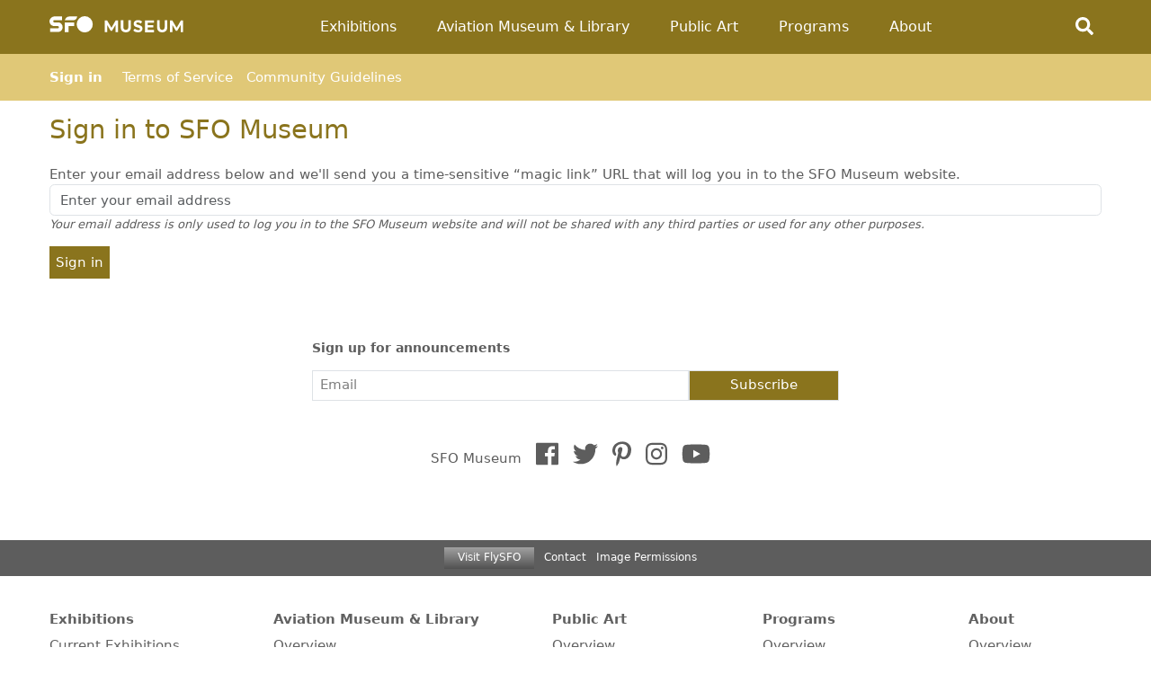

--- FILE ---
content_type: text/html; charset=utf-8
request_url: https://auth.sfomuseum.org/signin/?redirect=cl%3A%2F%2F%2Fsearch%2Fadvanced%2F%3Fcollection%3D1511214203
body_size: 9819
content:
<!DOCTYPE html><html class="text-sm js fontawesome-i2svg-active fontawesome-i2svg-complete" lang="en"><head>
	
	<meta http-equiv="content-type" content="text/html; charset=UTF-8"/>
	<meta charset="utf-8"/>
	<meta name="MobileOptimized" content="width"/>
	<meta name="HandheldFriendly" content="true"/>
	<meta name="viewport" content="width=device-width, initial-scale=1.0"/>

	<link rel="shortcut icon" href="images/favicon.ico" type="image/vnd.microsoft.icon"/>
	
	<title>SFO Museum</title>

		
    <link type="text/css" rel="stylesheet" href="/css/bootstrap.min.css"/><link type="text/css" rel="stylesheet" href="/css/sfomuseum.rollup.css"/><link type="text/css" rel="stylesheet" href="/css/sfomuseum.signin.rollup.css"/></head>

    <body class="bg-color-mercury font-sans text-color-emperor leading-normal eu-cookie-compliance-status-null eu-cookie-compliance-popup-open" data-crumb="8697c62baee178337df522d1dd9083b512dfa521226045b481008632ce11872cf20fd094d592b41039d5c962e438dd23061c8e44e1dbfc146702b856f5db924e6a9174c1a69a0b039059259d013c28cdfd6b64affe1f5db5c7ac1b">

      <a href="#main-content" class="visually-hidden focusable">
	  Skip to main content
      </a>
      
      <noscript aria-hidden="true"><iframe src="https://www.googletagmanager.com/ns.html?id=GTM-5RC9JJ5" height="0" width="0" style="display:none;visibility:hidden" title="googletagmanager"></iframe></noscript>
      
      <div class="dialog-off-canvas-main-canvas" data-off-canvas-main-canvas="">
	  

<header class="header bg-color-barley-corn" id="navbar" role="banner">
	      <div class="views-exposed-form relative py-3 hidden" data-drupal-selector="views-exposed-form-search-solr-header-search-form" id="block-search-solr-header-search-form">
		  
		  <div class="container clearfix">
		      <div class="relative overflow-hidden w-full lg:w-1/2 float-right">
			  <form action="https://sfomuseum.org/search" method="get" id="views-exposed-form-search-solr-header-search-form" accept-charset="UTF-8">
			      
			      <div class="js-form-item form-item js-form-type-textfield form-item-keys js-form-item-keys form-no-label">
				  <div class="relative">
				      <input data-twig-suggestion="keys views_exposed_form views-exposed-form-search-solr-header-search-form" data-drupal-selector="edit-keys" type="text" id="edit-keys" name="keys" size="30" maxlength="128" class="form-text w-full to-lg:py-2 pt-4 pr-32 pb-3 pl-12" placeholder="Search..."/>
				      <div class="absolute to-lg:mt-1 w-12 pin-t mt-3 pt-px pin-l text-align-center text-color-emperor">
					  <svg class="svg-inline--fa fa-search fa-w-16 fa-lg" aria-hidden="true" data-prefix="fas" data-icon="search" role="img" xmlns="http://www.w3.org/2000/svg" viewBox="0 0 512 512" data-fa-i2svg=""><path fill="currentColor" d="M505 442.7L405.3 343c-4.5-4.5-10.6-7-17-7H372c27.6-35.3 44-79.7 44-128C416 93.1 322.9 0 208 0S0 93.1 0 208s93.1 208 208 208c48.3 0 92.7-16.4 128-44v16.3c0 6.4 2.5 12.5 7 17l99.7 99.7c9.4 9.4 24.6 9.4 33.9 0l28.3-28.3c9.4-9.4 9.4-24.6.1-34zM208 336c-70.7 0-128-57.2-128-128 0-70.7 57.2-128 128-128 70.7 0 128 57.2 128 128 0 70.7-57.2 128-128 128z"></path></svg>
				      </div>
				  </div>
				  
			      </div>
			      
			      <div class="js-form-item form-item js-form-type-select form-item-type js-form-item-type">
				  <div class="">
				      <label for="edit-type">Content type</label>
				  </div>
				  
				  <div class="border border-color-kumera select--single"><select data-twig-suggestion="type views_exposed_form views-exposed-form-search-solr-header-search-form" data-drupal-selector="edit-type" id="edit-type" name="type" class="form-select form-control w-full border-0 bg-transparent text-color-kumera" style="display:visible; position:absolute; width:0px; height: 0px; clip:rect(0,0,0,0)" tabindex="-1"><option class="" value="All" selected="selected">- Any -</option><option class="" value="admin">Admin</option><option class="" value="blog">Blog</option><option class="" value="collection">Collection</option><option class="" value="exhibition">Exhibition</option><option class="" value="faq">FAQ</option><option class="" value="homepage">Homepage</option><option class="" value="page">Basic page</option><option class="" value="press_release">Press Release</option><option class="" value="public_art">Public Art</option><option class="" value="video_art">Video Art</option></select><div class="chosen-container chosen-container-single form-select form-control w-full border-0 bg-transparent text-color-kumera" title="" id="edit_type_chosen" style="width: 0px;"><a class="chosen-single">
				      <span>- Any -</span>
				  </a>
				  <div class="chosen-drop">
				      <div class="chosen-search">
					  <input class="chosen-search-input" type="text" autocomplete="off"/>
				      </div>
				      <ul class="chosen-results"></ul>
				  </div>
				  </div>
				  </div>
			      </div>
			      
			      <div data-twig-suggestion="actions views_exposed_form views-exposed-form-search-solr-header-search-form" data-drupal-selector="edit-actions" class="form-actions js-form-item form-item" id="edit-actions">
				  
				  <input data-twig-suggestion="submit views_exposed_form views-exposed-form-search-solr-header-search-form" data-drupal-selector="edit-submit-search-solr" type="submit" id="edit-submit-search-solr" value="Go" class="button js-form-submit form-submit absolute pin-t pin-r w-24 to-lg:h-10 h-12 pt-1 bg-color-kumera text-color-white text-xl cursor-pointer"/>
				  
			      </div>
			  <input type="hidden" id="crumb" name="crumb" value="8697c62baee178337df522d1dd9083b512dfa521226045b481008632ce11872cf20fd094d592b41039d5c962e438dd23061c8e44e1dbfc146702b856f5db924e6a9174c1a69a0b039059259d013c28cdfd6b64affe1f5db5c7ac1b"/></form>			  
		      </div>
		  </div>
	      </div>
	      
	      <div class="bg-color-kumera">
		  <div class="container sm:max-w-full lg:max-w-lg xl:max-w-xl flex justify-between items-center">
		      <div id="block-museum-sitebranding" class="flex-grow lg:flex-initial">
			  <a class="block w-24 lg:w-40 pt-3 pb-2" href="https://www.sfomuseum.org/" title="Home" rel="home" style="padding-top:0px !important;">
			      <img src="/images/logo24.svg" alt="Home"/>
			  </a>
		      </div>
		      <div id="block-museum-mainnavigation">
			  
			  <ul id="superfish-main" class="menu sf-menu sf-main sf-horizontal sf-style-none hidden lg:flex list-reset z-50 leading-none sf-js-enabled">
			      
			      <li id="main-menu-link-content43d9c0fd-c682-4974-b71e-d8a87019abbe--2" class="relative z-40 group block"><a class="sf-depth-1 menuparent text-color-white no-underline text-lg py-6 px-4 block" href="https://www.sfomuseum.org/exhibitions">Exhibitions</a>
				  <ul class="bg-color-kumera border-t-4 border-color-kumera hidden absolute pin-t16 pin-l w-56 z-40 list-reset shadow">
				      <li id="main-menu-link-content8f6f0a85-cbd6-4501-b25f-903cd023b79a--2" class="hover:bg-color-yellow-metal"><a class="sf-depth-2 text-color-white no-underline text-lg py-3 px-6 block" href="https://www.sfomuseum.org/exhibitions">Current Exhibitions</a></li>
				      <li id="main-menu-link-content720f8644-9804-4f8a-baa4-7ca0ebd9b65e--2" class="hover:bg-color-yellow-metal"><a class="sf-depth-2 text-color-white no-underline text-lg py-3 px-6 block" href="https://www.sfomuseum.org/exhibitions/past">Past Exhibitions</a></li>
				      <li id="main-menu-link-content2e62a3ed-bfc6-4cd8-a5dc-46ab4bf1fc19--2" class="hover:bg-color-yellow-metal"><a class="sf-depth-2 text-color-white no-underline text-lg py-3 px-6 block" href="https://www.sfomuseum.org/exhibitions/upcoming">Upcoming Exhibitions</a></li>
				      <li id="main-menu-link-contentc7112b6b-4151-46bf-b8e8-d9224e007192--2" class="hover:bg-color-yellow-metal"><a class="sf-depth-2 sf-external text-color-white no-underline text-lg py-3 px-6 block" target="_blank" href="https://www.sfomuseum.org/sites/default/files/inline-files/sfo_museum_gallery_map_220316.pdf">Gallery Map</a></li>
				  </ul>
			      </li>
			      
			      <li id="main-menu-link-contente753f8fb-1a27-4da5-8a69-a6e9b61a28de--2" class="relative z-40 group block"><a class="sf-depth-1 menuparent text-color-white no-underline text-lg py-6 px-4 block" href="https://www.sfomuseum.org/aviation-museum-library">Aviation Museum &amp; Library</a>
				  <ul class="bg-color-kumera border-t-4 border-color-kumera hidden absolute pin-t16 pin-l w-56 z-40 list-reset shadow">
				      <li id="main-menu-link-content74079290-22f0-4324-9808-c43feffdc1ac--2" class="hover:bg-color-yellow-metal"><a class="sf-depth-2 sf-external text-color-white no-underline text-lg py-3 px-6 block" href="https://collection.sfomuseum.org/">Collection</a></li>
				      <li id="main-menu-link-content9cc5c98d-caec-454b-95c1-8a78b031aa9f--2" class="hover:bg-color-yellow-metal"><a class="sf-depth-2 text-color-white no-underline text-lg py-3 px-6 block" href="https://www.sfomuseum.org/aviation-museum-library/research-appointments">Research Appointments</a></li>
				      <li id="main-menu-link-content139e9c63-2b36-4ac4-b8c6-ffd7f2e739bc--2" class="hover:bg-color-yellow-metal"><a class="sf-depth-2 text-color-white no-underline text-lg py-3 px-6 block" href="https://www.sfomuseum.org/aviation-museum-library/donating">Donating</a></li>
				      <li id="main-menu-link-content043bedf9-09c7-4fa3-846e-551952fb478a--2" class="hover:bg-color-yellow-metal"><a class="sf-depth-2 text-color-white no-underline text-lg py-3 px-6 block" href="https://www.sfomuseum.org/aviation-museum-library/volunteering">Volunteering</a></li>
				      <li id="main-menu-link-contentb56b2a77-a5e1-475b-bb02-a36b8325d93f--2" class="hover:bg-color-yellow-metal"><a class="sf-depth-2 text-color-white no-underline text-lg py-3 px-6 block" href="https://www.sfomuseum.org/aviation-museum-library/support-affiliate">Support Affiliate</a></li>
				      <li id="main-menu-link-content759f4b93-8edf-4622-9b6b-1bb5b798951c--2" class="hover:bg-color-yellow-metal"><a class="sf-depth-2 text-color-white no-underline text-lg py-3 px-6 block" href="https://www.sfomuseum.org/aviation-museum-library/events">Events</a></li>
				      <li id="main-menu-link-content7860bd7b-b349-4a1f-a5aa-d5e2f187e12d--2" class="hover:bg-color-yellow-metal"><a class="sf-depth-2 text-color-white no-underline text-lg py-3 px-6 block" href="https://www.sfomuseum.org/aviation-museum-library/hours-directions">Hours &amp; Directions</a></li>
				  </ul>
			      </li>
			      
			      <li id="main-menu-link-content02e3890a-abb0-42d1-8eb8-4f591c04af40--2" class="relative z-40 group block"><a class="sf-depth-1 menuparent text-color-white no-underline text-lg py-6 px-4 block" href="https://www.sfomuseum.org/public-art">Public Art</a>
				  <ul class="bg-color-kumera border-t-4 border-color-kumera hidden absolute pin-t16 pin-l w-56 z-40 list-reset shadow">
				      <li id="main-menu-link-content201e3352-82a9-44b8-a296-7a2d00de5067--2" class="hover:bg-color-yellow-metal"><a class="sf-depth-2 text-color-white no-underline text-lg py-3 px-6 block" href="https://www.sfomuseum.org/public-art">Overview</a></li>
				      <li id="main-menu-link-content375a9506-53cb-4aa1-b26a-73887cd75399--2" class="hover:bg-color-yellow-metal"><a class="sf-depth-2 text-color-white no-underline text-lg py-3 px-6 block" href="https://www.sfomuseum.org/public-art/public-collection">Public Art Collection</a></li>
				      <li id="main-menu-link-content8a5fe9d8-c999-4317-a5c7-a28cf49466ff--2" class="hover:bg-color-yellow-metal"><a class="sf-depth-2 sf-external text-color-white no-underline text-lg py-3 px-6 block" target="_blank" href="https://www.sfomuseum.org/sites/default/files/inline-files/sfo_public_art_map_220104.pdf">Public Art Map</a></li>
				  </ul>
			      </li>
			      
			      <li id="main-menu-link-content078c5bcd-42f0-416c-85d1-f810f3ef387d--2" class="relative z-40 group block"><a class="sf-depth-1 menuparent text-color-white no-underline text-lg py-6 px-4 block" href="https://www.sfomuseum.org/programs">Programs</a>
				  <ul class="bg-color-kumera border-t-4 border-color-kumera hidden absolute pin-t16 pin-l w-56 z-40 list-reset shadow">
				      <li id="main-menu-link-content877ea3d5-5a78-4a19-8c3a-47602b33f930--2" class="hover:bg-color-yellow-metal"><a class="sf-depth-2 text-color-white no-underline text-lg py-3 px-6 block" href="https://www.sfomuseum.org/programs/video-arts">Video Arts</a></li>
				      <li id="main-menu-link-content3601023a-fd85-46ff-8e6f-1ed1d1f919e7--2" class="hover:bg-color-yellow-metal"><a class="sf-depth-2 text-color-white no-underline text-lg py-3 px-6 block" href="https://www.sfomuseum.org/programs/photography">Photography</a></li>
				      <li id="main-menu-link-contentbfff6fb6-869c-41d6-8116-2197b0993236--2" class="hover:bg-color-yellow-metal"><a class="sf-depth-2 text-color-white no-underline text-lg py-3 px-6 block" href="https://www.sfomuseum.org/programs/student-art">Student Art</a></li>
				      <li id="main-menu-link-content3db15f87-1645-4c19-ac4b-bb24de32f955--2" class="hover:bg-color-yellow-metal"><a class="sf-depth-2 text-color-white no-underline text-lg py-3 px-6 block" href="https://www.sfomuseum.org/programs/education-program">Education Program</a></li>
				      <li id="main-menu-link-content40d70d36-3ec0-43b0-81dd-d2843ba21654--2" class="hover:bg-color-yellow-metal"><a class="sf-depth-2 text-color-white no-underline text-lg py-3 px-6 block" href="https://www.sfomuseum.org/programs/kids-spot">Kids&#39; Spot</a></li>
				  </ul>
			      </li>
			      
			      <li id="main-menu-link-content8b6567c8-4c6b-422c-919f-8c5c63ac8d22--2" class="relative z-40 group block"><a class="sf-depth-1 menuparent text-color-white no-underline text-lg py-6 px-4 block" href="https://www.sfomuseum.org/about">About</a>
				  <ul class="bg-color-kumera border-t-4 border-color-kumera hidden absolute pin-t16 pin-l w-56 z-40 list-reset shadow">
				      <li id="main-menu-link-content0c99f5ae-ad54-48dd-b00f-4641d9c27be5--2" class="hover:bg-color-yellow-metal"><a class="sf-depth-2 text-color-white no-underline text-lg py-3 px-6 block" href="https://www.sfomuseum.org/about/history">History</a></li>
				      <li id="main-menu-link-contentc7753d7c-cb26-43f3-bbb5-3e6a1f1a860a--2" class="hover:bg-color-yellow-metal"><a class="sf-depth-2 text-color-white no-underline text-lg py-3 px-6 block" href="https://www.sfomuseum.org/about/press-releases">Press Releases</a></li>
				      <li id="main-menu-link-content7a9cdbe1-aed2-4c2f-ba6a-56f792fd525d--2" class="hover:bg-color-yellow-metal"><a class="sf-depth-2 text-color-white no-underline text-lg py-3 px-6 block" href="https://www.sfomuseum.org/about/blog">Blog</a></li>
				      <li id="main-menu-link-content053a7e1d-9b08-480d-806b-32968ef7d34a--2" class="hover:bg-color-yellow-metal"><a class="sf-depth-2 text-color-white no-underline text-lg py-3 px-6 block" href="https://www.sfomuseum.org/about/employment">Employment</a></li>
				      <li id="main-menu-link-contentf48361f3-d735-4abd-8c7e-e0eb36ee23de--2" class="hover:bg-color-yellow-metal"><a class="sf-depth-2 text-color-white no-underline text-lg py-3 px-6 block" href="https://www.sfomuseum.org/about/faqs">FAQs</a></li>
				      <li id="main-menu-link-content246d6389-3c13-46fd-bba5-0f1c994d49d5--2" class="hover:bg-color-yellow-metal"><a class="sf-depth-2 text-color-white no-underline text-lg py-3 px-6 block" href="https://www.sfomuseum.org/about/visitor_survey">Visitor Survey</a></li>
				      <li id="main-menu-link-contente00f2965-92d8-4757-95cf-e93ec79fcadb--2" class="hover:bg-color-yellow-metal"><a class="sf-depth-2 text-color-white no-underline text-lg py-3 px-6 block" href="https://www.sfomuseum.org/about/contact">Contact</a></li>
				      <li id="main-menu-link-contente7a301e5-b6cb-43fb-b2de-a59e246b173c--2" class="hover:bg-color-yellow-metal"><a class="sf-depth-2 text-color-white no-underline text-lg py-3 px-6 block" href="https://www.sfomuseum.org/about/image-permissions">Image Permissions</a></li>
				  </ul>
			      </li>
			  </ul>
		      </div>

		      <div class="search-controls w-10 text-center text-color-white flex-no-grow cursor-pointer">
			  <svg class="svg-inline--fa fa-search fa-w-16 fa-lg" aria-hidden="true" data-prefix="fas" data-icon="search" role="img" xmlns="http://www.w3.org/2000/svg" viewBox="0 0 512 512" data-fa-i2svg=""><path fill="currentColor" d="M505 442.7L405.3 343c-4.5-4.5-10.6-7-17-7H372c27.6-35.3 44-79.7 44-128C416 93.1 322.9 0 208 0S0 93.1 0 208s93.1 208 208 208c48.3 0 92.7-16.4 128-44v16.3c0 6.4 2.5 12.5 7 17l99.7 99.7c9.4 9.4 24.6 9.4 33.9 0l28.3-28.3c9.4-9.4 9.4-24.6.1-34zM208 336c-70.7 0-128-57.2-128-128 0-70.7 57.2-128 128-128 70.7 0 128 57.2 128 128 0 70.7-57.2 128-128 128z"></path></svg>
		      </div>

		      
		      
		      <div class="mobile-menu-controls w-10 text-center text-color-white flex-no-grow lg:hidden">
			  <div class="closed text-center cursor-pointer">
			      <svg class="svg-inline--fa fa-bars fa-w-14 fa-lg" aria-hidden="true" data-prefix="fas" data-icon="bars" role="img" xmlns="http://www.w3.org/2000/svg" viewBox="0 0 448 512" data-fa-i2svg=""><path fill="currentColor" d="M16 132h416c8.837 0 16-7.163 16-16V76c0-8.837-7.163-16-16-16H16C7.163 60 0 67.163 0 76v40c0 8.837 7.163 16 16 16zm0 160h416c8.837 0 16-7.163 16-16v-40c0-8.837-7.163-16-16-16H16c-8.837 0-16 7.163-16 16v40c0 8.837 7.163 16 16 16zm0 160h416c8.837 0 16-7.163 16-16v-40c0-8.837-7.163-16-16-16H16c-8.837 0-16 7.163-16 16v40c0 8.837 7.163 16 16 16z"></path></svg>
			  </div>
			  <div class="opened text-center cursor-pointer hidden">
			      <svg class="svg-inline--fa fa-times fa-w-11 fa-lg" aria-hidden="true" data-prefix="fas" data-icon="times" role="img" xmlns="http://www.w3.org/2000/svg" viewBox="0 0 352 512" data-fa-i2svg=""><path fill="currentColor" d="M242.72 256l100.07-100.07c12.28-12.28 12.28-32.19 0-44.48l-22.24-22.24c-12.28-12.28-32.19-12.28-44.48 0L176 189.28 75.93 89.21c-12.28-12.28-32.19-12.28-44.48 0L9.21 111.45c-12.28 12.28-12.28 32.19 0 44.48L109.28 256 9.21 356.07c-12.28 12.28-12.28 32.19 0 44.48l22.24 22.24c12.28 12.28 32.2 12.28 44.48 0L176 322.72l100.07 100.07c12.28 12.28 32.2 12.28 44.48 0l22.24-22.24c12.28-12.28 12.28-32.19 0-44.48L242.72 256z"></path></svg>
			  </div>
		      </div>
		  </div>
	      </div>
	      
	      <nav role="navigation" aria-labelledby="block-museum-mobile-menu-menu" id="block-museum-mobile-menu" class="hidden lg:hidden">
		  
		  <h2 class="visually-hidden" id="block-museum-mobile-menu-menu">Main navigation (mobile)</h2>
		  
                  <ul class="list-reset ">
                      <li class="border-t relative border-color-kumera">
			  <a href="https://www.sfomuseum.org/exhibitions" class="block hover:bg-color-yellow-metal text-color-white no-underline py-4 pr-16 pl-4 font-bold" data-drupal-link-system-path="exhibitions">Exhibitions</a>
			  <div class="sub-nav-controls absolute p-4 pin-t pin-r cursor-pointer text-color-white">
			      <div class="closed">
				  <svg class="svg-inline--fa fa-chevron-right fa-w-10 fa-sm" aria-hidden="true" data-prefix="fas" data-icon="chevron-right" role="img" xmlns="http://www.w3.org/2000/svg" viewBox="0 0 320 512" data-fa-i2svg=""><path fill="currentColor" d="M285.476 272.971L91.132 467.314c-9.373 9.373-24.569 9.373-33.941 0l-22.667-22.667c-9.357-9.357-9.375-24.522-.04-33.901L188.505 256 34.484 101.255c-9.335-9.379-9.317-24.544.04-33.901l22.667-22.667c9.373-9.373 24.569-9.373 33.941 0L285.475 239.03c9.373 9.372 9.373 24.568.001 33.941z"></path></svg>
			      </div>
			      <div class="opened hidden">
				  <svg class="svg-inline--fa fa-chevron-down fa-w-14 fa-sm" aria-hidden="true" data-prefix="fas" data-icon="chevron-down" role="img" xmlns="http://www.w3.org/2000/svg" viewBox="0 0 448 512" data-fa-i2svg=""><path fill="currentColor" d="M207.029 381.476L12.686 187.132c-9.373-9.373-9.373-24.569 0-33.941l22.667-22.667c9.357-9.357 24.522-9.375 33.901-.04L224 284.505l154.745-154.021c9.379-9.335 24.544-9.317 33.901.04l22.667 22.667c9.373 9.373 9.373 24.569 0 33.941L240.971 381.476c-9.373 9.372-24.569 9.372-33.942 0z"></path></svg>
			      </div>
			  </div>
			  <ul class="list-reset hidden">
			      <li class="border-t relative border-color-kumera">
				  <a href="https://www.sfomuseum.org/exhibitions" class="block hover:bg-color-yellow-metal text-color-white no-underline py-4 pr-16 pl-8" data-drupal-link-system-path="exhibitions">Current Exhibitions</a>
			      </li>
			      <li class="border-t relative border-color-kumera">
				  <a href="https://www.sfomuseum.org/exhibitions/past" class="block hover:bg-color-yellow-metal text-color-white no-underline py-4 pr-16 pl-8" data-drupal-link-system-path="exhibitions/past">Past Exhibitions</a>
			      </li>
			      <li class="border-t relative border-color-kumera">
				  <a href="https://www.sfomuseum.org/exhibitions/upcoming" class="block hover:bg-color-yellow-metal text-color-white no-underline py-4 pr-16 pl-8" data-drupal-link-system-path="exhibitions/upcoming">Upcoming Exhibitions</a>
			      </li>
			      <li class="border-t relative border-color-kumera">
				  <a href="https://www.sfomuseum.org/sites/default/files/inline-files/sfo_museum_gallery_map_220316.pdf" class="block hover:bg-color-yellow-metal text-color-white no-underline py-4 pr-16 pl-8" target="_blank">Gallery Map</a>
			      </li>
			  </ul>
			  
		      </li>
                      <li class="border-t relative border-color-kumera">
			  <a href="https://www.sfomuseum.org/aviation-museum-library" class="block hover:bg-color-yellow-metal text-color-white no-underline py-4 pr-16 pl-4 font-bold" data-drupal-link-system-path="node/21831">Aviation Museum &amp; Library</a>
			  <div class="sub-nav-controls absolute p-4 pin-t pin-r cursor-pointer text-color-white">
			      <div class="closed">
				  <svg class="svg-inline--fa fa-chevron-right fa-w-10 fa-sm" aria-hidden="true" data-prefix="fas" data-icon="chevron-right" role="img" xmlns="http://www.w3.org/2000/svg" viewBox="0 0 320 512" data-fa-i2svg=""><path fill="currentColor" d="M285.476 272.971L91.132 467.314c-9.373 9.373-24.569 9.373-33.941 0l-22.667-22.667c-9.357-9.357-9.375-24.522-.04-33.901L188.505 256 34.484 101.255c-9.335-9.379-9.317-24.544.04-33.901l22.667-22.667c9.373-9.373 24.569-9.373 33.941 0L285.475 239.03c9.373 9.372 9.373 24.568.001 33.941z"></path></svg>
			      </div>
			      <div class="opened hidden">
				  <svg class="svg-inline--fa fa-chevron-down fa-w-14 fa-sm" aria-hidden="true" data-prefix="fas" data-icon="chevron-down" role="img" xmlns="http://www.w3.org/2000/svg" viewBox="0 0 448 512" data-fa-i2svg=""><path fill="currentColor" d="M207.029 381.476L12.686 187.132c-9.373-9.373-9.373-24.569 0-33.941l22.667-22.667c9.357-9.357 24.522-9.375 33.901-.04L224 284.505l154.745-154.021c9.379-9.335 24.544-9.317 33.901.04l22.667 22.667c9.373 9.373 9.373 24.569 0 33.941L240.971 381.476c-9.373 9.372-24.569 9.372-33.942 0z"></path></svg>
			      </div>
			  </div>
			  <ul class="list-reset hidden">
			      <li class="border-t relative border-color-kumera">
				  <a href="https://www.sfomuseum.org/aviation-museum-library" class="block hover:bg-color-yellow-metal text-color-white no-underline py-4 pr-16 pl-8" data-drupal-link-system-path="node/21831">Overview</a>
			      </li>
			      <li class="border-t relative border-color-kumera">
				  <a href="https://collection.sfomuseum.org/" class="block hover:bg-color-yellow-metal text-color-white no-underline py-4 pr-16 pl-8">Collection</a>
			      </li>
			      <li class="border-t relative border-color-kumera">
				  <a href="https://www.sfomuseum.org/aviation-museum-library/research-appointments" class="block hover:bg-color-yellow-metal text-color-white no-underline py-4 pr-16 pl-8" data-drupal-link-system-path="node/21836">Research Appointments</a>
			      </li>
			      <li class="border-t relative border-color-kumera">
				  <a href="https://www.sfomuseum.org/aviation-museum-library/donating" class="block hover:bg-color-yellow-metal text-color-white no-underline py-4 pr-16 pl-8" data-drupal-link-system-path="node/21841">Donating</a>
			      </li>
			      <li class="border-t relative border-color-kumera">
				  <a href="https://www.sfomuseum.org/aviation-museum-library/volunteering" class="block hover:bg-color-yellow-metal text-color-white no-underline py-4 pr-16 pl-8" data-drupal-link-system-path="node/21846">Volunteering</a>
			      </li>
			      <li class="border-t relative border-color-kumera">
				  <a href="https://www.sfomuseum.org/aviation-museum-library/support-affiliate" class="block hover:bg-color-yellow-metal text-color-white no-underline py-4 pr-16 pl-8" data-drupal-link-system-path="node/21851">Support Affiliate</a>
			      </li>
			      <li class="border-t relative border-color-kumera">
				  <a href="https://www.sfomuseum.org/aviation-museum-library/events" class="block hover:bg-color-yellow-metal text-color-white no-underline py-4 pr-16 pl-8" data-drupal-link-system-path="node/21856">Events</a>
			      </li>
			      <li class="border-t relative border-color-kumera">
				  <a href="https://www.sfomuseum.org/aviation-museum-library/hours-directions" class="block hover:bg-color-yellow-metal text-color-white no-underline py-4 pr-16 pl-8" data-drupal-link-system-path="node/21861">Hours &amp; Directions</a>
			      </li>
			  </ul>
			  
		      </li>
                      <li class="border-t relative border-color-kumera">
			  <a href="https://www.sfomuseum.org/public-art" class="block hover:bg-color-yellow-metal text-color-white no-underline py-4 pr-16 pl-4 font-bold" data-drupal-link-system-path="node/21866">Public Art</a>
			  <div class="sub-nav-controls absolute p-4 pin-t pin-r cursor-pointer text-color-white">
			      <div class="closed">
				  <svg class="svg-inline--fa fa-chevron-right fa-w-10 fa-sm" aria-hidden="true" data-prefix="fas" data-icon="chevron-right" role="img" xmlns="http://www.w3.org/2000/svg" viewBox="0 0 320 512" data-fa-i2svg=""><path fill="currentColor" d="M285.476 272.971L91.132 467.314c-9.373 9.373-24.569 9.373-33.941 0l-22.667-22.667c-9.357-9.357-9.375-24.522-.04-33.901L188.505 256 34.484 101.255c-9.335-9.379-9.317-24.544.04-33.901l22.667-22.667c9.373-9.373 24.569-9.373 33.941 0L285.475 239.03c9.373 9.372 9.373 24.568.001 33.941z"></path></svg>
			      </div>
			      <div class="opened hidden">
				  <svg class="svg-inline--fa fa-chevron-down fa-w-14 fa-sm" aria-hidden="true" data-prefix="fas" data-icon="chevron-down" role="img" xmlns="http://www.w3.org/2000/svg" viewBox="0 0 448 512" data-fa-i2svg=""><path fill="currentColor" d="M207.029 381.476L12.686 187.132c-9.373-9.373-9.373-24.569 0-33.941l22.667-22.667c9.357-9.357 24.522-9.375 33.901-.04L224 284.505l154.745-154.021c9.379-9.335 24.544-9.317 33.901.04l22.667 22.667c9.373 9.373 9.373 24.569 0 33.941L240.971 381.476c-9.373 9.372-24.569 9.372-33.942 0z"></path></svg>
			      </div>
			  </div>
			  <ul class="list-reset hidden">
			      <li class="border-t relative border-color-kumera">
				  <a href="https://www.sfomuseum.org/public-art" class="block hover:bg-color-yellow-metal text-color-white no-underline py-4 pr-16 pl-8" data-drupal-link-system-path="node/21866">Overview</a>
			      </li>
			      <li class="border-t relative border-color-kumera">
				  <a href="https://www.sfomuseum.org/public-art/public-collection" class="block hover:bg-color-yellow-metal text-color-white no-underline py-4 pr-16 pl-8" data-drupal-link-system-path="public-art/public-collection">Public Art Collection</a>
			      </li>
			      <li class="border-t relative border-color-kumera">
				  <a href="https://www.sfomuseum.org/sites/default/files/inline-files/sfo_public_art_map_220104.pdf" class="block hover:bg-color-yellow-metal text-color-white no-underline py-4 pr-16 pl-8" target="_blank">Public Art Map</a>
			      </li>
			  </ul>
			  
		      </li>
                      <li class="border-t relative border-color-kumera">
			  <a href="https://www.sfomuseum.org/programs" class="block hover:bg-color-yellow-metal text-color-white no-underline py-4 pr-16 pl-4 font-bold" data-drupal-link-system-path="node/21871">Programs</a>
			  <div class="sub-nav-controls absolute p-4 pin-t pin-r cursor-pointer text-color-white">
			      <div class="closed">
				  <svg class="svg-inline--fa fa-chevron-right fa-w-10 fa-sm" aria-hidden="true" data-prefix="fas" data-icon="chevron-right" role="img" xmlns="http://www.w3.org/2000/svg" viewBox="0 0 320 512" data-fa-i2svg=""><path fill="currentColor" d="M285.476 272.971L91.132 467.314c-9.373 9.373-24.569 9.373-33.941 0l-22.667-22.667c-9.357-9.357-9.375-24.522-.04-33.901L188.505 256 34.484 101.255c-9.335-9.379-9.317-24.544.04-33.901l22.667-22.667c9.373-9.373 24.569-9.373 33.941 0L285.475 239.03c9.373 9.372 9.373 24.568.001 33.941z"></path></svg>
			      </div>
			      <div class="opened hidden">
				  <svg class="svg-inline--fa fa-chevron-down fa-w-14 fa-sm" aria-hidden="true" data-prefix="fas" data-icon="chevron-down" role="img" xmlns="http://www.w3.org/2000/svg" viewBox="0 0 448 512" data-fa-i2svg=""><path fill="currentColor" d="M207.029 381.476L12.686 187.132c-9.373-9.373-9.373-24.569 0-33.941l22.667-22.667c9.357-9.357 24.522-9.375 33.901-.04L224 284.505l154.745-154.021c9.379-9.335 24.544-9.317 33.901.04l22.667 22.667c9.373 9.373 9.373 24.569 0 33.941L240.971 381.476c-9.373 9.372-24.569 9.372-33.942 0z"></path></svg>
			      </div>
			  </div>
			  <ul class="list-reset hidden">
			      <li class="border-t relative border-color-kumera">
				  <a href="https://www.sfomuseum.org/programs" class="block hover:bg-color-yellow-metal text-color-white no-underline py-4 pr-16 pl-8" data-drupal-link-system-path="node/21871">Overview</a>
			      </li>
			      <li class="border-t relative border-color-kumera">
				  <a href="https://www.sfomuseum.org/programs/video-arts" class="block hover:bg-color-yellow-metal text-color-white no-underline py-4 pr-16 pl-8" data-drupal-link-system-path="node/21826">Video Arts</a>
			      </li>
			      <li class="border-t relative border-color-kumera">
				  <a href="https://www.sfomuseum.org/programs/photography" class="block hover:bg-color-yellow-metal text-color-white no-underline py-4 pr-16 pl-8" data-drupal-link-system-path="node/21881">Photography</a>
			      </li>
			      <li class="border-t relative border-color-kumera">
				  <a href="https://www.sfomuseum.org/programs/student-art" class="block hover:bg-color-yellow-metal text-color-white no-underline py-4 pr-16 pl-8" data-drupal-link-system-path="node/21886">Student Art</a>
			      </li>
			      <li class="border-t relative border-color-kumera">
				  <a href="https://www.sfomuseum.org/programs/education-program" class="block hover:bg-color-yellow-metal text-color-white no-underline py-4 pr-16 pl-8" data-drupal-link-system-path="node/21876">Education Program</a>
			      </li>
			      <li class="border-t relative border-color-kumera">
				  <a href="https://www.sfomuseum.org/programs/kids-spot" class="block hover:bg-color-yellow-metal text-color-white no-underline py-4 pr-16 pl-8" data-drupal-link-system-path="node/21891">Kids&#39; Spot</a>
			      </li>
			  </ul>
			  
		      </li>
                      <li class="border-t relative border-color-kumera">
			  <a href="https://www.sfomuseum.org/about" class="block hover:bg-color-yellow-metal text-color-white no-underline py-4 pr-16 pl-4 font-bold" data-drupal-link-system-path="node/21896">About</a>
			  <div class="sub-nav-controls absolute p-4 pin-t pin-r cursor-pointer text-color-white">
			      <div class="closed">
				  <svg class="svg-inline--fa fa-chevron-right fa-w-10 fa-sm" aria-hidden="true" data-prefix="fas" data-icon="chevron-right" role="img" xmlns="http://www.w3.org/2000/svg" viewBox="0 0 320 512" data-fa-i2svg=""><path fill="currentColor" d="M285.476 272.971L91.132 467.314c-9.373 9.373-24.569 9.373-33.941 0l-22.667-22.667c-9.357-9.357-9.375-24.522-.04-33.901L188.505 256 34.484 101.255c-9.335-9.379-9.317-24.544.04-33.901l22.667-22.667c9.373-9.373 24.569-9.373 33.941 0L285.475 239.03c9.373 9.372 9.373 24.568.001 33.941z"></path></svg>
			      </div>
			      <div class="opened hidden">
				  <svg class="svg-inline--fa fa-chevron-down fa-w-14 fa-sm" aria-hidden="true" data-prefix="fas" data-icon="chevron-down" role="img" xmlns="http://www.w3.org/2000/svg" viewBox="0 0 448 512" data-fa-i2svg=""><path fill="currentColor" d="M207.029 381.476L12.686 187.132c-9.373-9.373-9.373-24.569 0-33.941l22.667-22.667c9.357-9.357 24.522-9.375 33.901-.04L224 284.505l154.745-154.021c9.379-9.335 24.544-9.317 33.901.04l22.667 22.667c9.373 9.373 9.373 24.569 0 33.941L240.971 381.476c-9.373 9.372-24.569 9.372-33.942 0z"></path></svg>
			      </div>
			  </div>
			  <ul class="list-reset hidden">
			      <li class="border-t relative border-color-kumera">
				  <a href="https://www.sfomuseum.org/about" class="block hover:bg-color-yellow-metal text-color-white no-underline py-4 pr-16 pl-8" data-drupal-link-system-path="node/21896">Overview</a>
			      </li>
			      <li class="border-t relative border-color-kumera">
				  <a href="https://www.sfomuseum.org/about/history" class="block hover:bg-color-yellow-metal text-color-white no-underline py-4 pr-16 pl-8" data-drupal-link-system-path="node/21901">History</a>
			      </li>
			      <li class="border-t relative border-color-kumera">
				  <a href="https://www.sfomuseum.org/about/press-releases" class="block hover:bg-color-yellow-metal text-color-white no-underline py-4 pr-16 pl-8" data-drupal-link-system-path="about/press-releases">Press Releases</a>
			      </li>
			      <li class="border-t relative border-color-kumera">
				  <a href="https://www.sfomuseum.org/about/blog" class="block hover:bg-color-yellow-metal text-color-white no-underline py-4 pr-16 pl-8" data-drupal-link-system-path="about/blog">Blog</a>
			      </li>
			      <li class="border-t relative border-color-kumera">
				  <a href="https://www.sfomuseum.org/about/employment" class="block hover:bg-color-yellow-metal text-color-white no-underline py-4 pr-16 pl-8" data-drupal-link-system-path="node/21906">Employment</a>
			      </li>
			      <li class="border-t relative border-color-kumera">
				  <a href="https://www.sfomuseum.org/about/faqs" class="block hover:bg-color-yellow-metal text-color-white no-underline py-4 pr-16 pl-8" data-drupal-link-system-path="node/23217">FAQs</a>
			      </li>
			      <li class="border-t relative border-color-kumera">
				  <a href="https://www.sfomuseum.org/about/visitor_survey" title="SFO Museum Visitor Survey" class="block hover:bg-color-yellow-metal text-color-white no-underline py-4 pr-16 pl-8" data-drupal-link-system-path="node/24479">Visitor Survey</a>
			      </li>
			      <li class="border-t relative border-color-kumera">
				  <a href="https://www.sfomuseum.org/about/contact" class="block hover:bg-color-yellow-metal text-color-white no-underline py-4 pr-16 pl-8" data-drupal-link-system-path="node/21911">Contact</a>
			      </li>
			      <li class="border-t relative border-color-kumera">
				  <a href="https://www.sfomuseum.org/about/image-permissions" class="block hover:bg-color-yellow-metal text-color-white no-underline py-4 pr-16 pl-8" data-drupal-link-system-path="node/24086">Image Permissions</a>
			      </li>
			  </ul>
			  
		      </li>
		  </ul>
		  
	      </nav>
	      
	  </header>

<div class="header" style="background-color:#e0c877;">
    <div class="container container-collection">
	
<nav class="navbar navbar-expand-lg" id="navbar-signin">

    <div class="container-fluid navbar-container-signin" id="navbar-container-signin">

	
	<a class="navbar-brand" href="/signin/" id="navbar-signin-logo" href="/">Sign in</a>
	

	
	<button class="navbar-toggler navbar-toggler-signin" type="button" data-bs-toggle="collapse" data-bs-target="#navbar-signin-content" aria-controls="navbar-signin-content" aria-expanded="false" aria-label="Toggle navigation">
	    <span class="navbar-toggler-icon">

		<svg class="hamburger-open svg-inline--fa fa-bars fa-w-14 fa-lg" aria-hidden="true" data-prefix="fas" data-icon="bars" role="img" xmlns="http://www.w3.org/2000/svg" viewBox="0 0 448 512" data-fa-i2svg="" style="font-size:1.4rem;"><path fill="#fff" d="M16 132h416c8.837 0 16-7.163 16-16V76c0-8.837-7.163-16-16-16H16C7.163 60 0 67.163 0 76v40c0 8.837 7.163 16 16 16zm0 160h416c8.837 0 16-7.163 16-16v-40c0-8.837-7.163-16-16-16H16c-8.837 0-16 7.163-16 16v40c0 8.837 7.163 16 16 16zm0 160h416c8.837 0 16-7.163 16-16v-40c0-8.837-7.163-16-16-16H16c-8.837 0-16 7.163-16 16v40c0 8.837 7.163 16 16 16z"></path></svg>

		<svg class="hamburger-close svg-inline--fa fa-times fa-w-11 fa-lg" aria-hidden="true" data-prefix="fas" data-icon="times" role="img" xmlns="http://www.w3.org/2000/svg" viewBox="0 0 352 512" data-fa-i2svg=""><path fill="currentColor" d="M242.72 256l100.07-100.07c12.28-12.28 12.28-32.19 0-44.48l-22.24-22.24c-12.28-12.28-32.19-12.28-44.48 0L176 189.28 75.93 89.21c-12.28-12.28-32.19-12.28-44.48 0L9.21 111.45c-12.28 12.28-12.28 32.19 0 44.48L109.28 256 9.21 356.07c-12.28 12.28-12.28 32.19 0 44.48l22.24 22.24c12.28 12.28 32.2 12.28 44.48 0L176 322.72l100.07 100.07c12.28 12.28 32.2 12.28 44.48 0l22.24-22.24c12.28-12.28 12.28-32.19 0-44.48L242.72 256z"></path></svg>

	    </span>
	</button>
	
	<div class="collapse navbar-collapse" id="navbar-signin-content">
	    
	    <ul class="navbar-nav mr-auto" id="navbar-nav-signin">

		
		
      		<li class="nav-item"><a class="nav-link" href="/tos/">Terms of Service</a></li>
      		<li class="nav-item"><a class="nav-link" href="/tos/guidelines/">Community Guidelines</a></li>
		
		
		
	    </ul>

	    
	</div>
	
    </div>
</nav>

</div>
</div>
<div class="hidden md:block bg-color-white">
    <div class="container">
      <div id="block-museum-breadcrumbs">
        <nav role="navigation" aria-labelledby="system-breadcrumb" class="pt-4">
	    <h2 id="system-breadcrumb" class="visually-hidden">Breadcrumb</h2>
	    <ol class="list-reset flex justify-end">
		
            </ol>
	</nav>
      </div>
    </div>
  </div>
<div role="main" class="main-container js-quickedit-main-content pb-8 bg-color-white">
<div class="container">
<h1 class="mb-4 md:mb-8 text-color-kumera text-xl md:text-3xl to-lg:pt-5">Sign in to SFO Museum</h1>

    
    
    

    <p>Enter your email address below and we&#39;ll send you a time-sensitive <q>magic link</q> URL that will log you in to the SFO Museum website.</p>
    
    <form method="POST" action="/signin/" id="signin-form">
	<input type="hidden" name="redirect" value="cl:///search/advanced/?collection=1511214203"/>
	<div class="form-group">
	    <input type="text" name="email" value="" placeholder="Enter your email address" class="form-control"/>
	    <p id="email-disclaimer">Your email address is only used to log you in to the SFO Museum website and will not be shared with any third parties or used for any other purposes.</p>	    
	</div>
	<button id="signin" class="btn btn-primary" type="submit">Sign in</button>
    <input type="hidden" id="crumb" name="crumb" value="8697c62baee178337df522d1dd9083b512dfa521226045b481008632ce11872cf20fd094d592b41039d5c962e438dd23061c8e44e1dbfc146702b856f5db924e6a9174c1a69a0b039059259d013c28cdfd6b64affe1f5db5c7ac1b"/></form>


    

</div>
</div>
</div>
	  
	  <footer class="footer " role="contentinfo">
	      <div class="">  <div class="bg-color-white py-4">
		  <div class="container">
		      <div class="container-inner">
			  <div id="block-museum-signup-for-announcements">
			      
			      
			      <form action="https://sfomuseum.createsend.com/t/r/s/qijhrh/" id="contactMuseumForm" method="post">
				  <div class="my-3 text-sm font-bold sm:w-1/2 m-auto">Sign up for announcements</div>
				  
				  <div class="flex sm:w-1/2 m-auto">
				      <div class="flex-1"><input class="w-full px-2 py-2 border border-color-alto" id="fieldEmail" maxlength="254" name="cm-qijhrh-qijhrh" placeholder="Email" required="required" size="60" type="email"/></div>
				      
				      <div class="flex-no-grow"><input class="px-5 py-2 border border-color-kumera bg-color-kumera text-color-white cursor-pointer" type="submit" value="Subscribe"/></div>
				  </div>
			      <input type="hidden" id="crumb" name="crumb" value="8697c62baee178337df522d1dd9083b512dfa521226045b481008632ce11872cf20fd094d592b41039d5c962e438dd23061c8e44e1dbfc146702b856f5db924e6a9174c1a69a0b039059259d013c28cdfd6b64affe1f5db5c7ac1b"/></form>
			      
			  </div>
			  <div id="block-museum-sociallinks">
			      
			      
			      <div class="social-links my-5 text-align-center">
				  <h2 class="text-base text-color-emperor mb-3 mr-3 lg:inline-block">SFO Museum</h2>
				  <a class="facebook text-color-emperor mr-3  to-lg:text-xs lg:text-sm" href="https://www.facebook.com/SFOmuseum/" target="_blank" title="Visit our Facebook Page" rel="noopener"><svg class="svg-inline--fa fa-facebook fa-w-14 fa-2x" aria-hidden="true" data-prefix="fab" data-icon="facebook" role="img" xmlns="http://www.w3.org/2000/svg" viewBox="0 0 448 512" data-fa-i2svg=""><path fill="currentColor" d="M448 56.7v398.5c0 13.7-11.1 24.7-24.7 24.7H309.1V306.5h58.2l8.7-67.6h-67v-43.2c0-19.6 5.4-32.9 33.5-32.9h35.8v-60.5c-6.2-.8-27.4-2.7-52.2-2.7-51.6 0-87 31.5-87 89.4v49.9h-58.4v67.6h58.4V480H24.7C11.1 480 0 468.9 0 455.3V56.7C0 43.1 11.1 32 24.7 32h398.5c13.7 0 24.8 11.1 24.8 24.7z"></path></svg></a>
				  <a class="twitter text-color-emperor mr-3  to-lg:text-xs lg:text-sm" href="https://twitter.com/SFOMuseum?ref_src=twsrc%5Egoogle%7Ctwcamp%5Eserp%7Ctwgr%5Eauthor" target="_blank" title="Visit our Twitter Page" rel="noopener"><svg class="svg-inline--fa fa-twitter fa-w-16 fa-2x" aria-hidden="true" data-prefix="fab" data-icon="twitter" role="img" xmlns="http://www.w3.org/2000/svg" viewBox="0 0 512 512" data-fa-i2svg=""><path fill="currentColor" d="M459.37 151.716c.325 4.548.325 9.097.325 13.645 0 138.72-105.583 298.558-298.558 298.558-59.452 0-114.68-17.219-161.137-47.106 8.447.974 16.568 1.299 25.34 1.299 49.055 0 94.213-16.568 130.274-44.832-46.132-.975-84.792-31.188-98.112-72.772 6.498.974 12.995 1.624 19.818 1.624 9.421 0 18.843-1.3 27.614-3.573-48.081-9.747-84.143-51.98-84.143-102.985v-1.299c13.969 7.797 30.214 12.67 47.431 13.319-28.264-18.843-46.781-51.005-46.781-87.391 0-19.492 5.197-37.36 14.294-52.954 51.655 63.675 129.3 105.258 216.365 109.807-1.624-7.797-2.599-15.918-2.599-24.04 0-57.828 46.782-104.934 104.934-104.934 30.213 0 57.502 12.67 76.67 33.137 23.715-4.548 46.456-13.32 66.599-25.34-7.798 24.366-24.366 44.833-46.132 57.827 21.117-2.273 41.584-8.122 60.426-16.243-14.292 20.791-32.161 39.308-52.628 54.253z"></path></svg></a>
				  <a class="pinterest text-color-emperor mr-3 to-lg:text-xs lg:text-sm" href="https://www.pinterest.com/sfomuseum/" target="_blank" title="Visit our Pinterest Page" rel="noopener"><svg class="svg-inline--fa fa-pinterest-p fa-w-12 fa-2x" aria-hidden="true" data-prefix="fab" data-icon="pinterest-p" role="img" xmlns="http://www.w3.org/2000/svg" viewBox="0 0 384 512" data-fa-i2svg=""><path fill="currentColor" d="M204 6.5C101.4 6.5 0 74.9 0 185.6 0 256 39.6 296 63.6 296c9.9 0 15.6-27.6 15.6-35.4 0-9.3-23.7-29.1-23.7-67.8 0-80.4 61.2-137.4 140.4-137.4 68.1 0 118.5 38.7 118.5 109.8 0 53.1-21.3 152.7-90.3 152.7-24.9 0-46.2-18-46.2-43.8 0-37.8 26.4-74.4 26.4-113.4 0-66.2-93.9-54.2-93.9 25.8 0 16.8 2.1 35.4 9.6 50.7-13.8 59.4-42 147.9-42 209.1 0 18.9 2.7 37.5 4.5 56.4 3.4 3.8 1.7 3.4 6.9 1.5 50.4-69 48.6-82.5 71.4-172.8 12.3 23.4 44.1 36 69.3 36 106.2 0 153.9-103.5 153.9-196.8C384 71.3 298.2 6.5 204 6.5z"></path></svg></a>
				  <a class="instagram text-color-emperor mr-3 to-lg:text-xs lg:text-sm" href="https://www.instagram.com/sfomuseum/" target="_blank" title="Visit our Instagram Page" rel="noopener"><svg class="svg-inline--fa fa-instagram fa-w-14 fa-2x" aria-hidden="true" data-prefix="fab" data-icon="instagram" role="img" xmlns="http://www.w3.org/2000/svg" viewBox="0 0 448 512" data-fa-i2svg=""><path fill="currentColor" d="M224.1 141c-63.6 0-114.9 51.3-114.9 114.9s51.3 114.9 114.9 114.9S339 319.5 339 255.9 287.7 141 224.1 141zm0 189.6c-41.1 0-74.7-33.5-74.7-74.7s33.5-74.7 74.7-74.7 74.7 33.5 74.7 74.7-33.6 74.7-74.7 74.7zm146.4-194.3c0 14.9-12 26.8-26.8 26.8-14.9 0-26.8-12-26.8-26.8s12-26.8 26.8-26.8 26.8 12 26.8 26.8zm76.1 27.2c-1.7-35.9-9.9-67.7-36.2-93.9-26.2-26.2-58-34.4-93.9-36.2-37-2.1-147.9-2.1-184.9 0-35.8 1.7-67.6 9.9-93.9 36.1s-34.4 58-36.2 93.9c-2.1 37-2.1 147.9 0 184.9 1.7 35.9 9.9 67.7 36.2 93.9s58 34.4 93.9 36.2c37 2.1 147.9 2.1 184.9 0 35.9-1.7 67.7-9.9 93.9-36.2 26.2-26.2 34.4-58 36.2-93.9 2.1-37 2.1-147.8 0-184.8zM398.8 388c-7.8 19.6-22.9 34.7-42.6 42.6-29.5 11.7-99.5 9-132.1 9s-102.7 2.6-132.1-9c-19.6-7.8-34.7-22.9-42.6-42.6-11.7-29.5-9-99.5-9-132.1s-2.6-102.7 9-132.1c7.8-19.6 22.9-34.7 42.6-42.6 29.5-11.7 99.5-9 132.1-9s102.7-2.6 132.1 9c19.6 7.8 34.7 22.9 42.6 42.6 11.7 29.5 9 99.5 9 132.1s2.7 102.7-9 132.1z"></path></svg></a>
				  <a class="youtube text-color-emperor mr-3 to-lg:text-xs lg:text-sm" href="https://www.youtube.com/user/SFOMuseum" target="_blank" title="Visit our Youtube Page" rel="noopener"><svg class="svg-inline--fa fa-youtube fa-w-18 fa-2x" aria-hidden="true" data-prefix="fab" data-icon="youtube" role="img" xmlns="http://www.w3.org/2000/svg" viewBox="0 0 576 512" data-fa-i2svg=""><path fill="currentColor" d="M549.655 124.083c-6.281-23.65-24.787-42.276-48.284-48.597C458.781 64 288 64 288 64S117.22 64 74.629 75.486c-23.497 6.322-42.003 24.947-48.284 48.597-11.412 42.867-11.412 132.305-11.412 132.305s0 89.438 11.412 132.305c6.281 23.65 24.787 41.5 48.284 47.821C117.22 448 288 448 288 448s170.78 0 213.371-11.486c23.497-6.321 42.003-24.171 48.284-47.821 11.412-42.867 11.412-132.305 11.412-132.305s0-89.438-11.412-132.305zm-317.51 213.508V175.185l142.739 81.205-142.739 81.201z"></path></svg></a>
			      </div>
			      
			  </div>
			  
		      </div>
		  </div>
	      </div>
	      </div>
	      <div>
		  <nav role="navigation" aria-labelledby="block-museum-menu-footer-menu" id="block-museum-menu-footer" class="bg-color-emperor py-2">
		      
		      <h2 class="visually-hidden" id="block-museum-menu-footer-menu">Footer menu</h2>
		      
		      
		      <div class="container">
			  <ul class="flex content-center list-reset p-0">
			      <li class="pr-3">
				  <a href="http://www.flysfo.com/" class="block gradient-grey border border-color-mine-shaft px-3 py-1 text-2xs text-color-white no-underline hover:underline">Visit FlySFO</a>
			      </li>
			      <li class="pr-3">
				  <a href="https://www.sfomuseum.org/about/contact" class="block py-1 border border-transparent text-2xs text-color-white no-underline hover:underline" data-drupal-link-system-path="node/21911">Contact</a>
			      </li>
			      <li class="pr-3">
				  <a href="https://www.sfomuseum.org/about/image-permissions" class="block py-1 border border-transparent text-2xs text-color-white no-underline hover:underline" data-drupal-link-system-path="node/24086">Image Permissions</a>
			      </li>
			  </ul>
			  
			  
			  
		      </div>
		  </nav>
		  
	      </div>
	      
	      <div class="pb-4">
		  <nav role="navigation" aria-labelledby="block-mainnavigation-footer-menu" id="block-mainnavigation-footer">
		      
		      <h2 class="visually-hidden" id="block-mainnavigation-footer-menu">Main navigation (Footer)</h2>
		      
		      
		      
		      <div class=" container my-10 hidden md:block">
			  
			  <ul class="list-reset flex justify-between ">
                              <li class="relative pr-1 mb-1">
				  <a href="https://www.sfomuseum.org/exhibitions" class="no-underline text-color-emperor font-bold py-1" data-drupal-link-system-path="exhibitions">Exhibitions</a>
				  
				  <div class="secondary mt-2  hidden md:block">
				      
				      <ul class="list-reset  ">
					  <li class="relative pr-1 ">
					      <a href="https://www.sfomuseum.org/exhibitions" class="no-underline text-color-emperor hover:underline" data-drupal-link-system-path="exhibitions" rel="noopener">Current Exhibitions</a>
					  </li>
					  <li class="relative pr-1 ">
					      <a href="https://www.sfomuseum.org/exhibitions/past" class="no-underline text-color-emperor hover:underline" data-drupal-link-system-path="exhibitions/past" rel="noopener">Past Exhibitions</a>
					  </li>
					  <li class="relative pr-1 ">
					      <a href="https://www.sfomuseum.org/exhibitions/upcoming" class="no-underline text-color-emperor hover:underline" data-drupal-link-system-path="exhibitions/upcoming" rel="noopener">Upcoming Exhibitions</a>
					  </li>
					  <li class="relative pr-1 ">
					      <a href="https://www.sfomuseum.org/sites/default/files/inline-files/sfo_museum_gallery_map_220316.pdf" class="no-underline text-color-emperor hover:underline" target="_blank" rel="noopener">Gallery Map</a>
					  </li>
				      </ul>
				  </div>
				  
			      </li>
                              <li class="relative pr-1 mb-1">
				  <a href="https://www.sfomuseum.org/aviation-museum-library" class="no-underline text-color-emperor font-bold py-1" data-drupal-link-system-path="node/21831" rel="noopener">Aviation Museum &amp; Library</a>
				  
				  <div class="secondary mt-2  hidden md:block">
				      
				      <ul class="list-reset  ">
					  <li class="relative pr-1 ">
					      <a href="https://www.sfomuseum.org/aviation-museum-library" class="no-underline text-color-emperor hover:underline" data-drupal-link-system-path="node/21831" rel="noopener">Overview</a>
					  </li>
					  <li class="relative pr-1 ">
					      <a href="https://collection.sfomuseum.org/" class="no-underline text-color-emperor hover:underline">Collection</a>
					  </li>
					  <li class="relative pr-1 ">
					      <a href="https://www.sfomuseum.org/aviation-museum-library/research-appointments" class="no-underline text-color-emperor hover:underline" data-drupal-link-system-path="node/21836" rel="noopener">Research Appointments</a>
					  </li>
					  <li class="relative pr-1 ">
					      <a href="https://www.sfomuseum.org/aviation-museum-library/donating" class="no-underline text-color-emperor hover:underline" data-drupal-link-system-path="node/21841" rel="noopener">Donating</a>
					  </li>
					  <li class="relative pr-1 ">
					      <a href="https://www.sfomuseum.org/aviation-museum-library/volunteering" class="no-underline text-color-emperor hover:underline" data-drupal-link-system-path="node/21846" rel="noopener">Volunteering</a>
					  </li>
					  <li class="relative pr-1 ">
					      <a href="https://www.sfomuseum.org/aviation-museum-library/support-affiliate" class="no-underline text-color-emperor hover:underline" data-drupal-link-system-path="node/21851" rel="noopener">Support Affiliate</a>
					  </li>
					  <li class="relative pr-1 ">
					      <a href="https://www.sfomuseum.org/aviation-museum-library/events" class="no-underline text-color-emperor hover:underline" data-drupal-link-system-path="node/21856" rel="noopener">Events</a>
					  </li>
					  <li class="relative pr-1 ">
					      <a href="https://www.sfomuseum.org/aviation-museum-library/hours-directions" class="no-underline text-color-emperor hover:underline" data-drupal-link-system-path="node/21861" rel="noopener">Hours &amp; Directions</a>
					  </li>
				      </ul>
				  </div>
				  
			      </li>
                              <li class="relative pr-1 mb-1">
				  <a href="https://www.sfomuseum.org/public-art" class="no-underline text-color-emperor font-bold py-1" data-drupal-link-system-path="node/21866">Public Art</a>
				  
				  <div class="secondary mt-2  hidden md:block">
				      
				      <ul class="list-reset  ">
					  <li class="relative pr-1 ">
					      <a href="https://www.sfomuseum.org/public-art" class="no-underline text-color-emperor hover:underline" data-drupal-link-system-path="node/21866" rel="noopener">Overview</a>
					  </li>
					  <li class="relative pr-1 ">
					      <a href="https://www.sfomuseum.org/public-art/public-collection" class="no-underline text-color-emperor hover:underline" data-drupal-link-system-path="public-art/public-collection" rel="noopener">Public Art Collection</a>
					  </li>
					  <li class="relative pr-1 ">
					      <a href="https://www.sfomuseum.org/sites/default/files/inline-files/sfo_public_art_map_220104.pdf" class="no-underline text-color-emperor hover:underline" target="_blank" rel="noopener">Public Art Map</a>
					  </li>
				      </ul>
				  </div>
				  
			      </li>
                              <li class="relative pr-1 mb-1">
				  <a href="https://www.sfomuseum.org/programs" class="no-underline text-color-emperor font-bold py-1" data-drupal-link-system-path="node/21871" rel="noopener">Programs</a>
				  
				  <div class="secondary mt-2  hidden md:block">
				      
				      <ul class="list-reset  ">
					  <li class="relative pr-1 ">
					      <a href="https://www.sfomuseum.org/programs" class="no-underline text-color-emperor hover:underline" data-drupal-link-system-path="node/21871" rel="noopener">Overview</a>
					  </li>
					  <li class="relative pr-1 ">
					      <a href="https://www.sfomuseum.org/programs/video-arts" class="no-underline text-color-emperor hover:underline" data-drupal-link-system-path="node/21826" rel="noopener">Video Arts</a>
					  </li>
					  <li class="relative pr-1 ">
					      <a href="https://www.sfomuseum.org/programs/photography" class="no-underline text-color-emperor hover:underline" data-drupal-link-system-path="node/21881" rel="noopener">Photography</a>
					  </li>
					  <li class="relative pr-1 ">
					      <a href="https://www.sfomuseum.org/programs/student-art" class="no-underline text-color-emperor hover:underline" data-drupal-link-system-path="node/21886" rel="noopener">Student Art</a>
					  </li>
					  <li class="relative pr-1 ">
					      <a href="https://www.sfomuseum.org/programs/education-program" class="no-underline text-color-emperor hover:underline" data-drupal-link-system-path="node/21876" rel="noopener">Education Program</a>
					  </li>
					  <li class="relative pr-1 ">
					      <a href="https://www.sfomuseum.org/programs/kids-spot" class="no-underline text-color-emperor hover:underline" data-drupal-link-system-path="node/21891" rel="noopener">Kids&#39; Spot</a>
					  </li>
				      </ul>
				  </div>
				  
			      </li>
                              <li class="relative pr-1 mb-1">
				  <a href="https://www.sfomuseum.org/about" class="no-underline text-color-emperor font-bold py-1" data-drupal-link-system-path="node/21896">About</a>
				  
				  <div class="secondary mt-2  hidden md:block">
				      
				      <ul class="list-reset  ">
					  <li class="relative pr-1 ">
					      <a href="https://www.sfomuseum.org/about" class="no-underline text-color-emperor hover:underline" data-drupal-link-system-path="node/21896">Overview</a>
					  </li>
					  <li class="relative pr-1 ">
					      <a href="https://www.sfomuseum.org/about/history" class="no-underline text-color-emperor hover:underline" data-drupal-link-system-path="node/21901">History</a>
					  </li>
                             <li class="relative pr-1 ">
				 <a href="https://www.sfomuseum.org/about/press-releases" class="no-underline text-color-emperor hover:underline" data-drupal-link-system-path="about/press-releases">Press Releases</a>
			     </li>
                             <li class="relative pr-1 ">
				 <a href="https://www.sfomuseum.org/about/blog" class="no-underline text-color-emperor hover:underline" data-drupal-link-system-path="about/blog">Blog</a>
			     </li>
                             <li class="relative pr-1 ">
				 <a href="https://www.sfomuseum.org/about/employment" class="no-underline text-color-emperor hover:underline" data-drupal-link-system-path="node/21906">Employment</a>
			     </li>
                             <li class="relative pr-1 ">
				 <a href="https://www.sfomuseum.org/about/faqs" class="no-underline text-color-emperor hover:underline" data-drupal-link-system-path="node/23217">FAQs</a>
			     </li>
                             <li class="relative pr-1 ">
				 <a href="https://www.sfomuseum.org/about/visitor_survey" title="SFO Museum Visitor Survey" class="no-underline text-color-emperor hover:underline" data-drupal-link-system-path="node/24479">Visitor Survey</a>
			     </li>
                             <li class="relative pr-1 ">
				 <a href="https://www.sfomuseum.org/about/contact" class="no-underline text-color-emperor hover:underline" data-drupal-link-system-path="node/21911">Contact</a>
			     </li>
                             <li class="relative pr-1 ">
				 <a href="https://www.sfomuseum.org/about/image-permissions" class="no-underline text-color-emperor hover:underline" data-drupal-link-system-path="node/24086">Image Permissions</a>
			     </li>
				      </ul>
				  </div>
				  
			      </li>
			  </ul>
		      </div>
		      
		      
		      
		  </nav>
		  <nav role="navigation" aria-labelledby="block-museum-footerbottom-menu" id="block-museum-footerbottom">
		      
		      <h2 class="visually-hidden" id="block-museum-footerbottom-menu">Footer bottom</h2>
		      
		      
		      <div class="container">
			  <ul class="flex justify-center content-center list-reset py-6">
			      <li class="px-2">
				  <a href="https://www.sfomuseum.org/about/faqs" class="text-color-emperor no-underline hover:underline" data-drupal-link-system-path="node/23217">FAQs</a>
			      </li>
			      <li class="px-2 border-l border-color-silver">
				  <a href="https://www.sfomuseum.org/privacy" class="text-color-emperor no-underline hover:underline" data-drupal-link-system-path="node/23218">Privacy</a>
			      </li>
			  </ul>
		      </div>
		  </nav>
		  
		  <div id="block-museum-copyright">
		      <p class="text-align-center">© San Francisco International Airport</p>
		  </div>
		  
	      </div>
	      
	  </footer>
	  
      

      
      <script type="application/json" data-drupal-selector="drupal-settings-json">{"superfish":{"superfish-main":{"id":"superfish-main","plugins":{"supposition":true},"sf":{"animation":{"height":"show","opacity":"show"},"autoArrows":false,"dropShadows":false,"speed":"fast"}}}}</script>
            
      
  

<script type="text/javascript" src="/javascript/sfomuseum.rollup.js"></script><script type="text/javascript" src="/javascript/sfomuseum.signin.rollup.js"></script></body></html>

--- FILE ---
content_type: text/css
request_url: https://auth.sfomuseum.org/css/sfomuseum.rollup.css
body_size: 53321
content:
html{line-height:1.15;-ms-text-size-adjust:100%;-webkit-text-size-adjust:100%}body{margin:0}footer,header,nav{display:block}h1{font-size:2em;margin:.67em 0}main{display:block}a{background-color:initial;-webkit-text-decoration-skip:objects}b{font-weight:inherit}b{font-weight:bolder}sub{font-size:75%;line-height:0;position:relative;vertical-align:baseline}sub{bottom:-.25em}video{display:inline-block}img{border-style:none}svg:not(:root){overflow:hidden}button,input,select{font-family:sans-serif;font-size:100%;line-height:1.15;margin:0}button,input{overflow:visible}button,select{text-transform:none}[type=reset],[type=submit],button,html [type=button]{-webkit-appearance:button}[type=button]::-moz-focus-inner,[type=reset]::-moz-focus-inner,[type=submit]::-moz-focus-inner,button::-moz-focus-inner{border-style:none;padding:0}[type=button]:-moz-focusring,[type=reset]:-moz-focusring,[type=submit]:-moz-focusring,button:-moz-focusring{outline:1px dotted ButtonText}[type=checkbox],[type=radio]{-webkit-box-sizing:border-box;box-sizing:border-box;padding:0}[type=number]::-webkit-inner-spin-button,[type=number]::-webkit-outer-spin-button{height:auto}[type=search]{-webkit-appearance:textfield;outline-offset:-2px}[type=search]::-webkit-search-cancel-button,[type=search]::-webkit-search-decoration{-webkit-appearance:none}::-webkit-file-upload-button{-webkit-appearance:button;font:inherit}menu{display:block}canvas{display:inline-block}[hidden]{display:none}html{-webkit-box-sizing:border-box;box-sizing:border-box;font-family:sans-serif}*,::after,::before{-webkit-box-sizing:inherit;box-sizing:inherit}dd,h1,h2,h3,h4,h5,h6,p{margin:0}button{background:0 0;padding:0}button:focus{outline:5px auto -webkit-focus-ring-color}ol,ul{margin:0}*,::after,::before{border-width:0;border-style:solid;border-color:initial}img{border-style:solid}[type=button],[type=reset],[type=submit],button{border-radius:0}img{max-width:100%;height:auto}button,input,select{font-family:inherit}input::-webkit-input-placeholder{color:inherit;opacity:.5}input::-moz-placeholder{color:inherit;opacity:.5}input::-ms-input-placeholder{color:inherit;opacity:.5}input::placeholder{color:inherit;opacity:.5}[role=button],button{cursor:pointer}.container{width:100%;margin-right:auto;margin-left:auto;padding-right:1rem;padding-left:1rem}@media(min-width:576px){.container{max-width:576px}}@media(min-width:768px){.container{max-width:768px}}@media(min-width:992px){.container{max-width:992px}}@media(min-width:1200px){.container{max-width:1200px}}.list-reset{list-style:none;padding:0}.bg-transparent{background-color:initial}.bg-color-mine-shaft{background-color:#373737}.bg-color-emperor{background-color:#5d5d5d}.bg-color-silver{background-color:#bbb}.bg-color-alto{background-color:#dadada}.bg-color-mercury{background-color:#e9e9e9}.bg-color-white{background-color:#fff}.bg-color-yellow-metal{background-color:#807040}.bg-color-kumera{background-color:#8a741d}.bg-color-barley-corn{background-color:#a0915e}.group:hover .group-hover\:bg-transparent{background-color:initial}.group:hover .group-hover\:bg-color-black{background-color:#000}.group:hover .group-hover\:bg-color-mine-shaft{background-color:#373737}.group:hover .group-hover\:bg-color-fuscous-gray{background-color:#4c4d4b}.group:hover .group-hover\:bg-color-emperor{background-color:#5d5d5d}.group:hover .group-hover\:bg-color-dove-gray{background-color:#646464}.group:hover .group-hover\:bg-color-boulder{background-color:#7b7b7b}.group:hover .group-hover\:bg-color-silver{background-color:#bbb}.group:hover .group-hover\:bg-color-alto{background-color:#dadada}.group:hover .group-hover\:bg-color-mercury{background-color:#e9e9e9}.group:hover .group-hover\:bg-color-seashell{background-color:#f1f1f1}.group:hover .group-hover\:bg-color-white{background-color:#fff}.group:hover .group-hover\:bg-color-orient{background-color:#005c7c}.group:hover .group-hover\:bg-color-shakespeare{background-color:#4ab9d4}.group:hover .group-hover\:bg-color-yellow-metal{background-color:#807040}.group:hover .group-hover\:bg-color-kumera{background-color:#8a741d}.group:hover .group-hover\:bg-color-olive{background-color:#8e7100}.group:hover .group-hover\:bg-color-barley-corn{background-color:#a0915e}.group:hover .group-hover\:bg-color-verdigris{background-color:#494a2d}.group:hover .group-hover\:bg-color-texas{background-color:#f9fb93}.group:hover .group-hover\:bg-color-ferra{background-color:#634849}.group:hover .group-hover\:bg-color-cherub{background-color:#fbe3e4}.group:hover .group-hover\:bg-color-cabbage-pont{background-color:#454e41}.group:hover .group-hover\:bg-color-tea-green{background-color:#cfefc2}.hover\:bg-transparent:hover{background-color:initial}.hover\:bg-color-black:hover{background-color:#000}.hover\:bg-color-mine-shaft:hover{background-color:#373737}.hover\:bg-color-fuscous-gray:hover{background-color:#4c4d4b}.hover\:bg-color-emperor:hover{background-color:#5d5d5d}.hover\:bg-color-dove-gray:hover{background-color:#646464}.hover\:bg-color-boulder:hover{background-color:#7b7b7b}.hover\:bg-color-silver:hover{background-color:#bbb}.hover\:bg-color-alto:hover{background-color:#dadada}.hover\:bg-color-mercury:hover{background-color:#e9e9e9}.hover\:bg-color-seashell:hover{background-color:#f1f1f1}.hover\:bg-color-white:hover{background-color:#fff}.hover\:bg-color-orient:hover{background-color:#005c7c}.hover\:bg-color-shakespeare:hover{background-color:#4ab9d4}.hover\:bg-color-yellow-metal:hover{background-color:#807040}.hover\:bg-color-kumera:hover{background-color:#8a741d}.hover\:bg-color-olive:hover{background-color:#8e7100}.hover\:bg-color-barley-corn:hover{background-color:#a0915e}.hover\:bg-color-verdigris:hover{background-color:#494a2d}.hover\:bg-color-texas:hover{background-color:#f9fb93}.hover\:bg-color-ferra:hover{background-color:#634849}.hover\:bg-color-cherub:hover{background-color:#fbe3e4}.hover\:bg-color-cabbage-pont:hover{background-color:#454e41}.hover\:bg-color-tea-green:hover{background-color:#cfefc2}.bg-bottom{background-position:bottom}.bg-center{background-position:50%}.bg-right{background-position:100%}.bg-right-bottom{background-position:100% 100%}.bg-auto{background-size:auto}.border-transparent{border-color:transparent}.border-color-mine-shaft{border-color:#373737}.border-color-emperor{border-color:#5d5d5d}.border-color-silver{border-color:#bbb}.border-color-alto{border-color:#dadada}.border-color-mercury{border-color:#e9e9e9}.border-color-white{border-color:#fff}.border-color-yellow-metal{border-color:#807040}.border-color-kumera{border-color:#8a741d}.border-color-barley-corn{border-color:#a0915e}.hover\:border-transparent:hover{border-color:transparent}.hover\:border-color-black:hover{border-color:#000}.hover\:border-color-mine-shaft:hover{border-color:#373737}.hover\:border-color-fuscous-gray:hover{border-color:#4c4d4b}.hover\:border-color-emperor:hover{border-color:#5d5d5d}.hover\:border-color-dove-gray:hover{border-color:#646464}.hover\:border-color-boulder:hover{border-color:#7b7b7b}.hover\:border-color-silver:hover{border-color:#bbb}.hover\:border-color-alto:hover{border-color:#dadada}.hover\:border-color-mercury:hover{border-color:#e9e9e9}.hover\:border-color-seashell:hover{border-color:#f1f1f1}.hover\:border-color-white:hover{border-color:#fff}.hover\:border-color-orient:hover{border-color:#005c7c}.hover\:border-color-shakespeare:hover{border-color:#4ab9d4}.hover\:border-color-yellow-metal:hover{border-color:#807040}.hover\:border-color-kumera:hover{border-color:#8a741d}.hover\:border-color-olive:hover{border-color:#8e7100}.hover\:border-color-barley-corn:hover{border-color:#a0915e}.hover\:border-color-verdigris:hover{border-color:#494a2d}.hover\:border-color-texas:hover{border-color:#f9fb93}.hover\:border-color-ferra:hover{border-color:#634849}.hover\:border-color-cherub:hover{border-color:#fbe3e4}.hover\:border-color-cabbage-pont:hover{border-color:#454e41}.hover\:border-color-tea-green:hover{border-color:#cfefc2}.border-none{border-style:none}.border-0{border-width:0}.border-2{border-width:2px}.border-4{border-width:4px}.border-8{border-width:8px}.border{border-width:1px}.border-t-0{border-top-width:0}.border-r-0{border-right-width:0}.border-b-0{border-bottom-width:0}.border-l-0{border-left-width:0}.border-t-2{border-top-width:2px}.border-r-2{border-right-width:2px}.border-b-2{border-bottom-width:2px}.border-l-2{border-left-width:2px}.border-t-4{border-top-width:4px}.border-r-4{border-right-width:4px}.border-b-4{border-bottom-width:4px}.border-l-4{border-left-width:4px}.border-t-8{border-top-width:8px}.border-r-8{border-right-width:8px}.border-b-8{border-bottom-width:8px}.border-l-8{border-left-width:8px}.border-t{border-top-width:1px}.border-r{border-right-width:1px}.border-b{border-bottom-width:1px}.border-l{border-left-width:1px}.cursor-auto{cursor:auto}.cursor-default{cursor:default}.cursor-pointer{cursor:pointer}.block{display:block}.inline-block{display:inline-block}.inline{display:inline}.hidden{display:none}.hover\:block:hover{display:block}.hover\:inline-block:hover{display:inline-block}.hover\:inline:hover{display:inline}.hover\:table:hover{display:table}.hover\:table-row:hover{display:table-row}.hover\:table-cell:hover{display:table-cell}.hover\:hidden:hover{display:none}.flex{display:flex}.inline-flex{display:inline-flex}.items-end{-webkit-box-align:end;-ms-flex-align:end;align-items:flex-end}.items-center{-webkit-box-align:center;-ms-flex-align:center;align-items:center}.justify-end{-webkit-box-pack:end;-ms-flex-pack:end;justify-content:flex-end}.justify-center{-webkit-box-pack:center;-ms-flex-pack:center;justify-content:center}.justify-between{-webkit-box-pack:justify;-ms-flex-pack:justify;justify-content:space-between}.content-center{-ms-flex-line-pack:center;align-content:center}.content-end{-ms-flex-line-pack:end;align-content:flex-end}.content-between{-ms-flex-line-pack:justify;align-content:space-between}.flex-1{-webkit-box-flex:1;-ms-flex:1;flex:1}.flex-auto{-webkit-box-flex:1;-ms-flex:auto;flex:auto}.flex-initial{-webkit-box-flex:initial;-ms-flex:initial;flex:initial}.flex-none{-webkit-box-flex:0;-ms-flex:none;flex:none}.flex-grow{-webkit-box-flex:1;-ms-flex-positive:1;flex-grow:1}.flex-no-grow{-webkit-box-flex:0;-ms-flex-positive:0;flex-grow:0}.float-right{float:right}.float-none{float:none}.clearfix:after{content:"";display:table;clear:both}.font-sans{font-family:cartogothic,system-ui,-apple-system,BlinkMacSystemFont,Segoe UI,Roboto,Oxygen,Ubuntu,Cantarell,Droid Sans,Helvetica Neue,BlinkMacSystemFont,Segoe UI,Roboto,Oxygen,Ubuntu,Cantarell,Droid Sans,Helvetica Neue,-apple-system,Segoe UI,Roboto,Oxygen,Ubuntu,Cantarell,Fira Sans,Droid Sans,Helvetica Neue,sans-serif}.font-normal{font-weight:400}.font-bold{font-weight:700}.hover\:font-hairline:hover{font-weight:100}.hover\:font-thin:hover{font-weight:200}.hover\:font-light:hover{font-weight:300}.hover\:font-normal:hover{font-weight:400}.hover\:font-medium:hover{font-weight:500}.hover\:font-semibold:hover{font-weight:600}.hover\:font-bold:hover{font-weight:700}.hover\:font-extrabold:hover{font-weight:800}.hover\:font-black:hover{font-weight:900}.h-1{height:.25rem}.h-2{height:.5rem}.h-3{height:.75rem}.h-4{height:1rem}.h-5{height:1.25rem}.h-6{height:1.5rem}.h-8{height:2rem}.h-10{height:2.5rem}.h-12{height:3rem}.h-16{height:4rem}.h-24{height:6rem}.h-32{height:8rem}.h-48{height:12rem}.h-64{height:16rem}.h-auto{height:auto}.h-px{height:1px}.h-full{height:100%}.leading-none{line-height:1}.leading-normal{line-height:1.5}.m-0{margin:0}.m-1{margin:.25rem}.m-2{margin:.5rem}.m-3{margin:.75rem}.m-4{margin:1rem}.m-5{margin:1.25rem}.m-6{margin:1.5rem}.m-8{margin:2rem}.m-10{margin:2.5rem}.m-12{margin:3rem}.m-16{margin:4rem}.m-20{margin:5rem}.m-24{margin:6rem}.m-32{margin:8rem}.m-auto{margin:auto}.m-px{margin:1px}.my-0{margin-top:0;margin-bottom:0}.my-1{margin-top:.25rem;margin-bottom:.25rem}.my-2{margin-top:.5rem;margin-bottom:.5rem}.my-3{margin-top:.75rem;margin-bottom:.75rem}.my-4{margin-top:1rem;margin-bottom:1rem}.my-5{margin-top:1.25rem;margin-bottom:1.25rem}.my-6{margin-top:1.5rem;margin-bottom:1.5rem}.my-8{margin-top:2rem;margin-bottom:2rem}.my-10{margin-top:2.5rem;margin-bottom:2.5rem}.my-12{margin-top:3rem;margin-bottom:3rem}.my-16{margin-top:4rem;margin-bottom:4rem}.my-20{margin-top:5rem;margin-bottom:5rem}.my-24{margin-top:6rem;margin-bottom:6rem}.my-32{margin-top:8rem;margin-bottom:8rem}.my-auto{margin-top:auto;margin-bottom:auto}.my-px{margin-top:1px;margin-bottom:1px}.mt-0{margin-top:0}.mr-0{margin-right:0}.mb-0{margin-bottom:0}.mt-1{margin-top:.25rem}.mr-1{margin-right:.25rem}.mb-1{margin-bottom:.25rem}.mt-2{margin-top:.5rem}.mr-2{margin-right:.5rem}.mb-2{margin-bottom:.5rem}.mt-3{margin-top:.75rem}.mr-3{margin-right:.75rem}.mb-3{margin-bottom:.75rem}.mt-4{margin-top:1rem}.mr-4{margin-right:1rem}.mb-4{margin-bottom:1rem}.mt-5{margin-top:1.25rem}.mr-5{margin-right:1.25rem}.mb-5{margin-bottom:1.25rem}.mt-6{margin-top:1.5rem}.mr-6{margin-right:1.5rem}.mb-6{margin-bottom:1.5rem}.mt-8{margin-top:2rem}.mr-8{margin-right:2rem}.mb-8{margin-bottom:2rem}.mt-10{margin-top:2.5rem}.mr-10{margin-right:2.5rem}.mb-10{margin-bottom:2.5rem}.mt-12{margin-top:3rem}.mr-12{margin-right:3rem}.mb-12{margin-bottom:3rem}.mt-16{margin-top:4rem}.mr-16{margin-right:4rem}.mb-16{margin-bottom:4rem}.mt-20{margin-top:5rem}.mr-20{margin-right:5rem}.mb-20{margin-bottom:5rem}.mt-24{margin-top:6rem}.mr-24{margin-right:6rem}.mb-24{margin-bottom:6rem}.mt-32{margin-top:8rem}.mr-32{margin-right:8rem}.mb-32{margin-bottom:8rem}.mt-auto{margin-top:auto}.mr-auto{margin-right:auto}.mb-auto{margin-bottom:auto}.mt-px{margin-top:1px}.mr-px{margin-right:1px}.mb-px{margin-bottom:1px}.max-h-full{max-height:100%}.max-w-sm{max-width:576px}.max-w-md{max-width:768px}.max-w-lg{max-width:992px}.max-w-xl{max-width:1200px}.max-w-full{max-width:100%}.min-h-0{min-height:0}.min-h-full{min-height:100%}.min-w-0{min-width:0}.min-w-full{min-width:100%}.-m-0{margin:0}.-m-1{margin:-.25rem}.-m-2{margin:-.5rem}.-m-3{margin:-.75rem}.-m-4{margin:-1rem}.-m-5{margin:-1.25rem}.-m-6{margin:-1.5rem}.-m-8{margin:-2rem}.-m-10{margin:-2.5rem}.-m-12{margin:-3rem}.-m-16{margin:-4rem}.-m-20{margin:-5rem}.-m-24{margin:-6rem}.-m-32{margin:-8rem}.-m-px{margin:-1px}.-my-0{margin-top:0;margin-bottom:0}.-my-1{margin-top:-.25rem;margin-bottom:-.25rem}.-my-2{margin-top:-.5rem;margin-bottom:-.5rem}.-my-3{margin-top:-.75rem;margin-bottom:-.75rem}.-my-4{margin-top:-1rem;margin-bottom:-1rem}.-my-5{margin-top:-1.25rem;margin-bottom:-1.25rem}.-my-6{margin-top:-1.5rem;margin-bottom:-1.5rem}.-my-8{margin-top:-2rem;margin-bottom:-2rem}.-my-10{margin-top:-2.5rem;margin-bottom:-2.5rem}.-my-12{margin-top:-3rem;margin-bottom:-3rem}.-my-16{margin-top:-4rem;margin-bottom:-4rem}.-my-20{margin-top:-5rem;margin-bottom:-5rem}.-my-24{margin-top:-6rem;margin-bottom:-6rem}.-my-32{margin-top:-8rem;margin-bottom:-8rem}.-my-px{margin-top:-1px;margin-bottom:-1px}.-mt-0{margin-top:0}.-mr-0{margin-right:0}.-mb-0{margin-bottom:0}.-mt-1{margin-top:-.25rem}.-mr-1{margin-right:-.25rem}.-mb-1{margin-bottom:-.25rem}.-mt-2{margin-top:-.5rem}.-mr-2{margin-right:-.5rem}.-mb-2{margin-bottom:-.5rem}.-mt-3{margin-top:-.75rem}.-mr-3{margin-right:-.75rem}.-mb-3{margin-bottom:-.75rem}.-mt-4{margin-top:-1rem}.-mr-4{margin-right:-1rem}.-mb-4{margin-bottom:-1rem}.-mt-5{margin-top:-1.25rem}.-mr-5{margin-right:-1.25rem}.-mb-5{margin-bottom:-1.25rem}.-mt-6{margin-top:-1.5rem}.-mr-6{margin-right:-1.5rem}.-mb-6{margin-bottom:-1.5rem}.-mt-8{margin-top:-2rem}.-mr-8{margin-right:-2rem}.-mb-8{margin-bottom:-2rem}.-mt-10{margin-top:-2.5rem}.-mr-10{margin-right:-2.5rem}.-mb-10{margin-bottom:-2.5rem}.-mt-12{margin-top:-3rem}.-mr-12{margin-right:-3rem}.-mb-12{margin-bottom:-3rem}.-mt-16{margin-top:-4rem}.-mr-16{margin-right:-4rem}.-mb-16{margin-bottom:-4rem}.-mt-20{margin-top:-5rem}.-mr-20{margin-right:-5rem}.-mb-20{margin-bottom:-5rem}.-mt-24{margin-top:-6rem}.-mr-24{margin-right:-6rem}.-mb-24{margin-bottom:-6rem}.-mt-32{margin-top:-8rem}.-mr-32{margin-right:-8rem}.-mb-32{margin-bottom:-8rem}.-mt-px{margin-top:-1px}.-mr-px{margin-right:-1px}.-mb-px{margin-bottom:-1px}.opacity-0{opacity:0}.opacity-25{opacity:.25}.opacity-50{opacity:.5}.opacity-75{opacity:.75}.opacity-100{opacity:1}.group:hover .group-hover\:opacity-0{opacity:0}.group:hover .group-hover\:opacity-25{opacity:.25}.group:hover .group-hover\:opacity-50{opacity:.5}.group:hover .group-hover\:opacity-75{opacity:.75}.group:hover .group-hover\:opacity-100{opacity:1}.overflow-auto{overflow:auto}.overflow-hidden{overflow:hidden}.overflow-visible{overflow:visible}.overflow-x-auto{overflow-x:auto}.overflow-x-hidden{overflow-x:hidden}.overflow-x-visible{overflow-x:visible}.p-0{padding:0}.p-1{padding:.25rem}.p-2{padding:.5rem}.p-3{padding:.75rem}.p-4{padding:1rem}.p-5{padding:1.25rem}.p-6{padding:1.5rem}.p-8{padding:2rem}.p-10{padding:2.5rem}.p-12{padding:3rem}.p-16{padding:4rem}.p-20{padding:5rem}.p-24{padding:6rem}.p-32{padding:8rem}.p-px{padding:1px}.py-0{padding-top:0;padding-bottom:0}.px-0{padding-left:0;padding-right:0}.py-1{padding-top:.25rem;padding-bottom:.25rem}.px-1{padding-left:.25rem;padding-right:.25rem}.py-2{padding-top:.5rem;padding-bottom:.5rem}.px-2{padding-left:.5rem;padding-right:.5rem}.py-3{padding-top:.75rem;padding-bottom:.75rem}.px-3{padding-left:.75rem;padding-right:.75rem}.py-4{padding-top:1rem;padding-bottom:1rem}.px-4{padding-left:1rem;padding-right:1rem}.py-5{padding-top:1.25rem;padding-bottom:1.25rem}.px-5{padding-left:1.25rem;padding-right:1.25rem}.py-6{padding-top:1.5rem;padding-bottom:1.5rem}.px-6{padding-left:1.5rem;padding-right:1.5rem}.py-8{padding-top:2rem;padding-bottom:2rem}.px-8{padding-left:2rem;padding-right:2rem}.py-10{padding-top:2.5rem;padding-bottom:2.5rem}.px-10{padding-left:2.5rem;padding-right:2.5rem}.py-12{padding-top:3rem;padding-bottom:3rem}.px-12{padding-left:3rem;padding-right:3rem}.py-16{padding-top:4rem;padding-bottom:4rem}.px-16{padding-left:4rem;padding-right:4rem}.py-20{padding-top:5rem;padding-bottom:5rem}.px-20{padding-left:5rem;padding-right:5rem}.py-24{padding-top:6rem;padding-bottom:6rem}.px-24{padding-left:6rem;padding-right:6rem}.py-32{padding-top:8rem;padding-bottom:8rem}.px-32{padding-left:8rem;padding-right:8rem}.py-px{padding-top:1px;padding-bottom:1px}.px-px{padding-left:1px;padding-right:1px}.pt-0{padding-top:0}.pr-0{padding-right:0}.pb-0{padding-bottom:0}.pl-0{padding-left:0}.pt-1{padding-top:.25rem}.pr-1{padding-right:.25rem}.pb-1{padding-bottom:.25rem}.pl-1{padding-left:.25rem}.pt-2{padding-top:.5rem}.pr-2{padding-right:.5rem}.pb-2{padding-bottom:.5rem}.pl-2{padding-left:.5rem}.pt-3{padding-top:.75rem}.pr-3{padding-right:.75rem}.pb-3{padding-bottom:.75rem}.pl-3{padding-left:.75rem}.pt-4{padding-top:1rem}.pr-4{padding-right:1rem}.pb-4{padding-bottom:1rem}.pl-4{padding-left:1rem}.pt-5{padding-top:1.25rem}.pr-5{padding-right:1.25rem}.pb-5{padding-bottom:1.25rem}.pl-5{padding-left:1.25rem}.pt-6{padding-top:1.5rem}.pr-6{padding-right:1.5rem}.pb-6{padding-bottom:1.5rem}.pl-6{padding-left:1.5rem}.pt-8{padding-top:2rem}.pr-8{padding-right:2rem}.pb-8{padding-bottom:2rem}.pl-8{padding-left:2rem}.pt-10{padding-top:2.5rem}.pr-10{padding-right:2.5rem}.pb-10{padding-bottom:2.5rem}.pl-10{padding-left:2.5rem}.pt-12{padding-top:3rem}.pr-12{padding-right:3rem}.pb-12{padding-bottom:3rem}.pl-12{padding-left:3rem}.pt-16{padding-top:4rem}.pr-16{padding-right:4rem}.pb-16{padding-bottom:4rem}.pl-16{padding-left:4rem}.pt-20{padding-top:5rem}.pr-20{padding-right:5rem}.pb-20{padding-bottom:5rem}.pl-20{padding-left:5rem}.pt-24{padding-top:6rem}.pr-24{padding-right:6rem}.pb-24{padding-bottom:6rem}.pl-24{padding-left:6rem}.pt-32{padding-top:8rem}.pr-32{padding-right:8rem}.pb-32{padding-bottom:8rem}.pl-32{padding-left:8rem}.pt-px{padding-top:1px}.pr-px{padding-right:1px}.pb-px{padding-bottom:1px}.pl-px{padding-left:1px}.pointer-events-none{pointer-events:none}.pointer-events-auto{pointer-events:auto}.absolute{position:absolute}.relative{position:relative}.pin-none{top:auto;right:auto;bottom:auto;left:auto}.pin{top:0;right:0;bottom:0;left:0}.pin-x{right:0;left:0}.pin-t{top:0}.pin-r{right:0}.pin-b{bottom:0}.pin-l{left:0}.shadow{-webkit-box-shadow:0 3px 3px 0 rgba(0,0,0,.4);box-shadow:0 3px 3px rgba(0,0,0,.4)}.shadow-none{-webkit-box-shadow:none;box-shadow:none}.hover\:shadow:hover{-webkit-box-shadow:0 3px 3px 0 rgba(0,0,0,.4);box-shadow:0 3px 3px rgba(0,0,0,.4)}.hover\:shadow-none:hover{-webkit-box-shadow:none;box-shadow:none}.fill-current{fill:currentColor}.text-center{text-align:center}.text-right{text-align:right}.text-justify{text-align:justify}.text-transparent{color:transparent}.text-color-mine-shaft{color:#373737}.text-color-emperor{color:#5d5d5d}.text-color-silver{color:#bbb}.text-color-alto{color:#dadada}.text-color-mercury{color:#e9e9e9}.text-color-white{color:#fff}.text-color-yellow-metal{color:#807040}.text-color-kumera{color:#8a741d}.text-color-barley-corn{color:#a0915e}.group:hover .group-hover\:text-transparent{color:transparent}.group:hover .group-hover\:text-color-black{color:#000}.group:hover .group-hover\:text-color-mine-shaft{color:#373737}.group:hover .group-hover\:text-color-fuscous-gray{color:#4c4d4b}.group:hover .group-hover\:text-color-emperor{color:#5d5d5d}.group:hover .group-hover\:text-color-dove-gray{color:#646464}.group:hover .group-hover\:text-color-boulder{color:#7b7b7b}.group:hover .group-hover\:text-color-silver{color:#bbb}.group:hover .group-hover\:text-color-alto{color:#dadada}.group:hover .group-hover\:text-color-mercury{color:#e9e9e9}.group:hover .group-hover\:text-color-seashell{color:#f1f1f1}.group:hover .group-hover\:text-color-white{color:#fff}.group:hover .group-hover\:text-color-orient{color:#005c7c}.group:hover .group-hover\:text-color-shakespeare{color:#4ab9d4}.group:hover .group-hover\:text-color-yellow-metal{color:#807040}.group:hover .group-hover\:text-color-kumera{color:#8a741d}.group:hover .group-hover\:text-color-olive{color:#8e7100}.group:hover .group-hover\:text-color-barley-corn{color:#a0915e}.group:hover .group-hover\:text-color-verdigris{color:#494a2d}.group:hover .group-hover\:text-color-texas{color:#f9fb93}.group:hover .group-hover\:text-color-ferra{color:#634849}.group:hover .group-hover\:text-color-cherub{color:#fbe3e4}.group:hover .group-hover\:text-color-cabbage-pont{color:#454e41}.group:hover .group-hover\:text-color-tea-green{color:#cfefc2}.hover\:text-transparent:hover{color:transparent}.hover\:text-color-black:hover{color:#000}.hover\:text-color-mine-shaft:hover{color:#373737}.hover\:text-color-fuscous-gray:hover{color:#4c4d4b}.hover\:text-color-emperor:hover{color:#5d5d5d}.hover\:text-color-dove-gray:hover{color:#646464}.hover\:text-color-boulder:hover{color:#7b7b7b}.hover\:text-color-silver:hover{color:#bbb}.hover\:text-color-alto:hover{color:#dadada}.hover\:text-color-mercury:hover{color:#e9e9e9}.hover\:text-color-seashell:hover{color:#f1f1f1}.hover\:text-color-white:hover{color:#fff}.hover\:text-color-orient:hover{color:#005c7c}.hover\:text-color-shakespeare:hover{color:#4ab9d4}.hover\:text-color-yellow-metal:hover{color:#807040}.hover\:text-color-kumera:hover{color:#8a741d}.hover\:text-color-olive:hover{color:#8e7100}.hover\:text-color-barley-corn:hover{color:#a0915e}.hover\:text-color-verdigris:hover{color:#494a2d}.hover\:text-color-texas:hover{color:#f9fb93}.hover\:text-color-ferra:hover{color:#634849}.hover\:text-color-cherub:hover{color:#fbe3e4}.hover\:text-color-cabbage-pont:hover{color:#454e41}.hover\:text-color-tea-green:hover{color:#cfefc2}.text-3xs{font-size:.667rem}.text-2xs{font-size:.8rem}.text-xs{font-size:.867rem}.text-sm{font-size:.933rem}.text-base{font-size:15px}.text-lg{font-size:1.067rem}.text-xl{font-size:1.2rem}.text-2xl{font-size:1.267rem}.text-3xl{font-size:1.933rem}.underline{text-decoration:underline}.no-underline{text-decoration:none}.hover\:italic:hover{font-style:italic}.hover\:roman:hover{font-style:normal}.hover\:uppercase:hover{text-transform:uppercase}.hover\:lowercase:hover{text-transform:lowercase}.hover\:capitalize:hover{text-transform:capitalize}.hover\:normal-case:hover{text-transform:none}.hover\:underline:hover{text-decoration:underline}.hover\:line-through:hover{text-decoration:line-through}.hover\:no-underline:hover{text-decoration:none}.hover\:antialiased:hover{-webkit-font-smoothing:antialiased;-moz-osx-font-smoothing:grayscale}.hover\:subpixel-antialiased:hover{-webkit-font-smoothing:auto;-moz-osx-font-smoothing:auto}.select-none{-webkit-user-select:none;-moz-user-select:none;-ms-user-select:none;user-select:none}.select-text{-webkit-user-select:text;-moz-user-select:text;-ms-user-select:text;user-select:text}.align-bottom{vertical-align:bottom}.align-text-bottom{vertical-align:text-bottom}.visible{visibility:visible}.w-1{width:.25rem}.w-2{width:.5rem}.w-3{width:.75rem}.w-4{width:1rem}.w-5{width:1.25rem}.w-6{width:1.5rem}.w-8{width:2rem}.w-10{width:2.5rem}.w-12{width:3rem}.w-16{width:4rem}.w-24{width:6rem}.w-32{width:8rem}.w-40{width:10rem}.w-48{width:12rem}.w-56{width:14rem}.w-64{width:16rem}.w-auto{width:auto}.w-px{width:1px}.w-1\/2{width:50%}.w-1\/3{width:33.33333%}.w-2\/3{width:66.66667%}.w-1\/4{width:25%}.w-3\/4{width:75%}.w-1\/5{width:20%}.w-2\/5{width:40%}.w-3\/5{width:60%}.w-4\/5{width:80%}.w-1\/6{width:16.66667%}.w-1\/8{width:12.5%}.w-1\/10{width:10%}.w-1\/12{width:8.33333%}.w-full{width:100%}.z-0{z-index:0}.z-10{z-index:10}.z-20{z-index:20}.z-30{z-index:30}.z-40{z-index:40}.z-50{z-index:50}.z-auto{z-index:auto}@font-face{font-family:cartogothic;src:url(/fonts/cartogothicstd-book-webfont.eot);src:url(/fonts/cartogothicstd-book-webfont.eot#iefix)format('embedded-opentype'),url(/fonts/cartogothicstd-book-webfont.woff)format('woff'),url(/fonts/cartogothicstd-book-webfont.ttf)format('truetype'),url(/fonts/cartogothicstd-book-webfont.svg#cartogothic_stdregular)format('svg');font-weight:400;font-style:normal}@font-face{font-family:cartogothic;src:url(/fonts/cartogothicstd-italic-webfont.eot);src:url(/fonts/cartogothicstd-italic-webfont.eot#iefix)format('embedded-opentype'),url(/fonts/cartogothicstd-italic-webfont.woff)format('woff'),url(/fonts/cartogothicstd-italic-webfont.ttf)format('truetype'),url(/fonts/cartogothicstd-italic-webfont.svg#cartogothic_stditalic)format('svg');font-weight:400;font-style:italic}@font-face{font-family:cartogothic;src:url(/fonts/cartogothicstd-bold-webfont.eot);src:url(/fonts/cartogothicstd-bold-webfont.eot#iefix)format('embedded-opentype'),url(/fonts/cartogothicstd-bold-webfont.woff)format('woff'),url(/fonts/cartogothicstd-bold-webfont.ttf)format('truetype'),url(/fonts/cartogothicstd-bold-webfont.svg#cartogothic_stdbold)format('svg');font-weight:700;font-style:normal}@font-face{font-family:cartogothic;src:url(/fonts/cartogothicstd-bolditalic-webfont.eot);src:url(/fonts/cartogothicstd-bolditalic-webfont.eot#iefix)format('embedded-opentype'),url(/fonts/cartogothicstd-bolditalic-webfont.woff)format('woff'),url(/fonts/cartogothicstd-bolditalic-webfont.ttf)format('truetype'),url(/fonts/cartogothicstd-bolditalic-webfont.svg#cartogothic_stdbold_italic)format('svg');font-weight:700;font-style:italic}@font-face{font-family:cartogothic_regular;src:url(/fonts/cartogothicstd-book-webfont.eot);src:url(/fonts/cartogothicstd-book-webfont.eot#iefix)format('embedded-opentype'),url(/fonts/cartogothicstd-book-webfont.woff)format('woff'),url(/fonts/cartogothicstd-book-webfont.ttf)format('truetype'),url(/fonts/cartogothicstd-book-webfont.svg#cartogothic_stdregular)format('svg');font-weight:400;font-style:normal}h1,h2,h3,h4,h5,h6{color:#5d5d5d}a.text-color-kumera:hover{color:#807040}#show-form.active,a.bg-color-kumera:hover,input.bg-color-kumera:hover{background-color:#807040}.press-release--image-grid a{word-wrap:break-word}select{width:100%;border-width:0;background-color:initial;border-radius:0;color:#8a741d;-webkit-appearance:none}select:focus{outline:0}option:hover{background-color:#8a741d;color:#fff}input:focus{outline:0}input:-internal-autofill-selected,input:-webkit-autofill,input:-webkit-autofill:focus,input:-webkit-autofill:hover,select:-webkit-autofill,select:-webkit-autofill:focus,select:-webkit-autofill:hover{-webkit-box-shadow:0 0 0 1e3px rgba(138,116,29,.5)inset}.views-exposed-form .form-submit{clear:both;display:block}.select--single input:not(".chosen-search-input"){display:none}.select--single .selected,.select--single li:hover{background-color:#dadada}.header .views-exposed-form .form-submit{display:none}.chosen-container{width:100%!important}.chosen-container .chosen-single{background:0 0;border:none;border-radius:0}@media screen and (max-width:991px){.header .views-exposed-form .container{max-width:none!important}}@media screen and (min-width:992px){.header .views-exposed-form .form-submit{display:block}}#navbar .views-exposed-form .js-form-type-select{display:none}h2.title{color:#000;display:inline-block;margin:14px 0 4px;padding:0}::-moz-selection{background-color:#4ab9d4;color:#fff;text-shadow:none;outline:0}::selection{background-color:#4ab9d4;color:#fff;text-shadow:none;outline:0}.text-shadow{text-shadow:1px 1px rgba(#fff,1)}.text-shadow-none{text-shadow:none}.gradient-grey,.hover\:gradient-grey:hover{background:linear-gradient(#a1a1a1,#515151)}.hover\:gradient-grey-reversed:hover{background:linear-gradient(#515151,#a1a1a1)}.pin-t8{top:2rem}.pin-t16{top:4rem}.pin-b24{bottom:12rem}.sm-container{margin:0 auto;max-width:970px}.container-sm{max-width:680px}.collection-label{display:inline-block;width:200px}.bg-color-transparent{background:rgba(0,0,0,.25)}.bg-color-transparent:hover{background:rgba(0,0,0,.5)}.sf-main .pin-t16{top:4.4rem}.eu-cookie-compliance-banner h2{font-weight:400}.eu-cookie-compliance-banner p{font-weight:400;font-size:14px}@media(min-width:992px){#block-content-bottom-navigation{display:none}}@media(max-width:575px){.to-sm\:list-reset{list-style:none;padding:0}.to-sm\:appearance-none{-webkit-appearance:none;-moz-appearance:none;appearance:none}.to-sm\:bg-fixed{background-attachment:fixed}.to-sm\:bg-local{background-attachment:local}.to-sm\:bg-scroll{background-attachment:scroll}.to-sm\:bg-transparent{background-color:initial}.to-sm\:bg-color-black{background-color:#000}.to-sm\:bg-color-mine-shaft{background-color:#373737}.to-sm\:bg-color-fuscous-gray{background-color:#4c4d4b}.to-sm\:bg-color-emperor{background-color:#5d5d5d}.to-sm\:bg-color-dove-gray{background-color:#646464}.to-sm\:bg-color-boulder{background-color:#7b7b7b}.to-sm\:bg-color-silver{background-color:#bbb}.to-sm\:bg-color-alto{background-color:#dadada}.to-sm\:bg-color-mercury{background-color:#e9e9e9}.to-sm\:bg-color-seashell{background-color:#f1f1f1}.to-sm\:bg-color-white{background-color:#fff}.to-sm\:bg-color-orient{background-color:#005c7c}.to-sm\:bg-color-shakespeare{background-color:#4ab9d4}.to-sm\:bg-color-yellow-metal{background-color:#807040}.to-sm\:bg-color-kumera{background-color:#8a741d}.to-sm\:bg-color-olive{background-color:#8e7100}.to-sm\:bg-color-barley-corn{background-color:#a0915e}.to-sm\:bg-color-verdigris{background-color:#494a2d}.to-sm\:bg-color-texas{background-color:#f9fb93}.to-sm\:bg-color-ferra{background-color:#634849}.to-sm\:bg-color-cherub{background-color:#fbe3e4}.to-sm\:bg-color-cabbage-pont{background-color:#454e41}.to-sm\:bg-color-tea-green{background-color:#cfefc2}.group:hover .to-sm\:group-hover\:bg-transparent{background-color:initial}.group:hover .to-sm\:group-hover\:bg-color-black{background-color:#000}.group:hover .to-sm\:group-hover\:bg-color-mine-shaft{background-color:#373737}.group:hover .to-sm\:group-hover\:bg-color-fuscous-gray{background-color:#4c4d4b}.group:hover .to-sm\:group-hover\:bg-color-emperor{background-color:#5d5d5d}.group:hover .to-sm\:group-hover\:bg-color-dove-gray{background-color:#646464}.group:hover .to-sm\:group-hover\:bg-color-boulder{background-color:#7b7b7b}.group:hover .to-sm\:group-hover\:bg-color-silver{background-color:#bbb}.group:hover .to-sm\:group-hover\:bg-color-alto{background-color:#dadada}.group:hover .to-sm\:group-hover\:bg-color-mercury{background-color:#e9e9e9}.group:hover .to-sm\:group-hover\:bg-color-seashell{background-color:#f1f1f1}.group:hover .to-sm\:group-hover\:bg-color-white{background-color:#fff}.group:hover .to-sm\:group-hover\:bg-color-orient{background-color:#005c7c}.group:hover .to-sm\:group-hover\:bg-color-shakespeare{background-color:#4ab9d4}.group:hover .to-sm\:group-hover\:bg-color-yellow-metal{background-color:#807040}.group:hover .to-sm\:group-hover\:bg-color-kumera{background-color:#8a741d}.group:hover .to-sm\:group-hover\:bg-color-olive{background-color:#8e7100}.group:hover .to-sm\:group-hover\:bg-color-barley-corn{background-color:#a0915e}.group:hover .to-sm\:group-hover\:bg-color-verdigris{background-color:#494a2d}.group:hover .to-sm\:group-hover\:bg-color-texas{background-color:#f9fb93}.group:hover .to-sm\:group-hover\:bg-color-ferra{background-color:#634849}.group:hover .to-sm\:group-hover\:bg-color-cherub{background-color:#fbe3e4}.group:hover .to-sm\:group-hover\:bg-color-cabbage-pont{background-color:#454e41}.group:hover .to-sm\:group-hover\:bg-color-tea-green{background-color:#cfefc2}.to-sm\:hover\:bg-transparent:hover{background-color:initial}.to-sm\:hover\:bg-color-black:hover{background-color:#000}.to-sm\:hover\:bg-color-mine-shaft:hover{background-color:#373737}.to-sm\:hover\:bg-color-fuscous-gray:hover{background-color:#4c4d4b}.to-sm\:hover\:bg-color-emperor:hover{background-color:#5d5d5d}.to-sm\:hover\:bg-color-dove-gray:hover{background-color:#646464}.to-sm\:hover\:bg-color-boulder:hover{background-color:#7b7b7b}.to-sm\:hover\:bg-color-silver:hover{background-color:#bbb}.to-sm\:hover\:bg-color-alto:hover{background-color:#dadada}.to-sm\:hover\:bg-color-mercury:hover{background-color:#e9e9e9}.to-sm\:hover\:bg-color-seashell:hover{background-color:#f1f1f1}.to-sm\:hover\:bg-color-white:hover{background-color:#fff}.to-sm\:hover\:bg-color-orient:hover{background-color:#005c7c}.to-sm\:hover\:bg-color-shakespeare:hover{background-color:#4ab9d4}.to-sm\:hover\:bg-color-yellow-metal:hover{background-color:#807040}.to-sm\:hover\:bg-color-kumera:hover{background-color:#8a741d}.to-sm\:hover\:bg-color-olive:hover{background-color:#8e7100}.to-sm\:hover\:bg-color-barley-corn:hover{background-color:#a0915e}.to-sm\:hover\:bg-color-verdigris:hover{background-color:#494a2d}.to-sm\:hover\:bg-color-texas:hover{background-color:#f9fb93}.to-sm\:hover\:bg-color-ferra:hover{background-color:#634849}.to-sm\:hover\:bg-color-cherub:hover{background-color:#fbe3e4}.to-sm\:hover\:bg-color-cabbage-pont:hover{background-color:#454e41}.to-sm\:hover\:bg-color-tea-green:hover{background-color:#cfefc2}.to-sm\:focus\:bg-transparent:focus{background-color:initial}.to-sm\:focus\:bg-color-black:focus{background-color:#000}.to-sm\:focus\:bg-color-mine-shaft:focus{background-color:#373737}.to-sm\:focus\:bg-color-fuscous-gray:focus{background-color:#4c4d4b}.to-sm\:focus\:bg-color-emperor:focus{background-color:#5d5d5d}.to-sm\:focus\:bg-color-dove-gray:focus{background-color:#646464}.to-sm\:focus\:bg-color-boulder:focus{background-color:#7b7b7b}.to-sm\:focus\:bg-color-silver:focus{background-color:#bbb}.to-sm\:focus\:bg-color-alto:focus{background-color:#dadada}.to-sm\:focus\:bg-color-mercury:focus{background-color:#e9e9e9}.to-sm\:focus\:bg-color-seashell:focus{background-color:#f1f1f1}.to-sm\:focus\:bg-color-white:focus{background-color:#fff}.to-sm\:focus\:bg-color-orient:focus{background-color:#005c7c}.to-sm\:focus\:bg-color-shakespeare:focus{background-color:#4ab9d4}.to-sm\:focus\:bg-color-yellow-metal:focus{background-color:#807040}.to-sm\:focus\:bg-color-kumera:focus{background-color:#8a741d}.to-sm\:focus\:bg-color-olive:focus{background-color:#8e7100}.to-sm\:focus\:bg-color-barley-corn:focus{background-color:#a0915e}.to-sm\:focus\:bg-color-verdigris:focus{background-color:#494a2d}.to-sm\:focus\:bg-color-texas:focus{background-color:#f9fb93}.to-sm\:focus\:bg-color-ferra:focus{background-color:#634849}.to-sm\:focus\:bg-color-cherub:focus{background-color:#fbe3e4}.to-sm\:focus\:bg-color-cabbage-pont:focus{background-color:#454e41}.to-sm\:focus\:bg-color-tea-green:focus{background-color:#cfefc2}.to-sm\:bg-bottom{background-position:bottom}.to-sm\:bg-center{background-position:50%}.to-sm\:bg-left{background-position:0}.to-sm\:bg-left-bottom{background-position:0 100%}.to-sm\:bg-left-top{background-position:0 0}.to-sm\:bg-right{background-position:100%}.to-sm\:bg-right-bottom{background-position:100% 100%}.to-sm\:bg-right-top{background-position:100% 0}.to-sm\:bg-top{background-position:top}.to-sm\:bg-repeat{background-repeat:repeat}.to-sm\:bg-no-repeat{background-repeat:no-repeat}.to-sm\:bg-repeat-x{background-repeat:repeat-x}.to-sm\:bg-repeat-y{background-repeat:repeat-y}.to-sm\:bg-auto{background-size:auto}.to-sm\:bg-cover{background-size:cover}.to-sm\:bg-contain{background-size:contain}.to-sm\:border-transparent{border-color:transparent}.to-sm\:border-color-black{border-color:#000}.to-sm\:border-color-mine-shaft{border-color:#373737}.to-sm\:border-color-fuscous-gray{border-color:#4c4d4b}.to-sm\:border-color-emperor{border-color:#5d5d5d}.to-sm\:border-color-dove-gray{border-color:#646464}.to-sm\:border-color-boulder{border-color:#7b7b7b}.to-sm\:border-color-silver{border-color:#bbb}.to-sm\:border-color-alto{border-color:#dadada}.to-sm\:border-color-mercury{border-color:#e9e9e9}.to-sm\:border-color-seashell{border-color:#f1f1f1}.to-sm\:border-color-white{border-color:#fff}.to-sm\:border-color-orient{border-color:#005c7c}.to-sm\:border-color-shakespeare{border-color:#4ab9d4}.to-sm\:border-color-yellow-metal{border-color:#807040}.to-sm\:border-color-kumera{border-color:#8a741d}.to-sm\:border-color-olive{border-color:#8e7100}.to-sm\:border-color-barley-corn{border-color:#a0915e}.to-sm\:border-color-verdigris{border-color:#494a2d}.to-sm\:border-color-texas{border-color:#f9fb93}.to-sm\:border-color-ferra{border-color:#634849}.to-sm\:border-color-cherub{border-color:#fbe3e4}.to-sm\:border-color-cabbage-pont{border-color:#454e41}.to-sm\:border-color-tea-green{border-color:#cfefc2}.to-sm\:hover\:border-transparent:hover{border-color:transparent}.to-sm\:hover\:border-color-black:hover{border-color:#000}.to-sm\:hover\:border-color-mine-shaft:hover{border-color:#373737}.to-sm\:hover\:border-color-fuscous-gray:hover{border-color:#4c4d4b}.to-sm\:hover\:border-color-emperor:hover{border-color:#5d5d5d}.to-sm\:hover\:border-color-dove-gray:hover{border-color:#646464}.to-sm\:hover\:border-color-boulder:hover{border-color:#7b7b7b}.to-sm\:hover\:border-color-silver:hover{border-color:#bbb}.to-sm\:hover\:border-color-alto:hover{border-color:#dadada}.to-sm\:hover\:border-color-mercury:hover{border-color:#e9e9e9}.to-sm\:hover\:border-color-seashell:hover{border-color:#f1f1f1}.to-sm\:hover\:border-color-white:hover{border-color:#fff}.to-sm\:hover\:border-color-orient:hover{border-color:#005c7c}.to-sm\:hover\:border-color-shakespeare:hover{border-color:#4ab9d4}.to-sm\:hover\:border-color-yellow-metal:hover{border-color:#807040}.to-sm\:hover\:border-color-kumera:hover{border-color:#8a741d}.to-sm\:hover\:border-color-olive:hover{border-color:#8e7100}.to-sm\:hover\:border-color-barley-corn:hover{border-color:#a0915e}.to-sm\:hover\:border-color-verdigris:hover{border-color:#494a2d}.to-sm\:hover\:border-color-texas:hover{border-color:#f9fb93}.to-sm\:hover\:border-color-ferra:hover{border-color:#634849}.to-sm\:hover\:border-color-cherub:hover{border-color:#fbe3e4}.to-sm\:hover\:border-color-cabbage-pont:hover{border-color:#454e41}.to-sm\:hover\:border-color-tea-green:hover{border-color:#cfefc2}.to-sm\:focus\:border-transparent:focus{border-color:transparent}.to-sm\:focus\:border-color-black:focus{border-color:#000}.to-sm\:focus\:border-color-mine-shaft:focus{border-color:#373737}.to-sm\:focus\:border-color-fuscous-gray:focus{border-color:#4c4d4b}.to-sm\:focus\:border-color-emperor:focus{border-color:#5d5d5d}.to-sm\:focus\:border-color-dove-gray:focus{border-color:#646464}.to-sm\:focus\:border-color-boulder:focus{border-color:#7b7b7b}.to-sm\:focus\:border-color-silver:focus{border-color:#bbb}.to-sm\:focus\:border-color-alto:focus{border-color:#dadada}.to-sm\:focus\:border-color-mercury:focus{border-color:#e9e9e9}.to-sm\:focus\:border-color-seashell:focus{border-color:#f1f1f1}.to-sm\:focus\:border-color-white:focus{border-color:#fff}.to-sm\:focus\:border-color-orient:focus{border-color:#005c7c}.to-sm\:focus\:border-color-shakespeare:focus{border-color:#4ab9d4}.to-sm\:focus\:border-color-yellow-metal:focus{border-color:#807040}.to-sm\:focus\:border-color-kumera:focus{border-color:#8a741d}.to-sm\:focus\:border-color-olive:focus{border-color:#8e7100}.to-sm\:focus\:border-color-barley-corn:focus{border-color:#a0915e}.to-sm\:focus\:border-color-verdigris:focus{border-color:#494a2d}.to-sm\:focus\:border-color-texas:focus{border-color:#f9fb93}.to-sm\:focus\:border-color-ferra:focus{border-color:#634849}.to-sm\:focus\:border-color-cherub:focus{border-color:#fbe3e4}.to-sm\:focus\:border-color-cabbage-pont:focus{border-color:#454e41}.to-sm\:focus\:border-color-tea-green:focus{border-color:#cfefc2}.to-sm\:rounded-none{border-radius:0}.to-sm\:rounded-sm{border-radius:.125rem}.to-sm\:rounded{border-radius:.25rem}.to-sm\:rounded-lg{border-radius:.5rem}.to-sm\:rounded-full{border-radius:9999px}.to-sm\:rounded-t-none{border-top-left-radius:0;border-top-right-radius:0}.to-sm\:rounded-r-none{border-top-right-radius:0;border-bottom-right-radius:0}.to-sm\:rounded-b-none{border-bottom-right-radius:0;border-bottom-left-radius:0}.to-sm\:rounded-l-none{border-top-left-radius:0;border-bottom-left-radius:0}.to-sm\:rounded-t-sm{border-top-left-radius:.125rem;border-top-right-radius:.125rem}.to-sm\:rounded-r-sm{border-top-right-radius:.125rem;border-bottom-right-radius:.125rem}.to-sm\:rounded-b-sm{border-bottom-right-radius:.125rem;border-bottom-left-radius:.125rem}.to-sm\:rounded-l-sm{border-top-left-radius:.125rem;border-bottom-left-radius:.125rem}.to-sm\:rounded-t{border-top-left-radius:.25rem;border-top-right-radius:.25rem}.to-sm\:rounded-r{border-top-right-radius:.25rem;border-bottom-right-radius:.25rem}.to-sm\:rounded-b{border-bottom-right-radius:.25rem;border-bottom-left-radius:.25rem}.to-sm\:rounded-l{border-top-left-radius:.25rem;border-bottom-left-radius:.25rem}.to-sm\:rounded-t-lg{border-top-left-radius:.5rem;border-top-right-radius:.5rem}.to-sm\:rounded-r-lg{border-top-right-radius:.5rem;border-bottom-right-radius:.5rem}.to-sm\:rounded-b-lg{border-bottom-right-radius:.5rem;border-bottom-left-radius:.5rem}.to-sm\:rounded-l-lg{border-top-left-radius:.5rem;border-bottom-left-radius:.5rem}.to-sm\:rounded-t-full{border-top-left-radius:9999px;border-top-right-radius:9999px}.to-sm\:rounded-r-full{border-top-right-radius:9999px;border-bottom-right-radius:9999px}.to-sm\:rounded-b-full{border-bottom-right-radius:9999px;border-bottom-left-radius:9999px}.to-sm\:rounded-l-full{border-top-left-radius:9999px;border-bottom-left-radius:9999px}.to-sm\:rounded-tl-none{border-top-left-radius:0}.to-sm\:rounded-tr-none{border-top-right-radius:0}.to-sm\:rounded-br-none{border-bottom-right-radius:0}.to-sm\:rounded-bl-none{border-bottom-left-radius:0}.to-sm\:rounded-tl-sm{border-top-left-radius:.125rem}.to-sm\:rounded-tr-sm{border-top-right-radius:.125rem}.to-sm\:rounded-br-sm{border-bottom-right-radius:.125rem}.to-sm\:rounded-bl-sm{border-bottom-left-radius:.125rem}.to-sm\:rounded-tl{border-top-left-radius:.25rem}.to-sm\:rounded-tr{border-top-right-radius:.25rem}.to-sm\:rounded-br{border-bottom-right-radius:.25rem}.to-sm\:rounded-bl{border-bottom-left-radius:.25rem}.to-sm\:rounded-tl-lg{border-top-left-radius:.5rem}.to-sm\:rounded-tr-lg{border-top-right-radius:.5rem}.to-sm\:rounded-br-lg{border-bottom-right-radius:.5rem}.to-sm\:rounded-bl-lg{border-bottom-left-radius:.5rem}.to-sm\:rounded-tl-full{border-top-left-radius:9999px}.to-sm\:rounded-tr-full{border-top-right-radius:9999px}.to-sm\:rounded-br-full{border-bottom-right-radius:9999px}.to-sm\:rounded-bl-full{border-bottom-left-radius:9999px}.to-sm\:border-solid{border-style:solid}.to-sm\:border-dashed{border-style:dashed}.to-sm\:border-dotted{border-style:dotted}.to-sm\:border-none{border-style:none}.to-sm\:border-0{border-width:0}.to-sm\:border-2{border-width:2px}.to-sm\:border-4{border-width:4px}.to-sm\:border-8{border-width:8px}.to-sm\:border{border-width:1px}.to-sm\:border-t-0{border-top-width:0}.to-sm\:border-r-0{border-right-width:0}.to-sm\:border-b-0{border-bottom-width:0}.to-sm\:border-l-0{border-left-width:0}.to-sm\:border-t-2{border-top-width:2px}.to-sm\:border-r-2{border-right-width:2px}.to-sm\:border-b-2{border-bottom-width:2px}.to-sm\:border-l-2{border-left-width:2px}.to-sm\:border-t-4{border-top-width:4px}.to-sm\:border-r-4{border-right-width:4px}.to-sm\:border-b-4{border-bottom-width:4px}.to-sm\:border-l-4{border-left-width:4px}.to-sm\:border-t-8{border-top-width:8px}.to-sm\:border-r-8{border-right-width:8px}.to-sm\:border-b-8{border-bottom-width:8px}.to-sm\:border-l-8{border-left-width:8px}.to-sm\:border-t{border-top-width:1px}.to-sm\:border-r{border-right-width:1px}.to-sm\:border-b{border-bottom-width:1px}.to-sm\:border-l{border-left-width:1px}.to-sm\:cursor-auto{cursor:auto}.to-sm\:cursor-default{cursor:default}.to-sm\:cursor-pointer{cursor:pointer}.to-sm\:cursor-wait{cursor:wait}.to-sm\:cursor-move{cursor:move}.to-sm\:cursor-not-allowed{cursor:not-allowed}.to-sm\:block{display:block}.to-sm\:inline-block{display:inline-block}.to-sm\:inline{display:inline}.to-sm\:table{display:table}.to-sm\:table-row{display:table-row}.to-sm\:table-cell{display:table-cell}.to-sm\:hidden{display:none}.to-sm\:hover\:block:hover{display:block}.to-sm\:hover\:inline-block:hover{display:inline-block}.to-sm\:hover\:inline:hover{display:inline}.to-sm\:hover\:table:hover{display:table}.to-sm\:hover\:table-row:hover{display:table-row}.to-sm\:hover\:table-cell:hover{display:table-cell}.to-sm\:hover\:hidden:hover{display:none}.to-sm\:flex{display:flex}.to-sm\:inline-flex{display:inline-flex}.to-sm\:flex-row{-webkit-box-orient:horizontal;-webkit-box-direction:normal;-ms-flex-direction:row;flex-direction:row}.to-sm\:flex-row-reverse{-webkit-box-orient:horizontal;-webkit-box-direction:reverse;-ms-flex-direction:row-reverse;flex-direction:row-reverse}.to-sm\:flex-col{-webkit-box-orient:vertical;-webkit-box-direction:normal;-ms-flex-direction:column;flex-direction:column}.to-sm\:flex-col-reverse{-webkit-box-orient:vertical;-webkit-box-direction:reverse;-ms-flex-direction:column-reverse;flex-direction:column-reverse}.to-sm\:flex-wrap{-ms-flex-wrap:wrap;flex-wrap:wrap}.to-sm\:flex-wrap-reverse{-ms-flex-wrap:wrap-reverse;flex-wrap:wrap-reverse}.to-sm\:flex-no-wrap{-ms-flex-wrap:nowrap;flex-wrap:nowrap}.to-sm\:items-start{-webkit-box-align:start;-ms-flex-align:start;align-items:flex-start}.to-sm\:items-end{-webkit-box-align:end;-ms-flex-align:end;align-items:flex-end}.to-sm\:items-center{-webkit-box-align:center;-ms-flex-align:center;align-items:center}.to-sm\:items-baseline{-webkit-box-align:baseline;-ms-flex-align:baseline;align-items:baseline}.to-sm\:items-stretch{-webkit-box-align:stretch;-ms-flex-align:stretch;align-items:stretch}.to-sm\:self-auto{-ms-flex-item-align:auto;align-self:auto}.to-sm\:self-start{-ms-flex-item-align:start;align-self:flex-start}.to-sm\:self-end{-ms-flex-item-align:end;align-self:flex-end}.to-sm\:self-center{-ms-flex-item-align:center;align-self:center}.to-sm\:self-stretch{-ms-flex-item-align:stretch;align-self:stretch}.to-sm\:justify-start{-webkit-box-pack:start;-ms-flex-pack:start;justify-content:flex-start}.to-sm\:justify-end{-webkit-box-pack:end;-ms-flex-pack:end;justify-content:flex-end}.to-sm\:justify-center{-webkit-box-pack:center;-ms-flex-pack:center;justify-content:center}.to-sm\:justify-between{-webkit-box-pack:justify;-ms-flex-pack:justify;justify-content:space-between}.to-sm\:justify-around{-ms-flex-pack:distribute;justify-content:space-around}.to-sm\:content-center{-ms-flex-line-pack:center;align-content:center}.to-sm\:content-start{-ms-flex-line-pack:start;align-content:flex-start}.to-sm\:content-end{-ms-flex-line-pack:end;align-content:flex-end}.to-sm\:content-between{-ms-flex-line-pack:justify;align-content:space-between}.to-sm\:content-around{-ms-flex-line-pack:distribute;align-content:space-around}.to-sm\:flex-1{-webkit-box-flex:1;-ms-flex:1;flex:1}.to-sm\:flex-auto{-webkit-box-flex:1;-ms-flex:auto;flex:auto}.to-sm\:flex-initial{-webkit-box-flex:initial;-ms-flex:initial;flex:initial}.to-sm\:flex-none{-webkit-box-flex:0;-ms-flex:none;flex:none}.to-sm\:flex-grow{-webkit-box-flex:1;-ms-flex-positive:1;flex-grow:1}.to-sm\:flex-shrink{-ms-flex-negative:1;flex-shrink:1}.to-sm\:flex-no-grow{-webkit-box-flex:0;-ms-flex-positive:0;flex-grow:0}.to-sm\:flex-no-shrink{-ms-flex-negative:0;flex-shrink:0}.to-sm\:float-right{float:right}.to-sm\:float-left{float:left}.to-sm\:float-none{float:none}.to-sm\:clearfix:after{content:"";display:table;clear:both}.to-sm\:font-sans{font-family:cartogothic,system-ui,-apple-system,BlinkMacSystemFont,Segoe UI,Roboto,Oxygen,Ubuntu,Cantarell,Droid Sans,Helvetica Neue,BlinkMacSystemFont,Segoe UI,Roboto,Oxygen,Ubuntu,Cantarell,Droid Sans,Helvetica Neue,-apple-system,Segoe UI,Roboto,Oxygen,Ubuntu,Cantarell,Fira Sans,Droid Sans,Helvetica Neue,sans-serif}.to-sm\:font-serif{font-family:Constantia,Lucida Bright,Lucidabright,Lucida Serif,Lucida,DejaVu Serif,Bitstream Vera Serif,Liberation Serif,Georgia,serif}.to-sm\:font-mono{font-family:Menlo,Monaco,Consolas,Liberation Mono,Courier New,monospace}.to-sm\:font-hairline{font-weight:100}.to-sm\:font-thin{font-weight:200}.to-sm\:font-light{font-weight:300}.to-sm\:font-normal{font-weight:400}.to-sm\:font-medium{font-weight:500}.to-sm\:font-semibold{font-weight:600}.to-sm\:font-bold{font-weight:700}.to-sm\:font-extrabold{font-weight:800}.to-sm\:font-black{font-weight:900}.to-sm\:hover\:font-hairline:hover{font-weight:100}.to-sm\:hover\:font-thin:hover{font-weight:200}.to-sm\:hover\:font-light:hover{font-weight:300}.to-sm\:hover\:font-normal:hover{font-weight:400}.to-sm\:hover\:font-medium:hover{font-weight:500}.to-sm\:hover\:font-semibold:hover{font-weight:600}.to-sm\:hover\:font-bold:hover{font-weight:700}.to-sm\:hover\:font-extrabold:hover{font-weight:800}.to-sm\:hover\:font-black:hover{font-weight:900}.to-sm\:focus\:font-hairline:focus{font-weight:100}.to-sm\:focus\:font-thin:focus{font-weight:200}.to-sm\:focus\:font-light:focus{font-weight:300}.to-sm\:focus\:font-normal:focus{font-weight:400}.to-sm\:focus\:font-medium:focus{font-weight:500}.to-sm\:focus\:font-semibold:focus{font-weight:600}.to-sm\:focus\:font-bold:focus{font-weight:700}.to-sm\:focus\:font-extrabold:focus{font-weight:800}.to-sm\:focus\:font-black:focus{font-weight:900}.to-sm\:h-1{height:.25rem}.to-sm\:h-2{height:.5rem}.to-sm\:h-3{height:.75rem}.to-sm\:h-4{height:1rem}.to-sm\:h-5{height:1.25rem}.to-sm\:h-6{height:1.5rem}.to-sm\:h-8{height:2rem}.to-sm\:h-10{height:2.5rem}.to-sm\:h-12{height:3rem}.to-sm\:h-16{height:4rem}.to-sm\:h-24{height:6rem}.to-sm\:h-32{height:8rem}.to-sm\:h-48{height:12rem}.to-sm\:h-64{height:16rem}.to-sm\:h-auto{height:auto}.to-sm\:h-px{height:1px}.to-sm\:h-full{height:100%}.to-sm\:h-screen{height:100vh}.to-sm\:h-screen-40-width{height:40vw}.to-sm\:h-screen-60-width{height:60vw}.to-sm\:h-screen-full-width{height:100vw}.to-sm\:leading-zero{line-height:0}.to-sm\:leading-none{line-height:1}.to-sm\:leading-tight{line-height:1.25}.to-sm\:leading-normal{line-height:1.5}.to-sm\:leading-loose{line-height:2}.to-sm\:m-0{margin:0}.to-sm\:m-1{margin:.25rem}.to-sm\:m-2{margin:.5rem}.to-sm\:m-3{margin:.75rem}.to-sm\:m-4{margin:1rem}.to-sm\:m-5{margin:1.25rem}.to-sm\:m-6{margin:1.5rem}.to-sm\:m-8{margin:2rem}.to-sm\:m-10{margin:2.5rem}.to-sm\:m-12{margin:3rem}.to-sm\:m-16{margin:4rem}.to-sm\:m-20{margin:5rem}.to-sm\:m-24{margin:6rem}.to-sm\:m-32{margin:8rem}.to-sm\:m-auto{margin:auto}.to-sm\:m-px{margin:1px}.to-sm\:my-0{margin-top:0;margin-bottom:0}.to-sm\:mx-0{margin-left:0;margin-right:0}.to-sm\:my-1{margin-top:.25rem;margin-bottom:.25rem}.to-sm\:mx-1{margin-left:.25rem;margin-right:.25rem}.to-sm\:my-2{margin-top:.5rem;margin-bottom:.5rem}.to-sm\:mx-2{margin-left:.5rem;margin-right:.5rem}.to-sm\:my-3{margin-top:.75rem;margin-bottom:.75rem}.to-sm\:mx-3{margin-left:.75rem;margin-right:.75rem}.to-sm\:my-4{margin-top:1rem;margin-bottom:1rem}.to-sm\:mx-4{margin-left:1rem;margin-right:1rem}.to-sm\:my-5{margin-top:1.25rem;margin-bottom:1.25rem}.to-sm\:mx-5{margin-left:1.25rem;margin-right:1.25rem}.to-sm\:my-6{margin-top:1.5rem;margin-bottom:1.5rem}.to-sm\:mx-6{margin-left:1.5rem;margin-right:1.5rem}.to-sm\:my-8{margin-top:2rem;margin-bottom:2rem}.to-sm\:mx-8{margin-left:2rem;margin-right:2rem}.to-sm\:my-10{margin-top:2.5rem;margin-bottom:2.5rem}.to-sm\:mx-10{margin-left:2.5rem;margin-right:2.5rem}.to-sm\:my-12{margin-top:3rem;margin-bottom:3rem}.to-sm\:mx-12{margin-left:3rem;margin-right:3rem}.to-sm\:my-16{margin-top:4rem;margin-bottom:4rem}.to-sm\:mx-16{margin-left:4rem;margin-right:4rem}.to-sm\:my-20{margin-top:5rem;margin-bottom:5rem}.to-sm\:mx-20{margin-left:5rem;margin-right:5rem}.to-sm\:my-24{margin-top:6rem;margin-bottom:6rem}.to-sm\:mx-24{margin-left:6rem;margin-right:6rem}.to-sm\:my-32{margin-top:8rem;margin-bottom:8rem}.to-sm\:mx-32{margin-left:8rem;margin-right:8rem}.to-sm\:my-auto{margin-top:auto;margin-bottom:auto}.to-sm\:mx-auto{margin-left:auto;margin-right:auto}.to-sm\:my-px{margin-top:1px;margin-bottom:1px}.to-sm\:mx-px{margin-left:1px;margin-right:1px}.to-sm\:mt-0{margin-top:0}.to-sm\:mr-0{margin-right:0}.to-sm\:mb-0{margin-bottom:0}.to-sm\:ml-0{margin-left:0}.to-sm\:mt-1{margin-top:.25rem}.to-sm\:mr-1{margin-right:.25rem}.to-sm\:mb-1{margin-bottom:.25rem}.to-sm\:ml-1{margin-left:.25rem}.to-sm\:mt-2{margin-top:.5rem}.to-sm\:mr-2{margin-right:.5rem}.to-sm\:mb-2{margin-bottom:.5rem}.to-sm\:ml-2{margin-left:.5rem}.to-sm\:mt-3{margin-top:.75rem}.to-sm\:mr-3{margin-right:.75rem}.to-sm\:mb-3{margin-bottom:.75rem}.to-sm\:ml-3{margin-left:.75rem}.to-sm\:mt-4{margin-top:1rem}.to-sm\:mr-4{margin-right:1rem}.to-sm\:mb-4{margin-bottom:1rem}.to-sm\:ml-4{margin-left:1rem}.to-sm\:mt-5{margin-top:1.25rem}.to-sm\:mr-5{margin-right:1.25rem}.to-sm\:mb-5{margin-bottom:1.25rem}.to-sm\:ml-5{margin-left:1.25rem}.to-sm\:mt-6{margin-top:1.5rem}.to-sm\:mr-6{margin-right:1.5rem}.to-sm\:mb-6{margin-bottom:1.5rem}.to-sm\:ml-6{margin-left:1.5rem}.to-sm\:mt-8{margin-top:2rem}.to-sm\:mr-8{margin-right:2rem}.to-sm\:mb-8{margin-bottom:2rem}.to-sm\:ml-8{margin-left:2rem}.to-sm\:mt-10{margin-top:2.5rem}.to-sm\:mr-10{margin-right:2.5rem}.to-sm\:mb-10{margin-bottom:2.5rem}.to-sm\:ml-10{margin-left:2.5rem}.to-sm\:mt-12{margin-top:3rem}.to-sm\:mr-12{margin-right:3rem}.to-sm\:mb-12{margin-bottom:3rem}.to-sm\:ml-12{margin-left:3rem}.to-sm\:mt-16{margin-top:4rem}.to-sm\:mr-16{margin-right:4rem}.to-sm\:mb-16{margin-bottom:4rem}.to-sm\:ml-16{margin-left:4rem}.to-sm\:mt-20{margin-top:5rem}.to-sm\:mr-20{margin-right:5rem}.to-sm\:mb-20{margin-bottom:5rem}.to-sm\:ml-20{margin-left:5rem}.to-sm\:mt-24{margin-top:6rem}.to-sm\:mr-24{margin-right:6rem}.to-sm\:mb-24{margin-bottom:6rem}.to-sm\:ml-24{margin-left:6rem}.to-sm\:mt-32{margin-top:8rem}.to-sm\:mr-32{margin-right:8rem}.to-sm\:mb-32{margin-bottom:8rem}.to-sm\:ml-32{margin-left:8rem}.to-sm\:mt-auto{margin-top:auto}.to-sm\:mr-auto{margin-right:auto}.to-sm\:mb-auto{margin-bottom:auto}.to-sm\:ml-auto{margin-left:auto}.to-sm\:mt-px{margin-top:1px}.to-sm\:mr-px{margin-right:1px}.to-sm\:mb-px{margin-bottom:1px}.to-sm\:ml-px{margin-left:1px}.to-sm\:max-h-full{max-height:100%}.to-sm\:max-h-screen{max-height:100vh}.to-sm\:max-w-sm{max-width:576px}.to-sm\:max-w-md{max-width:768px}.to-sm\:max-w-lg{max-width:992px}.to-sm\:max-w-xl{max-width:1200px}.to-sm\:max-w-full{max-width:100%}.to-sm\:min-h-0{min-height:0}.to-sm\:min-h-full{min-height:100%}.to-sm\:min-h-screen{min-height:100vh}.to-sm\:min-w-0{min-width:0}.to-sm\:min-w-full{min-width:100%}.to-sm\:-m-0{margin:0}.to-sm\:-m-1{margin:-.25rem}.to-sm\:-m-2{margin:-.5rem}.to-sm\:-m-3{margin:-.75rem}.to-sm\:-m-4{margin:-1rem}.to-sm\:-m-5{margin:-1.25rem}.to-sm\:-m-6{margin:-1.5rem}.to-sm\:-m-8{margin:-2rem}.to-sm\:-m-10{margin:-2.5rem}.to-sm\:-m-12{margin:-3rem}.to-sm\:-m-16{margin:-4rem}.to-sm\:-m-20{margin:-5rem}.to-sm\:-m-24{margin:-6rem}.to-sm\:-m-32{margin:-8rem}.to-sm\:-m-px{margin:-1px}.to-sm\:-my-0{margin-top:0;margin-bottom:0}.to-sm\:-mx-0{margin-left:0;margin-right:0}.to-sm\:-my-1{margin-top:-.25rem;margin-bottom:-.25rem}.to-sm\:-mx-1{margin-left:-.25rem;margin-right:-.25rem}.to-sm\:-my-2{margin-top:-.5rem;margin-bottom:-.5rem}.to-sm\:-mx-2{margin-left:-.5rem;margin-right:-.5rem}.to-sm\:-my-3{margin-top:-.75rem;margin-bottom:-.75rem}.to-sm\:-mx-3{margin-left:-.75rem;margin-right:-.75rem}.to-sm\:-my-4{margin-top:-1rem;margin-bottom:-1rem}.to-sm\:-mx-4{margin-left:-1rem;margin-right:-1rem}.to-sm\:-my-5{margin-top:-1.25rem;margin-bottom:-1.25rem}.to-sm\:-mx-5{margin-left:-1.25rem;margin-right:-1.25rem}.to-sm\:-my-6{margin-top:-1.5rem;margin-bottom:-1.5rem}.to-sm\:-mx-6{margin-left:-1.5rem;margin-right:-1.5rem}.to-sm\:-my-8{margin-top:-2rem;margin-bottom:-2rem}.to-sm\:-mx-8{margin-left:-2rem;margin-right:-2rem}.to-sm\:-my-10{margin-top:-2.5rem;margin-bottom:-2.5rem}.to-sm\:-mx-10{margin-left:-2.5rem;margin-right:-2.5rem}.to-sm\:-my-12{margin-top:-3rem;margin-bottom:-3rem}.to-sm\:-mx-12{margin-left:-3rem;margin-right:-3rem}.to-sm\:-my-16{margin-top:-4rem;margin-bottom:-4rem}.to-sm\:-mx-16{margin-left:-4rem;margin-right:-4rem}.to-sm\:-my-20{margin-top:-5rem;margin-bottom:-5rem}.to-sm\:-mx-20{margin-left:-5rem;margin-right:-5rem}.to-sm\:-my-24{margin-top:-6rem;margin-bottom:-6rem}.to-sm\:-mx-24{margin-left:-6rem;margin-right:-6rem}.to-sm\:-my-32{margin-top:-8rem;margin-bottom:-8rem}.to-sm\:-mx-32{margin-left:-8rem;margin-right:-8rem}.to-sm\:-my-px{margin-top:-1px;margin-bottom:-1px}.to-sm\:-mx-px{margin-left:-1px;margin-right:-1px}.to-sm\:-mt-0{margin-top:0}.to-sm\:-mr-0{margin-right:0}.to-sm\:-mb-0{margin-bottom:0}.to-sm\:-ml-0{margin-left:0}.to-sm\:-mt-1{margin-top:-.25rem}.to-sm\:-mr-1{margin-right:-.25rem}.to-sm\:-mb-1{margin-bottom:-.25rem}.to-sm\:-ml-1{margin-left:-.25rem}.to-sm\:-mt-2{margin-top:-.5rem}.to-sm\:-mr-2{margin-right:-.5rem}.to-sm\:-mb-2{margin-bottom:-.5rem}.to-sm\:-ml-2{margin-left:-.5rem}.to-sm\:-mt-3{margin-top:-.75rem}.to-sm\:-mr-3{margin-right:-.75rem}.to-sm\:-mb-3{margin-bottom:-.75rem}.to-sm\:-ml-3{margin-left:-.75rem}.to-sm\:-mt-4{margin-top:-1rem}.to-sm\:-mr-4{margin-right:-1rem}.to-sm\:-mb-4{margin-bottom:-1rem}.to-sm\:-ml-4{margin-left:-1rem}.to-sm\:-mt-5{margin-top:-1.25rem}.to-sm\:-mr-5{margin-right:-1.25rem}.to-sm\:-mb-5{margin-bottom:-1.25rem}.to-sm\:-ml-5{margin-left:-1.25rem}.to-sm\:-mt-6{margin-top:-1.5rem}.to-sm\:-mr-6{margin-right:-1.5rem}.to-sm\:-mb-6{margin-bottom:-1.5rem}.to-sm\:-ml-6{margin-left:-1.5rem}.to-sm\:-mt-8{margin-top:-2rem}.to-sm\:-mr-8{margin-right:-2rem}.to-sm\:-mb-8{margin-bottom:-2rem}.to-sm\:-ml-8{margin-left:-2rem}.to-sm\:-mt-10{margin-top:-2.5rem}.to-sm\:-mr-10{margin-right:-2.5rem}.to-sm\:-mb-10{margin-bottom:-2.5rem}.to-sm\:-ml-10{margin-left:-2.5rem}.to-sm\:-mt-12{margin-top:-3rem}.to-sm\:-mr-12{margin-right:-3rem}.to-sm\:-mb-12{margin-bottom:-3rem}.to-sm\:-ml-12{margin-left:-3rem}.to-sm\:-mt-16{margin-top:-4rem}.to-sm\:-mr-16{margin-right:-4rem}.to-sm\:-mb-16{margin-bottom:-4rem}.to-sm\:-ml-16{margin-left:-4rem}.to-sm\:-mt-20{margin-top:-5rem}.to-sm\:-mr-20{margin-right:-5rem}.to-sm\:-mb-20{margin-bottom:-5rem}.to-sm\:-ml-20{margin-left:-5rem}.to-sm\:-mt-24{margin-top:-6rem}.to-sm\:-mr-24{margin-right:-6rem}.to-sm\:-mb-24{margin-bottom:-6rem}.to-sm\:-ml-24{margin-left:-6rem}.to-sm\:-mt-32{margin-top:-8rem}.to-sm\:-mr-32{margin-right:-8rem}.to-sm\:-mb-32{margin-bottom:-8rem}.to-sm\:-ml-32{margin-left:-8rem}.to-sm\:-mt-px{margin-top:-1px}.to-sm\:-mr-px{margin-right:-1px}.to-sm\:-mb-px{margin-bottom:-1px}.to-sm\:-ml-px{margin-left:-1px}.to-sm\:opacity-0{opacity:0}.to-sm\:opacity-25{opacity:.25}.to-sm\:opacity-50{opacity:.5}.to-sm\:opacity-75{opacity:.75}.to-sm\:opacity-100{opacity:1}.group:hover .to-sm\:group-hover\:opacity-0{opacity:0}.group:hover .to-sm\:group-hover\:opacity-25{opacity:.25}.group:hover .to-sm\:group-hover\:opacity-50{opacity:.5}.group:hover .to-sm\:group-hover\:opacity-75{opacity:.75}.group:hover .to-sm\:group-hover\:opacity-100{opacity:1}.to-sm\:overflow-auto{overflow:auto}.to-sm\:overflow-hidden{overflow:hidden}.to-sm\:overflow-visible{overflow:visible}.to-sm\:overflow-scroll{overflow:scroll}.to-sm\:overflow-x-auto{overflow-x:auto}.to-sm\:overflow-y-auto{overflow-y:auto}.to-sm\:overflow-x-hidden{overflow-x:hidden}.to-sm\:overflow-y-hidden{overflow-y:hidden}.to-sm\:overflow-x-visible{overflow-x:visible}.to-sm\:overflow-y-visible{overflow-y:visible}.to-sm\:overflow-x-scroll{overflow-x:scroll}.to-sm\:overflow-y-scroll{overflow-y:scroll}.to-sm\:scrolling-touch{-webkit-overflow-scrolling:touch}.to-sm\:scrolling-auto{-webkit-overflow-scrolling:auto}.to-sm\:p-0{padding:0}.to-sm\:p-1{padding:.25rem}.to-sm\:p-2{padding:.5rem}.to-sm\:p-3{padding:.75rem}.to-sm\:p-4{padding:1rem}.to-sm\:p-5{padding:1.25rem}.to-sm\:p-6{padding:1.5rem}.to-sm\:p-8{padding:2rem}.to-sm\:p-10{padding:2.5rem}.to-sm\:p-12{padding:3rem}.to-sm\:p-16{padding:4rem}.to-sm\:p-20{padding:5rem}.to-sm\:p-24{padding:6rem}.to-sm\:p-32{padding:8rem}.to-sm\:p-px{padding:1px}.to-sm\:py-0{padding-top:0;padding-bottom:0}.to-sm\:px-0{padding-left:0;padding-right:0}.to-sm\:py-1{padding-top:.25rem;padding-bottom:.25rem}.to-sm\:px-1{padding-left:.25rem;padding-right:.25rem}.to-sm\:py-2{padding-top:.5rem;padding-bottom:.5rem}.to-sm\:px-2{padding-left:.5rem;padding-right:.5rem}.to-sm\:py-3{padding-top:.75rem;padding-bottom:.75rem}.to-sm\:px-3{padding-left:.75rem;padding-right:.75rem}.to-sm\:py-4{padding-top:1rem;padding-bottom:1rem}.to-sm\:px-4{padding-left:1rem;padding-right:1rem}.to-sm\:py-5{padding-top:1.25rem;padding-bottom:1.25rem}.to-sm\:px-5{padding-left:1.25rem;padding-right:1.25rem}.to-sm\:py-6{padding-top:1.5rem;padding-bottom:1.5rem}.to-sm\:px-6{padding-left:1.5rem;padding-right:1.5rem}.to-sm\:py-8{padding-top:2rem;padding-bottom:2rem}.to-sm\:px-8{padding-left:2rem;padding-right:2rem}.to-sm\:py-10{padding-top:2.5rem;padding-bottom:2.5rem}.to-sm\:px-10{padding-left:2.5rem;padding-right:2.5rem}.to-sm\:py-12{padding-top:3rem;padding-bottom:3rem}.to-sm\:px-12{padding-left:3rem;padding-right:3rem}.to-sm\:py-16{padding-top:4rem;padding-bottom:4rem}.to-sm\:px-16{padding-left:4rem;padding-right:4rem}.to-sm\:py-20{padding-top:5rem;padding-bottom:5rem}.to-sm\:px-20{padding-left:5rem;padding-right:5rem}.to-sm\:py-24{padding-top:6rem;padding-bottom:6rem}.to-sm\:px-24{padding-left:6rem;padding-right:6rem}.to-sm\:py-32{padding-top:8rem;padding-bottom:8rem}.to-sm\:px-32{padding-left:8rem;padding-right:8rem}.to-sm\:py-px{padding-top:1px;padding-bottom:1px}.to-sm\:px-px{padding-left:1px;padding-right:1px}.to-sm\:pt-0{padding-top:0}.to-sm\:pr-0{padding-right:0}.to-sm\:pb-0{padding-bottom:0}.to-sm\:pl-0{padding-left:0}.to-sm\:pt-1{padding-top:.25rem}.to-sm\:pr-1{padding-right:.25rem}.to-sm\:pb-1{padding-bottom:.25rem}.to-sm\:pl-1{padding-left:.25rem}.to-sm\:pt-2{padding-top:.5rem}.to-sm\:pr-2{padding-right:.5rem}.to-sm\:pb-2{padding-bottom:.5rem}.to-sm\:pl-2{padding-left:.5rem}.to-sm\:pt-3{padding-top:.75rem}.to-sm\:pr-3{padding-right:.75rem}.to-sm\:pb-3{padding-bottom:.75rem}.to-sm\:pl-3{padding-left:.75rem}.to-sm\:pt-4{padding-top:1rem}.to-sm\:pr-4{padding-right:1rem}.to-sm\:pb-4{padding-bottom:1rem}.to-sm\:pl-4{padding-left:1rem}.to-sm\:pt-5{padding-top:1.25rem}.to-sm\:pr-5{padding-right:1.25rem}.to-sm\:pb-5{padding-bottom:1.25rem}.to-sm\:pl-5{padding-left:1.25rem}.to-sm\:pt-6{padding-top:1.5rem}.to-sm\:pr-6{padding-right:1.5rem}.to-sm\:pb-6{padding-bottom:1.5rem}.to-sm\:pl-6{padding-left:1.5rem}.to-sm\:pt-8{padding-top:2rem}.to-sm\:pr-8{padding-right:2rem}.to-sm\:pb-8{padding-bottom:2rem}.to-sm\:pl-8{padding-left:2rem}.to-sm\:pt-10{padding-top:2.5rem}.to-sm\:pr-10{padding-right:2.5rem}.to-sm\:pb-10{padding-bottom:2.5rem}.to-sm\:pl-10{padding-left:2.5rem}.to-sm\:pt-12{padding-top:3rem}.to-sm\:pr-12{padding-right:3rem}.to-sm\:pb-12{padding-bottom:3rem}.to-sm\:pl-12{padding-left:3rem}.to-sm\:pt-16{padding-top:4rem}.to-sm\:pr-16{padding-right:4rem}.to-sm\:pb-16{padding-bottom:4rem}.to-sm\:pl-16{padding-left:4rem}.to-sm\:pt-20{padding-top:5rem}.to-sm\:pr-20{padding-right:5rem}.to-sm\:pb-20{padding-bottom:5rem}.to-sm\:pl-20{padding-left:5rem}.to-sm\:pt-24{padding-top:6rem}.to-sm\:pr-24{padding-right:6rem}.to-sm\:pb-24{padding-bottom:6rem}.to-sm\:pl-24{padding-left:6rem}.to-sm\:pt-32{padding-top:8rem}.to-sm\:pr-32{padding-right:8rem}.to-sm\:pb-32{padding-bottom:8rem}.to-sm\:pl-32{padding-left:8rem}.to-sm\:pt-px{padding-top:1px}.to-sm\:pr-px{padding-right:1px}.to-sm\:pb-px{padding-bottom:1px}.to-sm\:pl-px{padding-left:1px}.to-sm\:pointer-events-none{pointer-events:none}.to-sm\:pointer-events-auto{pointer-events:auto}.to-sm\:static{position:static}.to-sm\:fixed{position:fixed}.to-sm\:absolute{position:absolute}.to-sm\:relative{position:relative}.to-sm\:sticky{position:sticky}.to-sm\:pin-none{top:auto;right:auto;bottom:auto;left:auto}.to-sm\:pin{top:0;right:0;bottom:0;left:0}.to-sm\:pin-y{top:0;bottom:0}.to-sm\:pin-x{right:0;left:0}.to-sm\:pin-t{top:0}.to-sm\:pin-r{right:0}.to-sm\:pin-b{bottom:0}.to-sm\:pin-l{left:0}.to-sm\:resize-none{resize:none}.to-sm\:resize-y{resize:vertical}.to-sm\:resize-x{resize:horizontal}.to-sm\:resize{resize:both}.to-sm\:shadow{-webkit-box-shadow:0 3px 3px 0 rgba(0,0,0,.4);box-shadow:0 3px 3px rgba(0,0,0,.4)}.to-sm\:shadow-none{-webkit-box-shadow:none;box-shadow:none}.to-sm\:hover\:shadow:hover{-webkit-box-shadow:0 3px 3px 0 rgba(0,0,0,.4);box-shadow:0 3px 3px rgba(0,0,0,.4)}.to-sm\:hover\:shadow-none:hover{-webkit-box-shadow:none;box-shadow:none}.to-sm\:focus\:shadow:focus{-webkit-box-shadow:0 3px 3px 0 rgba(0,0,0,.4);box-shadow:0 3px 3px rgba(0,0,0,.4)}.to-sm\:focus\:shadow-none:focus{-webkit-box-shadow:none;box-shadow:none}.to-sm\:table-auto{table-layout:auto}.to-sm\:table-fixed{table-layout:fixed}.to-sm\:text-left{text-align:left}.to-sm\:text-center{text-align:center}.to-sm\:text-right{text-align:right}.to-sm\:text-justify{text-align:justify}.to-sm\:text-transparent{color:transparent}.to-sm\:text-color-black{color:#000}.to-sm\:text-color-mine-shaft{color:#373737}.to-sm\:text-color-fuscous-gray{color:#4c4d4b}.to-sm\:text-color-emperor{color:#5d5d5d}.to-sm\:text-color-dove-gray{color:#646464}.to-sm\:text-color-boulder{color:#7b7b7b}.to-sm\:text-color-silver{color:#bbb}.to-sm\:text-color-alto{color:#dadada}.to-sm\:text-color-mercury{color:#e9e9e9}.to-sm\:text-color-seashell{color:#f1f1f1}.to-sm\:text-color-white{color:#fff}.to-sm\:text-color-orient{color:#005c7c}.to-sm\:text-color-shakespeare{color:#4ab9d4}.to-sm\:text-color-yellow-metal{color:#807040}.to-sm\:text-color-kumera{color:#8a741d}.to-sm\:text-color-olive{color:#8e7100}.to-sm\:text-color-barley-corn{color:#a0915e}.to-sm\:text-color-verdigris{color:#494a2d}.to-sm\:text-color-texas{color:#f9fb93}.to-sm\:text-color-ferra{color:#634849}.to-sm\:text-color-cherub{color:#fbe3e4}.to-sm\:text-color-cabbage-pont{color:#454e41}.to-sm\:text-color-tea-green{color:#cfefc2}.group:hover .to-sm\:group-hover\:text-transparent{color:transparent}.group:hover .to-sm\:group-hover\:text-color-black{color:#000}.group:hover .to-sm\:group-hover\:text-color-mine-shaft{color:#373737}.group:hover .to-sm\:group-hover\:text-color-fuscous-gray{color:#4c4d4b}.group:hover .to-sm\:group-hover\:text-color-emperor{color:#5d5d5d}.group:hover .to-sm\:group-hover\:text-color-dove-gray{color:#646464}.group:hover .to-sm\:group-hover\:text-color-boulder{color:#7b7b7b}.group:hover .to-sm\:group-hover\:text-color-silver{color:#bbb}.group:hover .to-sm\:group-hover\:text-color-alto{color:#dadada}.group:hover .to-sm\:group-hover\:text-color-mercury{color:#e9e9e9}.group:hover .to-sm\:group-hover\:text-color-seashell{color:#f1f1f1}.group:hover .to-sm\:group-hover\:text-color-white{color:#fff}.group:hover .to-sm\:group-hover\:text-color-orient{color:#005c7c}.group:hover .to-sm\:group-hover\:text-color-shakespeare{color:#4ab9d4}.group:hover .to-sm\:group-hover\:text-color-yellow-metal{color:#807040}.group:hover .to-sm\:group-hover\:text-color-kumera{color:#8a741d}.group:hover .to-sm\:group-hover\:text-color-olive{color:#8e7100}.group:hover .to-sm\:group-hover\:text-color-barley-corn{color:#a0915e}.group:hover .to-sm\:group-hover\:text-color-verdigris{color:#494a2d}.group:hover .to-sm\:group-hover\:text-color-texas{color:#f9fb93}.group:hover .to-sm\:group-hover\:text-color-ferra{color:#634849}.group:hover .to-sm\:group-hover\:text-color-cherub{color:#fbe3e4}.group:hover .to-sm\:group-hover\:text-color-cabbage-pont{color:#454e41}.group:hover .to-sm\:group-hover\:text-color-tea-green{color:#cfefc2}.to-sm\:hover\:text-transparent:hover{color:transparent}.to-sm\:hover\:text-color-black:hover{color:#000}.to-sm\:hover\:text-color-mine-shaft:hover{color:#373737}.to-sm\:hover\:text-color-fuscous-gray:hover{color:#4c4d4b}.to-sm\:hover\:text-color-emperor:hover{color:#5d5d5d}.to-sm\:hover\:text-color-dove-gray:hover{color:#646464}.to-sm\:hover\:text-color-boulder:hover{color:#7b7b7b}.to-sm\:hover\:text-color-silver:hover{color:#bbb}.to-sm\:hover\:text-color-alto:hover{color:#dadada}.to-sm\:hover\:text-color-mercury:hover{color:#e9e9e9}.to-sm\:hover\:text-color-seashell:hover{color:#f1f1f1}.to-sm\:hover\:text-color-white:hover{color:#fff}.to-sm\:hover\:text-color-orient:hover{color:#005c7c}.to-sm\:hover\:text-color-shakespeare:hover{color:#4ab9d4}.to-sm\:hover\:text-color-yellow-metal:hover{color:#807040}.to-sm\:hover\:text-color-kumera:hover{color:#8a741d}.to-sm\:hover\:text-color-olive:hover{color:#8e7100}.to-sm\:hover\:text-color-barley-corn:hover{color:#a0915e}.to-sm\:hover\:text-color-verdigris:hover{color:#494a2d}.to-sm\:hover\:text-color-texas:hover{color:#f9fb93}.to-sm\:hover\:text-color-ferra:hover{color:#634849}.to-sm\:hover\:text-color-cherub:hover{color:#fbe3e4}.to-sm\:hover\:text-color-cabbage-pont:hover{color:#454e41}.to-sm\:hover\:text-color-tea-green:hover{color:#cfefc2}.to-sm\:focus\:text-transparent:focus{color:transparent}.to-sm\:focus\:text-color-black:focus{color:#000}.to-sm\:focus\:text-color-mine-shaft:focus{color:#373737}.to-sm\:focus\:text-color-fuscous-gray:focus{color:#4c4d4b}.to-sm\:focus\:text-color-emperor:focus{color:#5d5d5d}.to-sm\:focus\:text-color-dove-gray:focus{color:#646464}.to-sm\:focus\:text-color-boulder:focus{color:#7b7b7b}.to-sm\:focus\:text-color-silver:focus{color:#bbb}.to-sm\:focus\:text-color-alto:focus{color:#dadada}.to-sm\:focus\:text-color-mercury:focus{color:#e9e9e9}.to-sm\:focus\:text-color-seashell:focus{color:#f1f1f1}.to-sm\:focus\:text-color-white:focus{color:#fff}.to-sm\:focus\:text-color-orient:focus{color:#005c7c}.to-sm\:focus\:text-color-shakespeare:focus{color:#4ab9d4}.to-sm\:focus\:text-color-yellow-metal:focus{color:#807040}.to-sm\:focus\:text-color-kumera:focus{color:#8a741d}.to-sm\:focus\:text-color-olive:focus{color:#8e7100}.to-sm\:focus\:text-color-barley-corn:focus{color:#a0915e}.to-sm\:focus\:text-color-verdigris:focus{color:#494a2d}.to-sm\:focus\:text-color-texas:focus{color:#f9fb93}.to-sm\:focus\:text-color-ferra:focus{color:#634849}.to-sm\:focus\:text-color-cherub:focus{color:#fbe3e4}.to-sm\:focus\:text-color-cabbage-pont:focus{color:#454e41}.to-sm\:focus\:text-color-tea-green:focus{color:#cfefc2}.to-sm\:text-3xs{font-size:.667rem}.to-sm\:text-2xs{font-size:.8rem}.to-sm\:text-xs{font-size:.867rem}.to-sm\:text-sm{font-size:.933rem}.to-sm\:text-base{font-size:15px}.to-sm\:text-lg{font-size:1.067rem}.to-sm\:text-xl{font-size:1.2rem}.to-sm\:text-2xl{font-size:1.267rem}.to-sm\:text-3xl{font-size:1.933rem}.to-sm\:italic{font-style:italic}.to-sm\:roman{font-style:normal}.to-sm\:uppercase{text-transform:uppercase}.to-sm\:lowercase{text-transform:lowercase}.to-sm\:capitalize{text-transform:capitalize}.to-sm\:normal-case{text-transform:none}.to-sm\:underline{text-decoration:underline}.to-sm\:line-through{text-decoration:line-through}.to-sm\:no-underline{text-decoration:none}.to-sm\:antialiased{-webkit-font-smoothing:antialiased;-moz-osx-font-smoothing:grayscale}.to-sm\:subpixel-antialiased{-webkit-font-smoothing:auto;-moz-osx-font-smoothing:auto}.to-sm\:hover\:italic:hover{font-style:italic}.to-sm\:hover\:roman:hover{font-style:normal}.to-sm\:hover\:uppercase:hover{text-transform:uppercase}.to-sm\:hover\:lowercase:hover{text-transform:lowercase}.to-sm\:hover\:capitalize:hover{text-transform:capitalize}.to-sm\:hover\:normal-case:hover{text-transform:none}.to-sm\:hover\:underline:hover{text-decoration:underline}.to-sm\:hover\:line-through:hover{text-decoration:line-through}.to-sm\:hover\:no-underline:hover{text-decoration:none}.to-sm\:hover\:antialiased:hover{-webkit-font-smoothing:antialiased;-moz-osx-font-smoothing:grayscale}.to-sm\:hover\:subpixel-antialiased:hover{-webkit-font-smoothing:auto;-moz-osx-font-smoothing:auto}.to-sm\:focus\:italic:focus{font-style:italic}.to-sm\:focus\:roman:focus{font-style:normal}.to-sm\:focus\:uppercase:focus{text-transform:uppercase}.to-sm\:focus\:lowercase:focus{text-transform:lowercase}.to-sm\:focus\:capitalize:focus{text-transform:capitalize}.to-sm\:focus\:normal-case:focus{text-transform:none}.to-sm\:focus\:underline:focus{text-decoration:underline}.to-sm\:focus\:line-through:focus{text-decoration:line-through}.to-sm\:focus\:no-underline:focus{text-decoration:none}.to-sm\:focus\:antialiased:focus{-webkit-font-smoothing:antialiased;-moz-osx-font-smoothing:grayscale}.to-sm\:focus\:subpixel-antialiased:focus{-webkit-font-smoothing:auto;-moz-osx-font-smoothing:auto}.to-sm\:tracking-tight{letter-spacing:-.05em}.to-sm\:tracking-normal{letter-spacing:0}.to-sm\:tracking-wide{letter-spacing:.05em}.to-sm\:select-none{-webkit-user-select:none;-moz-user-select:none;-ms-user-select:none;user-select:none}.to-sm\:select-text{-webkit-user-select:text;-moz-user-select:text;-ms-user-select:text;user-select:text}.to-sm\:align-baseline{vertical-align:baseline}.to-sm\:align-top{vertical-align:top}.to-sm\:align-middle{vertical-align:middle}.to-sm\:align-bottom{vertical-align:bottom}.to-sm\:align-text-top{vertical-align:text-top}.to-sm\:align-text-bottom{vertical-align:text-bottom}.to-sm\:visible{visibility:visible}.to-sm\:invisible{visibility:hidden}.to-sm\:whitespace-normal{white-space:normal}.to-sm\:whitespace-no-wrap{white-space:nowrap}.to-sm\:whitespace-pre{white-space:pre}.to-sm\:whitespace-pre-line{white-space:pre-line}.to-sm\:whitespace-pre-wrap{white-space:pre-wrap}.to-sm\:break-words{word-wrap:break-word}.to-sm\:break-normal{word-wrap:normal}.to-sm\:truncate{overflow:hidden;text-overflow:ellipsis;white-space:nowrap}.to-sm\:w-1{width:.25rem}.to-sm\:w-2{width:.5rem}.to-sm\:w-3{width:.75rem}.to-sm\:w-4{width:1rem}.to-sm\:w-5{width:1.25rem}.to-sm\:w-6{width:1.5rem}.to-sm\:w-8{width:2rem}.to-sm\:w-10{width:2.5rem}.to-sm\:w-12{width:3rem}.to-sm\:w-16{width:4rem}.to-sm\:w-24{width:6rem}.to-sm\:w-32{width:8rem}.to-sm\:w-40{width:10rem}.to-sm\:w-48{width:12rem}.to-sm\:w-56{width:14rem}.to-sm\:w-64{width:16rem}.to-sm\:w-auto{width:auto}.to-sm\:w-px{width:1px}.to-sm\:w-1\/2{width:50%}.to-sm\:w-1\/3{width:33.33333%}.to-sm\:w-2\/3{width:66.66667%}.to-sm\:w-1\/4{width:25%}.to-sm\:w-3\/4{width:75%}.to-sm\:w-1\/5{width:20%}.to-sm\:w-2\/5{width:40%}.to-sm\:w-3\/5{width:60%}.to-sm\:w-4\/5{width:80%}.to-sm\:w-1\/6{width:16.66667%}.to-sm\:w-1\/8{width:12.5%}.to-sm\:w-1\/10{width:10%}.to-sm\:w-1\/12{width:8.33333%}.to-sm\:w-full{width:100%}.to-sm\:w-screen{width:100vw}.to-sm\:z-0{z-index:0}.to-sm\:z-10{z-index:10}.to-sm\:z-20{z-index:20}.to-sm\:z-30{z-index:30}.to-sm\:z-40{z-index:40}.to-sm\:z-50{z-index:50}.to-sm\:z-auto{z-index:auto}.to-sm\:text-shadow{text-shadow:1px 1px rgba(#fff,1)}.to-sm\:text-shadow-none{text-shadow:none}.to-sm\:gradient-grey,.to-sm\:hover\:gradient-grey:hover{background:linear-gradient(#a1a1a1,#515151)}.to-sm\:gradient-grey-reversed,.to-sm\:hover\:gradient-grey-reversed:hover{background:linear-gradient(#515151,#a1a1a1)}.to-sm\:pin-t8{top:2rem}.to-sm\:pin-t16{top:4rem}.to-sm\:pin-b24{bottom:12rem}.to-sm\:transition-opacity{-webkit-transition:opacity .2s ease-in-out;transition:opacity .2s ease-in-out}.to-sm\:transition-bg-color{-webkit-transition:background-color .2s ease-in-out;transition:background-color .2s ease-in-out}.to-sm\:transition-text-color{-webkit-transition:color .2s ease-in-out;transition:color .2s ease-in-out}}@media(min-width:576px){.sm\:list-reset{list-style:none;padding:0}.sm\:appearance-none{-webkit-appearance:none;-moz-appearance:none;appearance:none}.sm\:bg-fixed{background-attachment:fixed}.sm\:bg-local{background-attachment:local}.sm\:bg-scroll{background-attachment:scroll}.sm\:bg-transparent{background-color:initial}.sm\:bg-color-black{background-color:#000}.sm\:bg-color-mine-shaft{background-color:#373737}.sm\:bg-color-fuscous-gray{background-color:#4c4d4b}.sm\:bg-color-emperor{background-color:#5d5d5d}.sm\:bg-color-dove-gray{background-color:#646464}.sm\:bg-color-boulder{background-color:#7b7b7b}.sm\:bg-color-silver{background-color:#bbb}.sm\:bg-color-alto{background-color:#dadada}.sm\:bg-color-mercury{background-color:#e9e9e9}.sm\:bg-color-seashell{background-color:#f1f1f1}.sm\:bg-color-white{background-color:#fff}.sm\:bg-color-orient{background-color:#005c7c}.sm\:bg-color-shakespeare{background-color:#4ab9d4}.sm\:bg-color-yellow-metal{background-color:#807040}.sm\:bg-color-kumera{background-color:#8a741d}.sm\:bg-color-olive{background-color:#8e7100}.sm\:bg-color-barley-corn{background-color:#a0915e}.sm\:bg-color-verdigris{background-color:#494a2d}.sm\:bg-color-texas{background-color:#f9fb93}.sm\:bg-color-ferra{background-color:#634849}.sm\:bg-color-cherub{background-color:#fbe3e4}.sm\:bg-color-cabbage-pont{background-color:#454e41}.sm\:bg-color-tea-green{background-color:#cfefc2}.group:hover .sm\:group-hover\:bg-transparent{background-color:initial}.group:hover .sm\:group-hover\:bg-color-black{background-color:#000}.group:hover .sm\:group-hover\:bg-color-mine-shaft{background-color:#373737}.group:hover .sm\:group-hover\:bg-color-fuscous-gray{background-color:#4c4d4b}.group:hover .sm\:group-hover\:bg-color-emperor{background-color:#5d5d5d}.group:hover .sm\:group-hover\:bg-color-dove-gray{background-color:#646464}.group:hover .sm\:group-hover\:bg-color-boulder{background-color:#7b7b7b}.group:hover .sm\:group-hover\:bg-color-silver{background-color:#bbb}.group:hover .sm\:group-hover\:bg-color-alto{background-color:#dadada}.group:hover .sm\:group-hover\:bg-color-mercury{background-color:#e9e9e9}.group:hover .sm\:group-hover\:bg-color-seashell{background-color:#f1f1f1}.group:hover .sm\:group-hover\:bg-color-white{background-color:#fff}.group:hover .sm\:group-hover\:bg-color-orient{background-color:#005c7c}.group:hover .sm\:group-hover\:bg-color-shakespeare{background-color:#4ab9d4}.group:hover .sm\:group-hover\:bg-color-yellow-metal{background-color:#807040}.group:hover .sm\:group-hover\:bg-color-kumera{background-color:#8a741d}.group:hover .sm\:group-hover\:bg-color-olive{background-color:#8e7100}.group:hover .sm\:group-hover\:bg-color-barley-corn{background-color:#a0915e}.group:hover .sm\:group-hover\:bg-color-verdigris{background-color:#494a2d}.group:hover .sm\:group-hover\:bg-color-texas{background-color:#f9fb93}.group:hover .sm\:group-hover\:bg-color-ferra{background-color:#634849}.group:hover .sm\:group-hover\:bg-color-cherub{background-color:#fbe3e4}.group:hover .sm\:group-hover\:bg-color-cabbage-pont{background-color:#454e41}.group:hover .sm\:group-hover\:bg-color-tea-green{background-color:#cfefc2}.sm\:hover\:bg-transparent:hover{background-color:initial}.sm\:hover\:bg-color-black:hover{background-color:#000}.sm\:hover\:bg-color-mine-shaft:hover{background-color:#373737}.sm\:hover\:bg-color-fuscous-gray:hover{background-color:#4c4d4b}.sm\:hover\:bg-color-emperor:hover{background-color:#5d5d5d}.sm\:hover\:bg-color-dove-gray:hover{background-color:#646464}.sm\:hover\:bg-color-boulder:hover{background-color:#7b7b7b}.sm\:hover\:bg-color-silver:hover{background-color:#bbb}.sm\:hover\:bg-color-alto:hover{background-color:#dadada}.sm\:hover\:bg-color-mercury:hover{background-color:#e9e9e9}.sm\:hover\:bg-color-seashell:hover{background-color:#f1f1f1}.sm\:hover\:bg-color-white:hover{background-color:#fff}.sm\:hover\:bg-color-orient:hover{background-color:#005c7c}.sm\:hover\:bg-color-shakespeare:hover{background-color:#4ab9d4}.sm\:hover\:bg-color-yellow-metal:hover{background-color:#807040}.sm\:hover\:bg-color-kumera:hover{background-color:#8a741d}.sm\:hover\:bg-color-olive:hover{background-color:#8e7100}.sm\:hover\:bg-color-barley-corn:hover{background-color:#a0915e}.sm\:hover\:bg-color-verdigris:hover{background-color:#494a2d}.sm\:hover\:bg-color-texas:hover{background-color:#f9fb93}.sm\:hover\:bg-color-ferra:hover{background-color:#634849}.sm\:hover\:bg-color-cherub:hover{background-color:#fbe3e4}.sm\:hover\:bg-color-cabbage-pont:hover{background-color:#454e41}.sm\:hover\:bg-color-tea-green:hover{background-color:#cfefc2}.sm\:focus\:bg-transparent:focus{background-color:initial}.sm\:focus\:bg-color-black:focus{background-color:#000}.sm\:focus\:bg-color-mine-shaft:focus{background-color:#373737}.sm\:focus\:bg-color-fuscous-gray:focus{background-color:#4c4d4b}.sm\:focus\:bg-color-emperor:focus{background-color:#5d5d5d}.sm\:focus\:bg-color-dove-gray:focus{background-color:#646464}.sm\:focus\:bg-color-boulder:focus{background-color:#7b7b7b}.sm\:focus\:bg-color-silver:focus{background-color:#bbb}.sm\:focus\:bg-color-alto:focus{background-color:#dadada}.sm\:focus\:bg-color-mercury:focus{background-color:#e9e9e9}.sm\:focus\:bg-color-seashell:focus{background-color:#f1f1f1}.sm\:focus\:bg-color-white:focus{background-color:#fff}.sm\:focus\:bg-color-orient:focus{background-color:#005c7c}.sm\:focus\:bg-color-shakespeare:focus{background-color:#4ab9d4}.sm\:focus\:bg-color-yellow-metal:focus{background-color:#807040}.sm\:focus\:bg-color-kumera:focus{background-color:#8a741d}.sm\:focus\:bg-color-olive:focus{background-color:#8e7100}.sm\:focus\:bg-color-barley-corn:focus{background-color:#a0915e}.sm\:focus\:bg-color-verdigris:focus{background-color:#494a2d}.sm\:focus\:bg-color-texas:focus{background-color:#f9fb93}.sm\:focus\:bg-color-ferra:focus{background-color:#634849}.sm\:focus\:bg-color-cherub:focus{background-color:#fbe3e4}.sm\:focus\:bg-color-cabbage-pont:focus{background-color:#454e41}.sm\:focus\:bg-color-tea-green:focus{background-color:#cfefc2}.sm\:bg-bottom{background-position:bottom}.sm\:bg-center{background-position:50%}.sm\:bg-left{background-position:0}.sm\:bg-left-bottom{background-position:0 100%}.sm\:bg-left-top{background-position:0 0}.sm\:bg-right{background-position:100%}.sm\:bg-right-bottom{background-position:100% 100%}.sm\:bg-right-top{background-position:100% 0}.sm\:bg-top{background-position:top}.sm\:bg-repeat{background-repeat:repeat}.sm\:bg-no-repeat{background-repeat:no-repeat}.sm\:bg-repeat-x{background-repeat:repeat-x}.sm\:bg-repeat-y{background-repeat:repeat-y}.sm\:bg-auto{background-size:auto}.sm\:bg-cover{background-size:cover}.sm\:bg-contain{background-size:contain}.sm\:border-transparent{border-color:transparent}.sm\:border-color-black{border-color:#000}.sm\:border-color-mine-shaft{border-color:#373737}.sm\:border-color-fuscous-gray{border-color:#4c4d4b}.sm\:border-color-emperor{border-color:#5d5d5d}.sm\:border-color-dove-gray{border-color:#646464}.sm\:border-color-boulder{border-color:#7b7b7b}.sm\:border-color-silver{border-color:#bbb}.sm\:border-color-alto{border-color:#dadada}.sm\:border-color-mercury{border-color:#e9e9e9}.sm\:border-color-seashell{border-color:#f1f1f1}.sm\:border-color-white{border-color:#fff}.sm\:border-color-orient{border-color:#005c7c}.sm\:border-color-shakespeare{border-color:#4ab9d4}.sm\:border-color-yellow-metal{border-color:#807040}.sm\:border-color-kumera{border-color:#8a741d}.sm\:border-color-olive{border-color:#8e7100}.sm\:border-color-barley-corn{border-color:#a0915e}.sm\:border-color-verdigris{border-color:#494a2d}.sm\:border-color-texas{border-color:#f9fb93}.sm\:border-color-ferra{border-color:#634849}.sm\:border-color-cherub{border-color:#fbe3e4}.sm\:border-color-cabbage-pont{border-color:#454e41}.sm\:border-color-tea-green{border-color:#cfefc2}.sm\:hover\:border-transparent:hover{border-color:transparent}.sm\:hover\:border-color-black:hover{border-color:#000}.sm\:hover\:border-color-mine-shaft:hover{border-color:#373737}.sm\:hover\:border-color-fuscous-gray:hover{border-color:#4c4d4b}.sm\:hover\:border-color-emperor:hover{border-color:#5d5d5d}.sm\:hover\:border-color-dove-gray:hover{border-color:#646464}.sm\:hover\:border-color-boulder:hover{border-color:#7b7b7b}.sm\:hover\:border-color-silver:hover{border-color:#bbb}.sm\:hover\:border-color-alto:hover{border-color:#dadada}.sm\:hover\:border-color-mercury:hover{border-color:#e9e9e9}.sm\:hover\:border-color-seashell:hover{border-color:#f1f1f1}.sm\:hover\:border-color-white:hover{border-color:#fff}.sm\:hover\:border-color-orient:hover{border-color:#005c7c}.sm\:hover\:border-color-shakespeare:hover{border-color:#4ab9d4}.sm\:hover\:border-color-yellow-metal:hover{border-color:#807040}.sm\:hover\:border-color-kumera:hover{border-color:#8a741d}.sm\:hover\:border-color-olive:hover{border-color:#8e7100}.sm\:hover\:border-color-barley-corn:hover{border-color:#a0915e}.sm\:hover\:border-color-verdigris:hover{border-color:#494a2d}.sm\:hover\:border-color-texas:hover{border-color:#f9fb93}.sm\:hover\:border-color-ferra:hover{border-color:#634849}.sm\:hover\:border-color-cherub:hover{border-color:#fbe3e4}.sm\:hover\:border-color-cabbage-pont:hover{border-color:#454e41}.sm\:hover\:border-color-tea-green:hover{border-color:#cfefc2}.sm\:focus\:border-transparent:focus{border-color:transparent}.sm\:focus\:border-color-black:focus{border-color:#000}.sm\:focus\:border-color-mine-shaft:focus{border-color:#373737}.sm\:focus\:border-color-fuscous-gray:focus{border-color:#4c4d4b}.sm\:focus\:border-color-emperor:focus{border-color:#5d5d5d}.sm\:focus\:border-color-dove-gray:focus{border-color:#646464}.sm\:focus\:border-color-boulder:focus{border-color:#7b7b7b}.sm\:focus\:border-color-silver:focus{border-color:#bbb}.sm\:focus\:border-color-alto:focus{border-color:#dadada}.sm\:focus\:border-color-mercury:focus{border-color:#e9e9e9}.sm\:focus\:border-color-seashell:focus{border-color:#f1f1f1}.sm\:focus\:border-color-white:focus{border-color:#fff}.sm\:focus\:border-color-orient:focus{border-color:#005c7c}.sm\:focus\:border-color-shakespeare:focus{border-color:#4ab9d4}.sm\:focus\:border-color-yellow-metal:focus{border-color:#807040}.sm\:focus\:border-color-kumera:focus{border-color:#8a741d}.sm\:focus\:border-color-olive:focus{border-color:#8e7100}.sm\:focus\:border-color-barley-corn:focus{border-color:#a0915e}.sm\:focus\:border-color-verdigris:focus{border-color:#494a2d}.sm\:focus\:border-color-texas:focus{border-color:#f9fb93}.sm\:focus\:border-color-ferra:focus{border-color:#634849}.sm\:focus\:border-color-cherub:focus{border-color:#fbe3e4}.sm\:focus\:border-color-cabbage-pont:focus{border-color:#454e41}.sm\:focus\:border-color-tea-green:focus{border-color:#cfefc2}.sm\:rounded-none{border-radius:0}.sm\:rounded-sm{border-radius:.125rem}.sm\:rounded{border-radius:.25rem}.sm\:rounded-lg{border-radius:.5rem}.sm\:rounded-full{border-radius:9999px}.sm\:rounded-t-none{border-top-left-radius:0;border-top-right-radius:0}.sm\:rounded-r-none{border-top-right-radius:0;border-bottom-right-radius:0}.sm\:rounded-b-none{border-bottom-right-radius:0;border-bottom-left-radius:0}.sm\:rounded-l-none{border-top-left-radius:0;border-bottom-left-radius:0}.sm\:rounded-t-sm{border-top-left-radius:.125rem;border-top-right-radius:.125rem}.sm\:rounded-r-sm{border-top-right-radius:.125rem;border-bottom-right-radius:.125rem}.sm\:rounded-b-sm{border-bottom-right-radius:.125rem;border-bottom-left-radius:.125rem}.sm\:rounded-l-sm{border-top-left-radius:.125rem;border-bottom-left-radius:.125rem}.sm\:rounded-t{border-top-left-radius:.25rem;border-top-right-radius:.25rem}.sm\:rounded-r{border-top-right-radius:.25rem;border-bottom-right-radius:.25rem}.sm\:rounded-b{border-bottom-right-radius:.25rem;border-bottom-left-radius:.25rem}.sm\:rounded-l{border-top-left-radius:.25rem;border-bottom-left-radius:.25rem}.sm\:rounded-t-lg{border-top-left-radius:.5rem;border-top-right-radius:.5rem}.sm\:rounded-r-lg{border-top-right-radius:.5rem;border-bottom-right-radius:.5rem}.sm\:rounded-b-lg{border-bottom-right-radius:.5rem;border-bottom-left-radius:.5rem}.sm\:rounded-l-lg{border-top-left-radius:.5rem;border-bottom-left-radius:.5rem}.sm\:rounded-t-full{border-top-left-radius:9999px;border-top-right-radius:9999px}.sm\:rounded-r-full{border-top-right-radius:9999px;border-bottom-right-radius:9999px}.sm\:rounded-b-full{border-bottom-right-radius:9999px;border-bottom-left-radius:9999px}.sm\:rounded-l-full{border-top-left-radius:9999px;border-bottom-left-radius:9999px}.sm\:rounded-tl-none{border-top-left-radius:0}.sm\:rounded-tr-none{border-top-right-radius:0}.sm\:rounded-br-none{border-bottom-right-radius:0}.sm\:rounded-bl-none{border-bottom-left-radius:0}.sm\:rounded-tl-sm{border-top-left-radius:.125rem}.sm\:rounded-tr-sm{border-top-right-radius:.125rem}.sm\:rounded-br-sm{border-bottom-right-radius:.125rem}.sm\:rounded-bl-sm{border-bottom-left-radius:.125rem}.sm\:rounded-tl{border-top-left-radius:.25rem}.sm\:rounded-tr{border-top-right-radius:.25rem}.sm\:rounded-br{border-bottom-right-radius:.25rem}.sm\:rounded-bl{border-bottom-left-radius:.25rem}.sm\:rounded-tl-lg{border-top-left-radius:.5rem}.sm\:rounded-tr-lg{border-top-right-radius:.5rem}.sm\:rounded-br-lg{border-bottom-right-radius:.5rem}.sm\:rounded-bl-lg{border-bottom-left-radius:.5rem}.sm\:rounded-tl-full{border-top-left-radius:9999px}.sm\:rounded-tr-full{border-top-right-radius:9999px}.sm\:rounded-br-full{border-bottom-right-radius:9999px}.sm\:rounded-bl-full{border-bottom-left-radius:9999px}.sm\:border-solid{border-style:solid}.sm\:border-dashed{border-style:dashed}.sm\:border-dotted{border-style:dotted}.sm\:border-none{border-style:none}.sm\:border-0{border-width:0}.sm\:border-2{border-width:2px}.sm\:border-4{border-width:4px}.sm\:border-8{border-width:8px}.sm\:border{border-width:1px}.sm\:border-t-0{border-top-width:0}.sm\:border-r-0{border-right-width:0}.sm\:border-b-0{border-bottom-width:0}.sm\:border-l-0{border-left-width:0}.sm\:border-t-2{border-top-width:2px}.sm\:border-r-2{border-right-width:2px}.sm\:border-b-2{border-bottom-width:2px}.sm\:border-l-2{border-left-width:2px}.sm\:border-t-4{border-top-width:4px}.sm\:border-r-4{border-right-width:4px}.sm\:border-b-4{border-bottom-width:4px}.sm\:border-l-4{border-left-width:4px}.sm\:border-t-8{border-top-width:8px}.sm\:border-r-8{border-right-width:8px}.sm\:border-b-8{border-bottom-width:8px}.sm\:border-l-8{border-left-width:8px}.sm\:border-t{border-top-width:1px}.sm\:border-r{border-right-width:1px}.sm\:border-b{border-bottom-width:1px}.sm\:border-l{border-left-width:1px}.sm\:cursor-auto{cursor:auto}.sm\:cursor-default{cursor:default}.sm\:cursor-pointer{cursor:pointer}.sm\:cursor-wait{cursor:wait}.sm\:cursor-move{cursor:move}.sm\:cursor-not-allowed{cursor:not-allowed}.sm\:block{display:block}.sm\:inline-block{display:inline-block}.sm\:inline{display:inline}.sm\:table{display:table}.sm\:table-row{display:table-row}.sm\:table-cell{display:table-cell}.sm\:hidden{display:none}.sm\:hover\:block:hover{display:block}.sm\:hover\:inline-block:hover{display:inline-block}.sm\:hover\:inline:hover{display:inline}.sm\:hover\:table:hover{display:table}.sm\:hover\:table-row:hover{display:table-row}.sm\:hover\:table-cell:hover{display:table-cell}.sm\:hover\:hidden:hover{display:none}.sm\:flex{display:flex}.sm\:inline-flex{display:inline-flex}.sm\:flex-row{-webkit-box-orient:horizontal;-webkit-box-direction:normal;-ms-flex-direction:row;flex-direction:row}.sm\:flex-row-reverse{-webkit-box-orient:horizontal;-webkit-box-direction:reverse;-ms-flex-direction:row-reverse;flex-direction:row-reverse}.sm\:flex-col{-webkit-box-orient:vertical;-webkit-box-direction:normal;-ms-flex-direction:column;flex-direction:column}.sm\:flex-col-reverse{-webkit-box-orient:vertical;-webkit-box-direction:reverse;-ms-flex-direction:column-reverse;flex-direction:column-reverse}.sm\:flex-wrap{-ms-flex-wrap:wrap;flex-wrap:wrap}.sm\:flex-wrap-reverse{-ms-flex-wrap:wrap-reverse;flex-wrap:wrap-reverse}.sm\:flex-no-wrap{-ms-flex-wrap:nowrap;flex-wrap:nowrap}.sm\:items-start{-webkit-box-align:start;-ms-flex-align:start;align-items:flex-start}.sm\:items-end{-webkit-box-align:end;-ms-flex-align:end;align-items:flex-end}.sm\:items-center{-webkit-box-align:center;-ms-flex-align:center;align-items:center}.sm\:items-baseline{-webkit-box-align:baseline;-ms-flex-align:baseline;align-items:baseline}.sm\:items-stretch{-webkit-box-align:stretch;-ms-flex-align:stretch;align-items:stretch}.sm\:self-auto{-ms-flex-item-align:auto;align-self:auto}.sm\:self-start{-ms-flex-item-align:start;align-self:flex-start}.sm\:self-end{-ms-flex-item-align:end;align-self:flex-end}.sm\:self-center{-ms-flex-item-align:center;align-self:center}.sm\:self-stretch{-ms-flex-item-align:stretch;align-self:stretch}.sm\:justify-start{-webkit-box-pack:start;-ms-flex-pack:start;justify-content:flex-start}.sm\:justify-end{-webkit-box-pack:end;-ms-flex-pack:end;justify-content:flex-end}.sm\:justify-center{-webkit-box-pack:center;-ms-flex-pack:center;justify-content:center}.sm\:justify-between{-webkit-box-pack:justify;-ms-flex-pack:justify;justify-content:space-between}.sm\:justify-around{-ms-flex-pack:distribute;justify-content:space-around}.sm\:content-center{-ms-flex-line-pack:center;align-content:center}.sm\:content-start{-ms-flex-line-pack:start;align-content:flex-start}.sm\:content-end{-ms-flex-line-pack:end;align-content:flex-end}.sm\:content-between{-ms-flex-line-pack:justify;align-content:space-between}.sm\:content-around{-ms-flex-line-pack:distribute;align-content:space-around}.sm\:flex-1{-webkit-box-flex:1;-ms-flex:1;flex:1}.sm\:flex-auto{-webkit-box-flex:1;-ms-flex:auto;flex:auto}.sm\:flex-initial{-webkit-box-flex:initial;-ms-flex:initial;flex:initial}.sm\:flex-none{-webkit-box-flex:0;-ms-flex:none;flex:none}.sm\:flex-grow{-webkit-box-flex:1;-ms-flex-positive:1;flex-grow:1}.sm\:flex-shrink{-ms-flex-negative:1;flex-shrink:1}.sm\:flex-no-grow{-webkit-box-flex:0;-ms-flex-positive:0;flex-grow:0}.sm\:flex-no-shrink{-ms-flex-negative:0;flex-shrink:0}.sm\:float-right{float:right}.sm\:float-left{float:left}.sm\:float-none{float:none}.sm\:clearfix:after{content:"";display:table;clear:both}.sm\:font-sans{font-family:cartogothic,system-ui,-apple-system,BlinkMacSystemFont,Segoe UI,Roboto,Oxygen,Ubuntu,Cantarell,Droid Sans,Helvetica Neue,BlinkMacSystemFont,Segoe UI,Roboto,Oxygen,Ubuntu,Cantarell,Droid Sans,Helvetica Neue,-apple-system,Segoe UI,Roboto,Oxygen,Ubuntu,Cantarell,Fira Sans,Droid Sans,Helvetica Neue,sans-serif}.sm\:font-serif{font-family:Constantia,Lucida Bright,Lucidabright,Lucida Serif,Lucida,DejaVu Serif,Bitstream Vera Serif,Liberation Serif,Georgia,serif}.sm\:font-mono{font-family:Menlo,Monaco,Consolas,Liberation Mono,Courier New,monospace}.sm\:font-hairline{font-weight:100}.sm\:font-thin{font-weight:200}.sm\:font-light{font-weight:300}.sm\:font-normal{font-weight:400}.sm\:font-medium{font-weight:500}.sm\:font-semibold{font-weight:600}.sm\:font-bold{font-weight:700}.sm\:font-extrabold{font-weight:800}.sm\:font-black{font-weight:900}.sm\:hover\:font-hairline:hover{font-weight:100}.sm\:hover\:font-thin:hover{font-weight:200}.sm\:hover\:font-light:hover{font-weight:300}.sm\:hover\:font-normal:hover{font-weight:400}.sm\:hover\:font-medium:hover{font-weight:500}.sm\:hover\:font-semibold:hover{font-weight:600}.sm\:hover\:font-bold:hover{font-weight:700}.sm\:hover\:font-extrabold:hover{font-weight:800}.sm\:hover\:font-black:hover{font-weight:900}.sm\:focus\:font-hairline:focus{font-weight:100}.sm\:focus\:font-thin:focus{font-weight:200}.sm\:focus\:font-light:focus{font-weight:300}.sm\:focus\:font-normal:focus{font-weight:400}.sm\:focus\:font-medium:focus{font-weight:500}.sm\:focus\:font-semibold:focus{font-weight:600}.sm\:focus\:font-bold:focus{font-weight:700}.sm\:focus\:font-extrabold:focus{font-weight:800}.sm\:focus\:font-black:focus{font-weight:900}.sm\:h-1{height:.25rem}.sm\:h-2{height:.5rem}.sm\:h-3{height:.75rem}.sm\:h-4{height:1rem}.sm\:h-5{height:1.25rem}.sm\:h-6{height:1.5rem}.sm\:h-8{height:2rem}.sm\:h-10{height:2.5rem}.sm\:h-12{height:3rem}.sm\:h-16{height:4rem}.sm\:h-24{height:6rem}.sm\:h-32{height:8rem}.sm\:h-48{height:12rem}.sm\:h-64{height:16rem}.sm\:h-auto{height:auto}.sm\:h-px{height:1px}.sm\:h-full{height:100%}.sm\:h-screen{height:100vh}.sm\:h-screen-40-width{height:40vw}.sm\:h-screen-60-width{height:60vw}.sm\:h-screen-full-width{height:100vw}.sm\:leading-zero{line-height:0}.sm\:leading-none{line-height:1}.sm\:leading-tight{line-height:1.25}.sm\:leading-normal{line-height:1.5}.sm\:leading-loose{line-height:2}.sm\:m-0{margin:0}.sm\:m-1{margin:.25rem}.sm\:m-2{margin:.5rem}.sm\:m-3{margin:.75rem}.sm\:m-4{margin:1rem}.sm\:m-5{margin:1.25rem}.sm\:m-6{margin:1.5rem}.sm\:m-8{margin:2rem}.sm\:m-10{margin:2.5rem}.sm\:m-12{margin:3rem}.sm\:m-16{margin:4rem}.sm\:m-20{margin:5rem}.sm\:m-24{margin:6rem}.sm\:m-32{margin:8rem}.sm\:m-auto{margin:auto}.sm\:m-px{margin:1px}.sm\:my-0{margin-top:0;margin-bottom:0}.sm\:mx-0{margin-left:0;margin-right:0}.sm\:my-1{margin-top:.25rem;margin-bottom:.25rem}.sm\:mx-1{margin-left:.25rem;margin-right:.25rem}.sm\:my-2{margin-top:.5rem;margin-bottom:.5rem}.sm\:mx-2{margin-left:.5rem;margin-right:.5rem}.sm\:my-3{margin-top:.75rem;margin-bottom:.75rem}.sm\:mx-3{margin-left:.75rem;margin-right:.75rem}.sm\:my-4{margin-top:1rem;margin-bottom:1rem}.sm\:mx-4{margin-left:1rem;margin-right:1rem}.sm\:my-5{margin-top:1.25rem;margin-bottom:1.25rem}.sm\:mx-5{margin-left:1.25rem;margin-right:1.25rem}.sm\:my-6{margin-top:1.5rem;margin-bottom:1.5rem}.sm\:mx-6{margin-left:1.5rem;margin-right:1.5rem}.sm\:my-8{margin-top:2rem;margin-bottom:2rem}.sm\:mx-8{margin-left:2rem;margin-right:2rem}.sm\:my-10{margin-top:2.5rem;margin-bottom:2.5rem}.sm\:mx-10{margin-left:2.5rem;margin-right:2.5rem}.sm\:my-12{margin-top:3rem;margin-bottom:3rem}.sm\:mx-12{margin-left:3rem;margin-right:3rem}.sm\:my-16{margin-top:4rem;margin-bottom:4rem}.sm\:mx-16{margin-left:4rem;margin-right:4rem}.sm\:my-20{margin-top:5rem;margin-bottom:5rem}.sm\:mx-20{margin-left:5rem;margin-right:5rem}.sm\:my-24{margin-top:6rem;margin-bottom:6rem}.sm\:mx-24{margin-left:6rem;margin-right:6rem}.sm\:my-32{margin-top:8rem;margin-bottom:8rem}.sm\:mx-32{margin-left:8rem;margin-right:8rem}.sm\:my-auto{margin-top:auto;margin-bottom:auto}.sm\:mx-auto{margin-left:auto;margin-right:auto}.sm\:my-px{margin-top:1px;margin-bottom:1px}.sm\:mx-px{margin-left:1px;margin-right:1px}.sm\:mt-0{margin-top:0}.sm\:mr-0{margin-right:0}.sm\:mb-0{margin-bottom:0}.sm\:ml-0{margin-left:0}.sm\:mt-1{margin-top:.25rem}.sm\:mr-1{margin-right:.25rem}.sm\:mb-1{margin-bottom:.25rem}.sm\:ml-1{margin-left:.25rem}.sm\:mt-2{margin-top:.5rem}.sm\:mr-2{margin-right:.5rem}.sm\:mb-2{margin-bottom:.5rem}.sm\:ml-2{margin-left:.5rem}.sm\:mt-3{margin-top:.75rem}.sm\:mr-3{margin-right:.75rem}.sm\:mb-3{margin-bottom:.75rem}.sm\:ml-3{margin-left:.75rem}.sm\:mt-4{margin-top:1rem}.sm\:mr-4{margin-right:1rem}.sm\:mb-4{margin-bottom:1rem}.sm\:ml-4{margin-left:1rem}.sm\:mt-5{margin-top:1.25rem}.sm\:mr-5{margin-right:1.25rem}.sm\:mb-5{margin-bottom:1.25rem}.sm\:ml-5{margin-left:1.25rem}.sm\:mt-6{margin-top:1.5rem}.sm\:mr-6{margin-right:1.5rem}.sm\:mb-6{margin-bottom:1.5rem}.sm\:ml-6{margin-left:1.5rem}.sm\:mt-8{margin-top:2rem}.sm\:mr-8{margin-right:2rem}.sm\:mb-8{margin-bottom:2rem}.sm\:ml-8{margin-left:2rem}.sm\:mt-10{margin-top:2.5rem}.sm\:mr-10{margin-right:2.5rem}.sm\:mb-10{margin-bottom:2.5rem}.sm\:ml-10{margin-left:2.5rem}.sm\:mt-12{margin-top:3rem}.sm\:mr-12{margin-right:3rem}.sm\:mb-12{margin-bottom:3rem}.sm\:ml-12{margin-left:3rem}.sm\:mt-16{margin-top:4rem}.sm\:mr-16{margin-right:4rem}.sm\:mb-16{margin-bottom:4rem}.sm\:ml-16{margin-left:4rem}.sm\:mt-20{margin-top:5rem}.sm\:mr-20{margin-right:5rem}.sm\:mb-20{margin-bottom:5rem}.sm\:ml-20{margin-left:5rem}.sm\:mt-24{margin-top:6rem}.sm\:mr-24{margin-right:6rem}.sm\:mb-24{margin-bottom:6rem}.sm\:ml-24{margin-left:6rem}.sm\:mt-32{margin-top:8rem}.sm\:mr-32{margin-right:8rem}.sm\:mb-32{margin-bottom:8rem}.sm\:ml-32{margin-left:8rem}.sm\:mt-auto{margin-top:auto}.sm\:mr-auto{margin-right:auto}.sm\:mb-auto{margin-bottom:auto}.sm\:ml-auto{margin-left:auto}.sm\:mt-px{margin-top:1px}.sm\:mr-px{margin-right:1px}.sm\:mb-px{margin-bottom:1px}.sm\:ml-px{margin-left:1px}.sm\:max-h-full{max-height:100%}.sm\:max-h-screen{max-height:100vh}.sm\:max-w-sm{max-width:576px}.sm\:max-w-md{max-width:768px}.sm\:max-w-lg{max-width:992px}.sm\:max-w-xl{max-width:1200px}.sm\:max-w-full{max-width:100%}.sm\:min-h-0{min-height:0}.sm\:min-h-full{min-height:100%}.sm\:min-h-screen{min-height:100vh}.sm\:min-w-0{min-width:0}.sm\:min-w-full{min-width:100%}.sm\:-m-0{margin:0}.sm\:-m-1{margin:-.25rem}.sm\:-m-2{margin:-.5rem}.sm\:-m-3{margin:-.75rem}.sm\:-m-4{margin:-1rem}.sm\:-m-5{margin:-1.25rem}.sm\:-m-6{margin:-1.5rem}.sm\:-m-8{margin:-2rem}.sm\:-m-10{margin:-2.5rem}.sm\:-m-12{margin:-3rem}.sm\:-m-16{margin:-4rem}.sm\:-m-20{margin:-5rem}.sm\:-m-24{margin:-6rem}.sm\:-m-32{margin:-8rem}.sm\:-m-px{margin:-1px}.sm\:-my-0{margin-top:0;margin-bottom:0}.sm\:-mx-0{margin-left:0;margin-right:0}.sm\:-my-1{margin-top:-.25rem;margin-bottom:-.25rem}.sm\:-mx-1{margin-left:-.25rem;margin-right:-.25rem}.sm\:-my-2{margin-top:-.5rem;margin-bottom:-.5rem}.sm\:-mx-2{margin-left:-.5rem;margin-right:-.5rem}.sm\:-my-3{margin-top:-.75rem;margin-bottom:-.75rem}.sm\:-mx-3{margin-left:-.75rem;margin-right:-.75rem}.sm\:-my-4{margin-top:-1rem;margin-bottom:-1rem}.sm\:-mx-4{margin-left:-1rem;margin-right:-1rem}.sm\:-my-5{margin-top:-1.25rem;margin-bottom:-1.25rem}.sm\:-mx-5{margin-left:-1.25rem;margin-right:-1.25rem}.sm\:-my-6{margin-top:-1.5rem;margin-bottom:-1.5rem}.sm\:-mx-6{margin-left:-1.5rem;margin-right:-1.5rem}.sm\:-my-8{margin-top:-2rem;margin-bottom:-2rem}.sm\:-mx-8{margin-left:-2rem;margin-right:-2rem}.sm\:-my-10{margin-top:-2.5rem;margin-bottom:-2.5rem}.sm\:-mx-10{margin-left:-2.5rem;margin-right:-2.5rem}.sm\:-my-12{margin-top:-3rem;margin-bottom:-3rem}.sm\:-mx-12{margin-left:-3rem;margin-right:-3rem}.sm\:-my-16{margin-top:-4rem;margin-bottom:-4rem}.sm\:-mx-16{margin-left:-4rem;margin-right:-4rem}.sm\:-my-20{margin-top:-5rem;margin-bottom:-5rem}.sm\:-mx-20{margin-left:-5rem;margin-right:-5rem}.sm\:-my-24{margin-top:-6rem;margin-bottom:-6rem}.sm\:-mx-24{margin-left:-6rem;margin-right:-6rem}.sm\:-my-32{margin-top:-8rem;margin-bottom:-8rem}.sm\:-mx-32{margin-left:-8rem;margin-right:-8rem}.sm\:-my-px{margin-top:-1px;margin-bottom:-1px}.sm\:-mx-px{margin-left:-1px;margin-right:-1px}.sm\:-mt-0{margin-top:0}.sm\:-mr-0{margin-right:0}.sm\:-mb-0{margin-bottom:0}.sm\:-ml-0{margin-left:0}.sm\:-mt-1{margin-top:-.25rem}.sm\:-mr-1{margin-right:-.25rem}.sm\:-mb-1{margin-bottom:-.25rem}.sm\:-ml-1{margin-left:-.25rem}.sm\:-mt-2{margin-top:-.5rem}.sm\:-mr-2{margin-right:-.5rem}.sm\:-mb-2{margin-bottom:-.5rem}.sm\:-ml-2{margin-left:-.5rem}.sm\:-mt-3{margin-top:-.75rem}.sm\:-mr-3{margin-right:-.75rem}.sm\:-mb-3{margin-bottom:-.75rem}.sm\:-ml-3{margin-left:-.75rem}.sm\:-mt-4{margin-top:-1rem}.sm\:-mr-4{margin-right:-1rem}.sm\:-mb-4{margin-bottom:-1rem}.sm\:-ml-4{margin-left:-1rem}.sm\:-mt-5{margin-top:-1.25rem}.sm\:-mr-5{margin-right:-1.25rem}.sm\:-mb-5{margin-bottom:-1.25rem}.sm\:-ml-5{margin-left:-1.25rem}.sm\:-mt-6{margin-top:-1.5rem}.sm\:-mr-6{margin-right:-1.5rem}.sm\:-mb-6{margin-bottom:-1.5rem}.sm\:-ml-6{margin-left:-1.5rem}.sm\:-mt-8{margin-top:-2rem}.sm\:-mr-8{margin-right:-2rem}.sm\:-mb-8{margin-bottom:-2rem}.sm\:-ml-8{margin-left:-2rem}.sm\:-mt-10{margin-top:-2.5rem}.sm\:-mr-10{margin-right:-2.5rem}.sm\:-mb-10{margin-bottom:-2.5rem}.sm\:-ml-10{margin-left:-2.5rem}.sm\:-mt-12{margin-top:-3rem}.sm\:-mr-12{margin-right:-3rem}.sm\:-mb-12{margin-bottom:-3rem}.sm\:-ml-12{margin-left:-3rem}.sm\:-mt-16{margin-top:-4rem}.sm\:-mr-16{margin-right:-4rem}.sm\:-mb-16{margin-bottom:-4rem}.sm\:-ml-16{margin-left:-4rem}.sm\:-mt-20{margin-top:-5rem}.sm\:-mr-20{margin-right:-5rem}.sm\:-mb-20{margin-bottom:-5rem}.sm\:-ml-20{margin-left:-5rem}.sm\:-mt-24{margin-top:-6rem}.sm\:-mr-24{margin-right:-6rem}.sm\:-mb-24{margin-bottom:-6rem}.sm\:-ml-24{margin-left:-6rem}.sm\:-mt-32{margin-top:-8rem}.sm\:-mr-32{margin-right:-8rem}.sm\:-mb-32{margin-bottom:-8rem}.sm\:-ml-32{margin-left:-8rem}.sm\:-mt-px{margin-top:-1px}.sm\:-mr-px{margin-right:-1px}.sm\:-mb-px{margin-bottom:-1px}.sm\:-ml-px{margin-left:-1px}.sm\:opacity-0{opacity:0}.sm\:opacity-25{opacity:.25}.sm\:opacity-50{opacity:.5}.sm\:opacity-75{opacity:.75}.sm\:opacity-100{opacity:1}.group:hover .sm\:group-hover\:opacity-0{opacity:0}.group:hover .sm\:group-hover\:opacity-25{opacity:.25}.group:hover .sm\:group-hover\:opacity-50{opacity:.5}.group:hover .sm\:group-hover\:opacity-75{opacity:.75}.group:hover .sm\:group-hover\:opacity-100{opacity:1}.sm\:overflow-auto{overflow:auto}.sm\:overflow-hidden{overflow:hidden}.sm\:overflow-visible{overflow:visible}.sm\:overflow-scroll{overflow:scroll}.sm\:overflow-x-auto{overflow-x:auto}.sm\:overflow-y-auto{overflow-y:auto}.sm\:overflow-x-hidden{overflow-x:hidden}.sm\:overflow-y-hidden{overflow-y:hidden}.sm\:overflow-x-visible{overflow-x:visible}.sm\:overflow-y-visible{overflow-y:visible}.sm\:overflow-x-scroll{overflow-x:scroll}.sm\:overflow-y-scroll{overflow-y:scroll}.sm\:scrolling-touch{-webkit-overflow-scrolling:touch}.sm\:scrolling-auto{-webkit-overflow-scrolling:auto}.sm\:p-0{padding:0}.sm\:p-1{padding:.25rem}.sm\:p-2{padding:.5rem}.sm\:p-3{padding:.75rem}.sm\:p-4{padding:1rem}.sm\:p-5{padding:1.25rem}.sm\:p-6{padding:1.5rem}.sm\:p-8{padding:2rem}.sm\:p-10{padding:2.5rem}.sm\:p-12{padding:3rem}.sm\:p-16{padding:4rem}.sm\:p-20{padding:5rem}.sm\:p-24{padding:6rem}.sm\:p-32{padding:8rem}.sm\:p-px{padding:1px}.sm\:py-0{padding-top:0;padding-bottom:0}.sm\:px-0{padding-left:0;padding-right:0}.sm\:py-1{padding-top:.25rem;padding-bottom:.25rem}.sm\:px-1{padding-left:.25rem;padding-right:.25rem}.sm\:py-2{padding-top:.5rem;padding-bottom:.5rem}.sm\:px-2{padding-left:.5rem;padding-right:.5rem}.sm\:py-3{padding-top:.75rem;padding-bottom:.75rem}.sm\:px-3{padding-left:.75rem;padding-right:.75rem}.sm\:py-4{padding-top:1rem;padding-bottom:1rem}.sm\:px-4{padding-left:1rem;padding-right:1rem}.sm\:py-5{padding-top:1.25rem;padding-bottom:1.25rem}.sm\:px-5{padding-left:1.25rem;padding-right:1.25rem}.sm\:py-6{padding-top:1.5rem;padding-bottom:1.5rem}.sm\:px-6{padding-left:1.5rem;padding-right:1.5rem}.sm\:py-8{padding-top:2rem;padding-bottom:2rem}.sm\:px-8{padding-left:2rem;padding-right:2rem}.sm\:py-10{padding-top:2.5rem;padding-bottom:2.5rem}.sm\:px-10{padding-left:2.5rem;padding-right:2.5rem}.sm\:py-12{padding-top:3rem;padding-bottom:3rem}.sm\:px-12{padding-left:3rem;padding-right:3rem}.sm\:py-16{padding-top:4rem;padding-bottom:4rem}.sm\:px-16{padding-left:4rem;padding-right:4rem}.sm\:py-20{padding-top:5rem;padding-bottom:5rem}.sm\:px-20{padding-left:5rem;padding-right:5rem}.sm\:py-24{padding-top:6rem;padding-bottom:6rem}.sm\:px-24{padding-left:6rem;padding-right:6rem}.sm\:py-32{padding-top:8rem;padding-bottom:8rem}.sm\:px-32{padding-left:8rem;padding-right:8rem}.sm\:py-px{padding-top:1px;padding-bottom:1px}.sm\:px-px{padding-left:1px;padding-right:1px}.sm\:pt-0{padding-top:0}.sm\:pr-0{padding-right:0}.sm\:pb-0{padding-bottom:0}.sm\:pl-0{padding-left:0}.sm\:pt-1{padding-top:.25rem}.sm\:pr-1{padding-right:.25rem}.sm\:pb-1{padding-bottom:.25rem}.sm\:pl-1{padding-left:.25rem}.sm\:pt-2{padding-top:.5rem}.sm\:pr-2{padding-right:.5rem}.sm\:pb-2{padding-bottom:.5rem}.sm\:pl-2{padding-left:.5rem}.sm\:pt-3{padding-top:.75rem}.sm\:pr-3{padding-right:.75rem}.sm\:pb-3{padding-bottom:.75rem}.sm\:pl-3{padding-left:.75rem}.sm\:pt-4{padding-top:1rem}.sm\:pr-4{padding-right:1rem}.sm\:pb-4{padding-bottom:1rem}.sm\:pl-4{padding-left:1rem}.sm\:pt-5{padding-top:1.25rem}.sm\:pr-5{padding-right:1.25rem}.sm\:pb-5{padding-bottom:1.25rem}.sm\:pl-5{padding-left:1.25rem}.sm\:pt-6{padding-top:1.5rem}.sm\:pr-6{padding-right:1.5rem}.sm\:pb-6{padding-bottom:1.5rem}.sm\:pl-6{padding-left:1.5rem}.sm\:pt-8{padding-top:2rem}.sm\:pr-8{padding-right:2rem}.sm\:pb-8{padding-bottom:2rem}.sm\:pl-8{padding-left:2rem}.sm\:pt-10{padding-top:2.5rem}.sm\:pr-10{padding-right:2.5rem}.sm\:pb-10{padding-bottom:2.5rem}.sm\:pl-10{padding-left:2.5rem}.sm\:pt-12{padding-top:3rem}.sm\:pr-12{padding-right:3rem}.sm\:pb-12{padding-bottom:3rem}.sm\:pl-12{padding-left:3rem}.sm\:pt-16{padding-top:4rem}.sm\:pr-16{padding-right:4rem}.sm\:pb-16{padding-bottom:4rem}.sm\:pl-16{padding-left:4rem}.sm\:pt-20{padding-top:5rem}.sm\:pr-20{padding-right:5rem}.sm\:pb-20{padding-bottom:5rem}.sm\:pl-20{padding-left:5rem}.sm\:pt-24{padding-top:6rem}.sm\:pr-24{padding-right:6rem}.sm\:pb-24{padding-bottom:6rem}.sm\:pl-24{padding-left:6rem}.sm\:pt-32{padding-top:8rem}.sm\:pr-32{padding-right:8rem}.sm\:pb-32{padding-bottom:8rem}.sm\:pl-32{padding-left:8rem}.sm\:pt-px{padding-top:1px}.sm\:pr-px{padding-right:1px}.sm\:pb-px{padding-bottom:1px}.sm\:pl-px{padding-left:1px}.sm\:pointer-events-none{pointer-events:none}.sm\:pointer-events-auto{pointer-events:auto}.sm\:static{position:static}.sm\:fixed{position:fixed}.sm\:absolute{position:absolute}.sm\:relative{position:relative}.sm\:sticky{position:sticky}.sm\:pin-none{top:auto;right:auto;bottom:auto;left:auto}.sm\:pin{top:0;right:0;bottom:0;left:0}.sm\:pin-y{top:0;bottom:0}.sm\:pin-x{right:0;left:0}.sm\:pin-t{top:0}.sm\:pin-r{right:0}.sm\:pin-b{bottom:0}.sm\:pin-l{left:0}.sm\:resize-none{resize:none}.sm\:resize-y{resize:vertical}.sm\:resize-x{resize:horizontal}.sm\:resize{resize:both}.sm\:shadow{-webkit-box-shadow:0 3px 3px 0 rgba(0,0,0,.4);box-shadow:0 3px 3px rgba(0,0,0,.4)}.sm\:shadow-none{-webkit-box-shadow:none;box-shadow:none}.sm\:hover\:shadow:hover{-webkit-box-shadow:0 3px 3px 0 rgba(0,0,0,.4);box-shadow:0 3px 3px rgba(0,0,0,.4)}.sm\:hover\:shadow-none:hover{-webkit-box-shadow:none;box-shadow:none}.sm\:focus\:shadow:focus{-webkit-box-shadow:0 3px 3px 0 rgba(0,0,0,.4);box-shadow:0 3px 3px rgba(0,0,0,.4)}.sm\:focus\:shadow-none:focus{-webkit-box-shadow:none;box-shadow:none}.sm\:table-auto{table-layout:auto}.sm\:table-fixed{table-layout:fixed}.sm\:text-left{text-align:left}.sm\:text-center{text-align:center}.sm\:text-right{text-align:right}.sm\:text-justify{text-align:justify}.sm\:text-transparent{color:transparent}.sm\:text-color-black{color:#000}.sm\:text-color-mine-shaft{color:#373737}.sm\:text-color-fuscous-gray{color:#4c4d4b}.sm\:text-color-emperor{color:#5d5d5d}.sm\:text-color-dove-gray{color:#646464}.sm\:text-color-boulder{color:#7b7b7b}.sm\:text-color-silver{color:#bbb}.sm\:text-color-alto{color:#dadada}.sm\:text-color-mercury{color:#e9e9e9}.sm\:text-color-seashell{color:#f1f1f1}.sm\:text-color-white{color:#fff}.sm\:text-color-orient{color:#005c7c}.sm\:text-color-shakespeare{color:#4ab9d4}.sm\:text-color-yellow-metal{color:#807040}.sm\:text-color-kumera{color:#8a741d}.sm\:text-color-olive{color:#8e7100}.sm\:text-color-barley-corn{color:#a0915e}.sm\:text-color-verdigris{color:#494a2d}.sm\:text-color-texas{color:#f9fb93}.sm\:text-color-ferra{color:#634849}.sm\:text-color-cherub{color:#fbe3e4}.sm\:text-color-cabbage-pont{color:#454e41}.sm\:text-color-tea-green{color:#cfefc2}.group:hover .sm\:group-hover\:text-transparent{color:transparent}.group:hover .sm\:group-hover\:text-color-black{color:#000}.group:hover .sm\:group-hover\:text-color-mine-shaft{color:#373737}.group:hover .sm\:group-hover\:text-color-fuscous-gray{color:#4c4d4b}.group:hover .sm\:group-hover\:text-color-emperor{color:#5d5d5d}.group:hover .sm\:group-hover\:text-color-dove-gray{color:#646464}.group:hover .sm\:group-hover\:text-color-boulder{color:#7b7b7b}.group:hover .sm\:group-hover\:text-color-silver{color:#bbb}.group:hover .sm\:group-hover\:text-color-alto{color:#dadada}.group:hover .sm\:group-hover\:text-color-mercury{color:#e9e9e9}.group:hover .sm\:group-hover\:text-color-seashell{color:#f1f1f1}.group:hover .sm\:group-hover\:text-color-white{color:#fff}.group:hover .sm\:group-hover\:text-color-orient{color:#005c7c}.group:hover .sm\:group-hover\:text-color-shakespeare{color:#4ab9d4}.group:hover .sm\:group-hover\:text-color-yellow-metal{color:#807040}.group:hover .sm\:group-hover\:text-color-kumera{color:#8a741d}.group:hover .sm\:group-hover\:text-color-olive{color:#8e7100}.group:hover .sm\:group-hover\:text-color-barley-corn{color:#a0915e}.group:hover .sm\:group-hover\:text-color-verdigris{color:#494a2d}.group:hover .sm\:group-hover\:text-color-texas{color:#f9fb93}.group:hover .sm\:group-hover\:text-color-ferra{color:#634849}.group:hover .sm\:group-hover\:text-color-cherub{color:#fbe3e4}.group:hover .sm\:group-hover\:text-color-cabbage-pont{color:#454e41}.group:hover .sm\:group-hover\:text-color-tea-green{color:#cfefc2}.sm\:hover\:text-transparent:hover{color:transparent}.sm\:hover\:text-color-black:hover{color:#000}.sm\:hover\:text-color-mine-shaft:hover{color:#373737}.sm\:hover\:text-color-fuscous-gray:hover{color:#4c4d4b}.sm\:hover\:text-color-emperor:hover{color:#5d5d5d}.sm\:hover\:text-color-dove-gray:hover{color:#646464}.sm\:hover\:text-color-boulder:hover{color:#7b7b7b}.sm\:hover\:text-color-silver:hover{color:#bbb}.sm\:hover\:text-color-alto:hover{color:#dadada}.sm\:hover\:text-color-mercury:hover{color:#e9e9e9}.sm\:hover\:text-color-seashell:hover{color:#f1f1f1}.sm\:hover\:text-color-white:hover{color:#fff}.sm\:hover\:text-color-orient:hover{color:#005c7c}.sm\:hover\:text-color-shakespeare:hover{color:#4ab9d4}.sm\:hover\:text-color-yellow-metal:hover{color:#807040}.sm\:hover\:text-color-kumera:hover{color:#8a741d}.sm\:hover\:text-color-olive:hover{color:#8e7100}.sm\:hover\:text-color-barley-corn:hover{color:#a0915e}.sm\:hover\:text-color-verdigris:hover{color:#494a2d}.sm\:hover\:text-color-texas:hover{color:#f9fb93}.sm\:hover\:text-color-ferra:hover{color:#634849}.sm\:hover\:text-color-cherub:hover{color:#fbe3e4}.sm\:hover\:text-color-cabbage-pont:hover{color:#454e41}.sm\:hover\:text-color-tea-green:hover{color:#cfefc2}.sm\:focus\:text-transparent:focus{color:transparent}.sm\:focus\:text-color-black:focus{color:#000}.sm\:focus\:text-color-mine-shaft:focus{color:#373737}.sm\:focus\:text-color-fuscous-gray:focus{color:#4c4d4b}.sm\:focus\:text-color-emperor:focus{color:#5d5d5d}.sm\:focus\:text-color-dove-gray:focus{color:#646464}.sm\:focus\:text-color-boulder:focus{color:#7b7b7b}.sm\:focus\:text-color-silver:focus{color:#bbb}.sm\:focus\:text-color-alto:focus{color:#dadada}.sm\:focus\:text-color-mercury:focus{color:#e9e9e9}.sm\:focus\:text-color-seashell:focus{color:#f1f1f1}.sm\:focus\:text-color-white:focus{color:#fff}.sm\:focus\:text-color-orient:focus{color:#005c7c}.sm\:focus\:text-color-shakespeare:focus{color:#4ab9d4}.sm\:focus\:text-color-yellow-metal:focus{color:#807040}.sm\:focus\:text-color-kumera:focus{color:#8a741d}.sm\:focus\:text-color-olive:focus{color:#8e7100}.sm\:focus\:text-color-barley-corn:focus{color:#a0915e}.sm\:focus\:text-color-verdigris:focus{color:#494a2d}.sm\:focus\:text-color-texas:focus{color:#f9fb93}.sm\:focus\:text-color-ferra:focus{color:#634849}.sm\:focus\:text-color-cherub:focus{color:#fbe3e4}.sm\:focus\:text-color-cabbage-pont:focus{color:#454e41}.sm\:focus\:text-color-tea-green:focus{color:#cfefc2}.sm\:text-3xs{font-size:.667rem}.sm\:text-2xs{font-size:.8rem}.sm\:text-xs{font-size:.867rem}.sm\:text-sm{font-size:.933rem}.sm\:text-base{font-size:15px}.sm\:text-lg{font-size:1.067rem}.sm\:text-xl{font-size:1.2rem}.sm\:text-2xl{font-size:1.267rem}.sm\:text-3xl{font-size:1.933rem}.sm\:italic{font-style:italic}.sm\:roman{font-style:normal}.sm\:uppercase{text-transform:uppercase}.sm\:lowercase{text-transform:lowercase}.sm\:capitalize{text-transform:capitalize}.sm\:normal-case{text-transform:none}.sm\:underline{text-decoration:underline}.sm\:line-through{text-decoration:line-through}.sm\:no-underline{text-decoration:none}.sm\:antialiased{-webkit-font-smoothing:antialiased;-moz-osx-font-smoothing:grayscale}.sm\:subpixel-antialiased{-webkit-font-smoothing:auto;-moz-osx-font-smoothing:auto}.sm\:hover\:italic:hover{font-style:italic}.sm\:hover\:roman:hover{font-style:normal}.sm\:hover\:uppercase:hover{text-transform:uppercase}.sm\:hover\:lowercase:hover{text-transform:lowercase}.sm\:hover\:capitalize:hover{text-transform:capitalize}.sm\:hover\:normal-case:hover{text-transform:none}.sm\:hover\:underline:hover{text-decoration:underline}.sm\:hover\:line-through:hover{text-decoration:line-through}.sm\:hover\:no-underline:hover{text-decoration:none}.sm\:hover\:antialiased:hover{-webkit-font-smoothing:antialiased;-moz-osx-font-smoothing:grayscale}.sm\:hover\:subpixel-antialiased:hover{-webkit-font-smoothing:auto;-moz-osx-font-smoothing:auto}.sm\:focus\:italic:focus{font-style:italic}.sm\:focus\:roman:focus{font-style:normal}.sm\:focus\:uppercase:focus{text-transform:uppercase}.sm\:focus\:lowercase:focus{text-transform:lowercase}.sm\:focus\:capitalize:focus{text-transform:capitalize}.sm\:focus\:normal-case:focus{text-transform:none}.sm\:focus\:underline:focus{text-decoration:underline}.sm\:focus\:line-through:focus{text-decoration:line-through}.sm\:focus\:no-underline:focus{text-decoration:none}.sm\:focus\:antialiased:focus{-webkit-font-smoothing:antialiased;-moz-osx-font-smoothing:grayscale}.sm\:focus\:subpixel-antialiased:focus{-webkit-font-smoothing:auto;-moz-osx-font-smoothing:auto}.sm\:tracking-tight{letter-spacing:-.05em}.sm\:tracking-normal{letter-spacing:0}.sm\:tracking-wide{letter-spacing:.05em}.sm\:select-none{-webkit-user-select:none;-moz-user-select:none;-ms-user-select:none;user-select:none}.sm\:select-text{-webkit-user-select:text;-moz-user-select:text;-ms-user-select:text;user-select:text}.sm\:align-baseline{vertical-align:baseline}.sm\:align-top{vertical-align:top}.sm\:align-middle{vertical-align:middle}.sm\:align-bottom{vertical-align:bottom}.sm\:align-text-top{vertical-align:text-top}.sm\:align-text-bottom{vertical-align:text-bottom}.sm\:visible{visibility:visible}.sm\:invisible{visibility:hidden}.sm\:whitespace-normal{white-space:normal}.sm\:whitespace-no-wrap{white-space:nowrap}.sm\:whitespace-pre{white-space:pre}.sm\:whitespace-pre-line{white-space:pre-line}.sm\:whitespace-pre-wrap{white-space:pre-wrap}.sm\:break-words{word-wrap:break-word}.sm\:break-normal{word-wrap:normal}.sm\:truncate{overflow:hidden;text-overflow:ellipsis;white-space:nowrap}.sm\:w-1{width:.25rem}.sm\:w-2{width:.5rem}.sm\:w-3{width:.75rem}.sm\:w-4{width:1rem}.sm\:w-5{width:1.25rem}.sm\:w-6{width:1.5rem}.sm\:w-8{width:2rem}.sm\:w-10{width:2.5rem}.sm\:w-12{width:3rem}.sm\:w-16{width:4rem}.sm\:w-24{width:6rem}.sm\:w-32{width:8rem}.sm\:w-40{width:10rem}.sm\:w-48{width:12rem}.sm\:w-56{width:14rem}.sm\:w-64{width:16rem}.sm\:w-auto{width:auto}.sm\:w-px{width:1px}.sm\:w-1\/2{width:50%}.sm\:w-1\/3{width:33.33333%}.sm\:w-2\/3{width:66.66667%}.sm\:w-1\/4{width:25%}.sm\:w-3\/4{width:75%}.sm\:w-1\/5{width:20%}.sm\:w-2\/5{width:40%}.sm\:w-3\/5{width:60%}.sm\:w-4\/5{width:80%}.sm\:w-1\/6{width:16.66667%}.sm\:w-1\/8{width:12.5%}.sm\:w-1\/10{width:10%}.sm\:w-1\/12{width:8.33333%}.sm\:w-full{width:100%}.sm\:w-screen{width:100vw}.sm\:z-0{z-index:0}.sm\:z-10{z-index:10}.sm\:z-20{z-index:20}.sm\:z-30{z-index:30}.sm\:z-40{z-index:40}.sm\:z-50{z-index:50}.sm\:z-auto{z-index:auto}.sm\:text-shadow{text-shadow:1px 1px rgba(#fff,1)}.sm\:text-shadow-none{text-shadow:none}.sm\:gradient-grey,.sm\:hover\:gradient-grey:hover{background:linear-gradient(#a1a1a1,#515151)}.sm\:gradient-grey-reversed,.sm\:hover\:gradient-grey-reversed:hover{background:linear-gradient(#515151,#a1a1a1)}.sm\:pin-t8{top:2rem}.sm\:pin-t16{top:4rem}.sm\:pin-b24{bottom:12rem}.sm\:transition-opacity{-webkit-transition:opacity .2s ease-in-out;transition:opacity .2s ease-in-out}.sm\:transition-bg-color{-webkit-transition:background-color .2s ease-in-out;transition:background-color .2s ease-in-out}.sm\:transition-text-color{-webkit-transition:color .2s ease-in-out;transition:color .2s ease-in-out}}@media(min-width:768px){.md\:list-reset{list-style:none;padding:0}.md\:appearance-none{-webkit-appearance:none;-moz-appearance:none;appearance:none}.md\:bg-fixed{background-attachment:fixed}.md\:bg-local{background-attachment:local}.md\:bg-scroll{background-attachment:scroll}.md\:bg-transparent{background-color:initial}.md\:bg-color-black{background-color:#000}.md\:bg-color-mine-shaft{background-color:#373737}.md\:bg-color-fuscous-gray{background-color:#4c4d4b}.md\:bg-color-emperor{background-color:#5d5d5d}.md\:bg-color-dove-gray{background-color:#646464}.md\:bg-color-boulder{background-color:#7b7b7b}.md\:bg-color-silver{background-color:#bbb}.md\:bg-color-alto{background-color:#dadada}.md\:bg-color-mercury{background-color:#e9e9e9}.md\:bg-color-seashell{background-color:#f1f1f1}.md\:bg-color-white{background-color:#fff}.md\:bg-color-orient{background-color:#005c7c}.md\:bg-color-shakespeare{background-color:#4ab9d4}.md\:bg-color-yellow-metal{background-color:#807040}.md\:bg-color-kumera{background-color:#8a741d}.md\:bg-color-olive{background-color:#8e7100}.md\:bg-color-barley-corn{background-color:#a0915e}.md\:bg-color-verdigris{background-color:#494a2d}.md\:bg-color-texas{background-color:#f9fb93}.md\:bg-color-ferra{background-color:#634849}.md\:bg-color-cherub{background-color:#fbe3e4}.md\:bg-color-cabbage-pont{background-color:#454e41}.md\:bg-color-tea-green{background-color:#cfefc2}.group:hover .md\:group-hover\:bg-transparent{background-color:initial}.group:hover .md\:group-hover\:bg-color-black{background-color:#000}.group:hover .md\:group-hover\:bg-color-mine-shaft{background-color:#373737}.group:hover .md\:group-hover\:bg-color-fuscous-gray{background-color:#4c4d4b}.group:hover .md\:group-hover\:bg-color-emperor{background-color:#5d5d5d}.group:hover .md\:group-hover\:bg-color-dove-gray{background-color:#646464}.group:hover .md\:group-hover\:bg-color-boulder{background-color:#7b7b7b}.group:hover .md\:group-hover\:bg-color-silver{background-color:#bbb}.group:hover .md\:group-hover\:bg-color-alto{background-color:#dadada}.group:hover .md\:group-hover\:bg-color-mercury{background-color:#e9e9e9}.group:hover .md\:group-hover\:bg-color-seashell{background-color:#f1f1f1}.group:hover .md\:group-hover\:bg-color-white{background-color:#fff}.group:hover .md\:group-hover\:bg-color-orient{background-color:#005c7c}.group:hover .md\:group-hover\:bg-color-shakespeare{background-color:#4ab9d4}.group:hover .md\:group-hover\:bg-color-yellow-metal{background-color:#807040}.group:hover .md\:group-hover\:bg-color-kumera{background-color:#8a741d}.group:hover .md\:group-hover\:bg-color-olive{background-color:#8e7100}.group:hover .md\:group-hover\:bg-color-barley-corn{background-color:#a0915e}.group:hover .md\:group-hover\:bg-color-verdigris{background-color:#494a2d}.group:hover .md\:group-hover\:bg-color-texas{background-color:#f9fb93}.group:hover .md\:group-hover\:bg-color-ferra{background-color:#634849}.group:hover .md\:group-hover\:bg-color-cherub{background-color:#fbe3e4}.group:hover .md\:group-hover\:bg-color-cabbage-pont{background-color:#454e41}.group:hover .md\:group-hover\:bg-color-tea-green{background-color:#cfefc2}.md\:hover\:bg-transparent:hover{background-color:initial}.md\:hover\:bg-color-black:hover{background-color:#000}.md\:hover\:bg-color-mine-shaft:hover{background-color:#373737}.md\:hover\:bg-color-fuscous-gray:hover{background-color:#4c4d4b}.md\:hover\:bg-color-emperor:hover{background-color:#5d5d5d}.md\:hover\:bg-color-dove-gray:hover{background-color:#646464}.md\:hover\:bg-color-boulder:hover{background-color:#7b7b7b}.md\:hover\:bg-color-silver:hover{background-color:#bbb}.md\:hover\:bg-color-alto:hover{background-color:#dadada}.md\:hover\:bg-color-mercury:hover{background-color:#e9e9e9}.md\:hover\:bg-color-seashell:hover{background-color:#f1f1f1}.md\:hover\:bg-color-white:hover{background-color:#fff}.md\:hover\:bg-color-orient:hover{background-color:#005c7c}.md\:hover\:bg-color-shakespeare:hover{background-color:#4ab9d4}.md\:hover\:bg-color-yellow-metal:hover{background-color:#807040}.md\:hover\:bg-color-kumera:hover{background-color:#8a741d}.md\:hover\:bg-color-olive:hover{background-color:#8e7100}.md\:hover\:bg-color-barley-corn:hover{background-color:#a0915e}.md\:hover\:bg-color-verdigris:hover{background-color:#494a2d}.md\:hover\:bg-color-texas:hover{background-color:#f9fb93}.md\:hover\:bg-color-ferra:hover{background-color:#634849}.md\:hover\:bg-color-cherub:hover{background-color:#fbe3e4}.md\:hover\:bg-color-cabbage-pont:hover{background-color:#454e41}.md\:hover\:bg-color-tea-green:hover{background-color:#cfefc2}.md\:focus\:bg-transparent:focus{background-color:initial}.md\:focus\:bg-color-black:focus{background-color:#000}.md\:focus\:bg-color-mine-shaft:focus{background-color:#373737}.md\:focus\:bg-color-fuscous-gray:focus{background-color:#4c4d4b}.md\:focus\:bg-color-emperor:focus{background-color:#5d5d5d}.md\:focus\:bg-color-dove-gray:focus{background-color:#646464}.md\:focus\:bg-color-boulder:focus{background-color:#7b7b7b}.md\:focus\:bg-color-silver:focus{background-color:#bbb}.md\:focus\:bg-color-alto:focus{background-color:#dadada}.md\:focus\:bg-color-mercury:focus{background-color:#e9e9e9}.md\:focus\:bg-color-seashell:focus{background-color:#f1f1f1}.md\:focus\:bg-color-white:focus{background-color:#fff}.md\:focus\:bg-color-orient:focus{background-color:#005c7c}.md\:focus\:bg-color-shakespeare:focus{background-color:#4ab9d4}.md\:focus\:bg-color-yellow-metal:focus{background-color:#807040}.md\:focus\:bg-color-kumera:focus{background-color:#8a741d}.md\:focus\:bg-color-olive:focus{background-color:#8e7100}.md\:focus\:bg-color-barley-corn:focus{background-color:#a0915e}.md\:focus\:bg-color-verdigris:focus{background-color:#494a2d}.md\:focus\:bg-color-texas:focus{background-color:#f9fb93}.md\:focus\:bg-color-ferra:focus{background-color:#634849}.md\:focus\:bg-color-cherub:focus{background-color:#fbe3e4}.md\:focus\:bg-color-cabbage-pont:focus{background-color:#454e41}.md\:focus\:bg-color-tea-green:focus{background-color:#cfefc2}.md\:bg-bottom{background-position:bottom}.md\:bg-center{background-position:50%}.md\:bg-left{background-position:0}.md\:bg-left-bottom{background-position:0 100%}.md\:bg-left-top{background-position:0 0}.md\:bg-right{background-position:100%}.md\:bg-right-bottom{background-position:100% 100%}.md\:bg-right-top{background-position:100% 0}.md\:bg-top{background-position:top}.md\:bg-repeat{background-repeat:repeat}.md\:bg-no-repeat{background-repeat:no-repeat}.md\:bg-repeat-x{background-repeat:repeat-x}.md\:bg-repeat-y{background-repeat:repeat-y}.md\:bg-auto{background-size:auto}.md\:bg-cover{background-size:cover}.md\:bg-contain{background-size:contain}.md\:border-transparent{border-color:transparent}.md\:border-color-black{border-color:#000}.md\:border-color-mine-shaft{border-color:#373737}.md\:border-color-fuscous-gray{border-color:#4c4d4b}.md\:border-color-emperor{border-color:#5d5d5d}.md\:border-color-dove-gray{border-color:#646464}.md\:border-color-boulder{border-color:#7b7b7b}.md\:border-color-silver{border-color:#bbb}.md\:border-color-alto{border-color:#dadada}.md\:border-color-mercury{border-color:#e9e9e9}.md\:border-color-seashell{border-color:#f1f1f1}.md\:border-color-white{border-color:#fff}.md\:border-color-orient{border-color:#005c7c}.md\:border-color-shakespeare{border-color:#4ab9d4}.md\:border-color-yellow-metal{border-color:#807040}.md\:border-color-kumera{border-color:#8a741d}.md\:border-color-olive{border-color:#8e7100}.md\:border-color-barley-corn{border-color:#a0915e}.md\:border-color-verdigris{border-color:#494a2d}.md\:border-color-texas{border-color:#f9fb93}.md\:border-color-ferra{border-color:#634849}.md\:border-color-cherub{border-color:#fbe3e4}.md\:border-color-cabbage-pont{border-color:#454e41}.md\:border-color-tea-green{border-color:#cfefc2}.md\:hover\:border-transparent:hover{border-color:transparent}.md\:hover\:border-color-black:hover{border-color:#000}.md\:hover\:border-color-mine-shaft:hover{border-color:#373737}.md\:hover\:border-color-fuscous-gray:hover{border-color:#4c4d4b}.md\:hover\:border-color-emperor:hover{border-color:#5d5d5d}.md\:hover\:border-color-dove-gray:hover{border-color:#646464}.md\:hover\:border-color-boulder:hover{border-color:#7b7b7b}.md\:hover\:border-color-silver:hover{border-color:#bbb}.md\:hover\:border-color-alto:hover{border-color:#dadada}.md\:hover\:border-color-mercury:hover{border-color:#e9e9e9}.md\:hover\:border-color-seashell:hover{border-color:#f1f1f1}.md\:hover\:border-color-white:hover{border-color:#fff}.md\:hover\:border-color-orient:hover{border-color:#005c7c}.md\:hover\:border-color-shakespeare:hover{border-color:#4ab9d4}.md\:hover\:border-color-yellow-metal:hover{border-color:#807040}.md\:hover\:border-color-kumera:hover{border-color:#8a741d}.md\:hover\:border-color-olive:hover{border-color:#8e7100}.md\:hover\:border-color-barley-corn:hover{border-color:#a0915e}.md\:hover\:border-color-verdigris:hover{border-color:#494a2d}.md\:hover\:border-color-texas:hover{border-color:#f9fb93}.md\:hover\:border-color-ferra:hover{border-color:#634849}.md\:hover\:border-color-cherub:hover{border-color:#fbe3e4}.md\:hover\:border-color-cabbage-pont:hover{border-color:#454e41}.md\:hover\:border-color-tea-green:hover{border-color:#cfefc2}.md\:focus\:border-transparent:focus{border-color:transparent}.md\:focus\:border-color-black:focus{border-color:#000}.md\:focus\:border-color-mine-shaft:focus{border-color:#373737}.md\:focus\:border-color-fuscous-gray:focus{border-color:#4c4d4b}.md\:focus\:border-color-emperor:focus{border-color:#5d5d5d}.md\:focus\:border-color-dove-gray:focus{border-color:#646464}.md\:focus\:border-color-boulder:focus{border-color:#7b7b7b}.md\:focus\:border-color-silver:focus{border-color:#bbb}.md\:focus\:border-color-alto:focus{border-color:#dadada}.md\:focus\:border-color-mercury:focus{border-color:#e9e9e9}.md\:focus\:border-color-seashell:focus{border-color:#f1f1f1}.md\:focus\:border-color-white:focus{border-color:#fff}.md\:focus\:border-color-orient:focus{border-color:#005c7c}.md\:focus\:border-color-shakespeare:focus{border-color:#4ab9d4}.md\:focus\:border-color-yellow-metal:focus{border-color:#807040}.md\:focus\:border-color-kumera:focus{border-color:#8a741d}.md\:focus\:border-color-olive:focus{border-color:#8e7100}.md\:focus\:border-color-barley-corn:focus{border-color:#a0915e}.md\:focus\:border-color-verdigris:focus{border-color:#494a2d}.md\:focus\:border-color-texas:focus{border-color:#f9fb93}.md\:focus\:border-color-ferra:focus{border-color:#634849}.md\:focus\:border-color-cherub:focus{border-color:#fbe3e4}.md\:focus\:border-color-cabbage-pont:focus{border-color:#454e41}.md\:focus\:border-color-tea-green:focus{border-color:#cfefc2}.md\:rounded-none{border-radius:0}.md\:rounded-sm{border-radius:.125rem}.md\:rounded{border-radius:.25rem}.md\:rounded-lg{border-radius:.5rem}.md\:rounded-full{border-radius:9999px}.md\:rounded-t-none{border-top-left-radius:0;border-top-right-radius:0}.md\:rounded-r-none{border-top-right-radius:0;border-bottom-right-radius:0}.md\:rounded-b-none{border-bottom-right-radius:0;border-bottom-left-radius:0}.md\:rounded-l-none{border-top-left-radius:0;border-bottom-left-radius:0}.md\:rounded-t-sm{border-top-left-radius:.125rem;border-top-right-radius:.125rem}.md\:rounded-r-sm{border-top-right-radius:.125rem;border-bottom-right-radius:.125rem}.md\:rounded-b-sm{border-bottom-right-radius:.125rem;border-bottom-left-radius:.125rem}.md\:rounded-l-sm{border-top-left-radius:.125rem;border-bottom-left-radius:.125rem}.md\:rounded-t{border-top-left-radius:.25rem;border-top-right-radius:.25rem}.md\:rounded-r{border-top-right-radius:.25rem;border-bottom-right-radius:.25rem}.md\:rounded-b{border-bottom-right-radius:.25rem;border-bottom-left-radius:.25rem}.md\:rounded-l{border-top-left-radius:.25rem;border-bottom-left-radius:.25rem}.md\:rounded-t-lg{border-top-left-radius:.5rem;border-top-right-radius:.5rem}.md\:rounded-r-lg{border-top-right-radius:.5rem;border-bottom-right-radius:.5rem}.md\:rounded-b-lg{border-bottom-right-radius:.5rem;border-bottom-left-radius:.5rem}.md\:rounded-l-lg{border-top-left-radius:.5rem;border-bottom-left-radius:.5rem}.md\:rounded-t-full{border-top-left-radius:9999px;border-top-right-radius:9999px}.md\:rounded-r-full{border-top-right-radius:9999px;border-bottom-right-radius:9999px}.md\:rounded-b-full{border-bottom-right-radius:9999px;border-bottom-left-radius:9999px}.md\:rounded-l-full{border-top-left-radius:9999px;border-bottom-left-radius:9999px}.md\:rounded-tl-none{border-top-left-radius:0}.md\:rounded-tr-none{border-top-right-radius:0}.md\:rounded-br-none{border-bottom-right-radius:0}.md\:rounded-bl-none{border-bottom-left-radius:0}.md\:rounded-tl-sm{border-top-left-radius:.125rem}.md\:rounded-tr-sm{border-top-right-radius:.125rem}.md\:rounded-br-sm{border-bottom-right-radius:.125rem}.md\:rounded-bl-sm{border-bottom-left-radius:.125rem}.md\:rounded-tl{border-top-left-radius:.25rem}.md\:rounded-tr{border-top-right-radius:.25rem}.md\:rounded-br{border-bottom-right-radius:.25rem}.md\:rounded-bl{border-bottom-left-radius:.25rem}.md\:rounded-tl-lg{border-top-left-radius:.5rem}.md\:rounded-tr-lg{border-top-right-radius:.5rem}.md\:rounded-br-lg{border-bottom-right-radius:.5rem}.md\:rounded-bl-lg{border-bottom-left-radius:.5rem}.md\:rounded-tl-full{border-top-left-radius:9999px}.md\:rounded-tr-full{border-top-right-radius:9999px}.md\:rounded-br-full{border-bottom-right-radius:9999px}.md\:rounded-bl-full{border-bottom-left-radius:9999px}.md\:border-solid{border-style:solid}.md\:border-dashed{border-style:dashed}.md\:border-dotted{border-style:dotted}.md\:border-none{border-style:none}.md\:border-0{border-width:0}.md\:border-2{border-width:2px}.md\:border-4{border-width:4px}.md\:border-8{border-width:8px}.md\:border{border-width:1px}.md\:border-t-0{border-top-width:0}.md\:border-r-0{border-right-width:0}.md\:border-b-0{border-bottom-width:0}.md\:border-l-0{border-left-width:0}.md\:border-t-2{border-top-width:2px}.md\:border-r-2{border-right-width:2px}.md\:border-b-2{border-bottom-width:2px}.md\:border-l-2{border-left-width:2px}.md\:border-t-4{border-top-width:4px}.md\:border-r-4{border-right-width:4px}.md\:border-b-4{border-bottom-width:4px}.md\:border-l-4{border-left-width:4px}.md\:border-t-8{border-top-width:8px}.md\:border-r-8{border-right-width:8px}.md\:border-b-8{border-bottom-width:8px}.md\:border-l-8{border-left-width:8px}.md\:border-t{border-top-width:1px}.md\:border-r{border-right-width:1px}.md\:border-b{border-bottom-width:1px}.md\:border-l{border-left-width:1px}.md\:cursor-auto{cursor:auto}.md\:cursor-default{cursor:default}.md\:cursor-pointer{cursor:pointer}.md\:cursor-wait{cursor:wait}.md\:cursor-move{cursor:move}.md\:cursor-not-allowed{cursor:not-allowed}.md\:block{display:block}.md\:inline-block{display:inline-block}.md\:inline{display:inline}.md\:table{display:table}.md\:table-row{display:table-row}.md\:table-cell{display:table-cell}.md\:hidden{display:none}.md\:hover\:block:hover{display:block}.md\:hover\:inline-block:hover{display:inline-block}.md\:hover\:inline:hover{display:inline}.md\:hover\:table:hover{display:table}.md\:hover\:table-row:hover{display:table-row}.md\:hover\:table-cell:hover{display:table-cell}.md\:hover\:hidden:hover{display:none}.md\:flex{display:flex}.md\:inline-flex{display:inline-flex}.md\:flex-row{-webkit-box-orient:horizontal;-webkit-box-direction:normal;-ms-flex-direction:row;flex-direction:row}.md\:flex-row-reverse{-webkit-box-orient:horizontal;-webkit-box-direction:reverse;-ms-flex-direction:row-reverse;flex-direction:row-reverse}.md\:flex-col{-webkit-box-orient:vertical;-webkit-box-direction:normal;-ms-flex-direction:column;flex-direction:column}.md\:flex-col-reverse{-webkit-box-orient:vertical;-webkit-box-direction:reverse;-ms-flex-direction:column-reverse;flex-direction:column-reverse}.md\:flex-wrap{-ms-flex-wrap:wrap;flex-wrap:wrap}.md\:flex-wrap-reverse{-ms-flex-wrap:wrap-reverse;flex-wrap:wrap-reverse}.md\:flex-no-wrap{-ms-flex-wrap:nowrap;flex-wrap:nowrap}.md\:items-start{-webkit-box-align:start;-ms-flex-align:start;align-items:flex-start}.md\:items-end{-webkit-box-align:end;-ms-flex-align:end;align-items:flex-end}.md\:items-center{-webkit-box-align:center;-ms-flex-align:center;align-items:center}.md\:items-baseline{-webkit-box-align:baseline;-ms-flex-align:baseline;align-items:baseline}.md\:items-stretch{-webkit-box-align:stretch;-ms-flex-align:stretch;align-items:stretch}.md\:self-auto{-ms-flex-item-align:auto;align-self:auto}.md\:self-start{-ms-flex-item-align:start;align-self:flex-start}.md\:self-end{-ms-flex-item-align:end;align-self:flex-end}.md\:self-center{-ms-flex-item-align:center;align-self:center}.md\:self-stretch{-ms-flex-item-align:stretch;align-self:stretch}.md\:justify-start{-webkit-box-pack:start;-ms-flex-pack:start;justify-content:flex-start}.md\:justify-end{-webkit-box-pack:end;-ms-flex-pack:end;justify-content:flex-end}.md\:justify-center{-webkit-box-pack:center;-ms-flex-pack:center;justify-content:center}.md\:justify-between{-webkit-box-pack:justify;-ms-flex-pack:justify;justify-content:space-between}.md\:justify-around{-ms-flex-pack:distribute;justify-content:space-around}.md\:content-center{-ms-flex-line-pack:center;align-content:center}.md\:content-start{-ms-flex-line-pack:start;align-content:flex-start}.md\:content-end{-ms-flex-line-pack:end;align-content:flex-end}.md\:content-between{-ms-flex-line-pack:justify;align-content:space-between}.md\:content-around{-ms-flex-line-pack:distribute;align-content:space-around}.md\:flex-1{-webkit-box-flex:1;-ms-flex:1;flex:1}.md\:flex-auto{-webkit-box-flex:1;-ms-flex:auto;flex:auto}.md\:flex-initial{-webkit-box-flex:initial;-ms-flex:initial;flex:initial}.md\:flex-none{-webkit-box-flex:0;-ms-flex:none;flex:none}.md\:flex-grow{-webkit-box-flex:1;-ms-flex-positive:1;flex-grow:1}.md\:flex-shrink{-ms-flex-negative:1;flex-shrink:1}.md\:flex-no-grow{-webkit-box-flex:0;-ms-flex-positive:0;flex-grow:0}.md\:flex-no-shrink{-ms-flex-negative:0;flex-shrink:0}.md\:float-right{float:right}.md\:float-left{float:left}.md\:float-none{float:none}.md\:clearfix:after{content:"";display:table;clear:both}.md\:font-sans{font-family:cartogothic,system-ui,-apple-system,BlinkMacSystemFont,Segoe UI,Roboto,Oxygen,Ubuntu,Cantarell,Droid Sans,Helvetica Neue,BlinkMacSystemFont,Segoe UI,Roboto,Oxygen,Ubuntu,Cantarell,Droid Sans,Helvetica Neue,-apple-system,Segoe UI,Roboto,Oxygen,Ubuntu,Cantarell,Fira Sans,Droid Sans,Helvetica Neue,sans-serif}.md\:font-serif{font-family:Constantia,Lucida Bright,Lucidabright,Lucida Serif,Lucida,DejaVu Serif,Bitstream Vera Serif,Liberation Serif,Georgia,serif}.md\:font-mono{font-family:Menlo,Monaco,Consolas,Liberation Mono,Courier New,monospace}.md\:font-hairline{font-weight:100}.md\:font-thin{font-weight:200}.md\:font-light{font-weight:300}.md\:font-normal{font-weight:400}.md\:font-medium{font-weight:500}.md\:font-semibold{font-weight:600}.md\:font-bold{font-weight:700}.md\:font-extrabold{font-weight:800}.md\:font-black{font-weight:900}.md\:hover\:font-hairline:hover{font-weight:100}.md\:hover\:font-thin:hover{font-weight:200}.md\:hover\:font-light:hover{font-weight:300}.md\:hover\:font-normal:hover{font-weight:400}.md\:hover\:font-medium:hover{font-weight:500}.md\:hover\:font-semibold:hover{font-weight:600}.md\:hover\:font-bold:hover{font-weight:700}.md\:hover\:font-extrabold:hover{font-weight:800}.md\:hover\:font-black:hover{font-weight:900}.md\:focus\:font-hairline:focus{font-weight:100}.md\:focus\:font-thin:focus{font-weight:200}.md\:focus\:font-light:focus{font-weight:300}.md\:focus\:font-normal:focus{font-weight:400}.md\:focus\:font-medium:focus{font-weight:500}.md\:focus\:font-semibold:focus{font-weight:600}.md\:focus\:font-bold:focus{font-weight:700}.md\:focus\:font-extrabold:focus{font-weight:800}.md\:focus\:font-black:focus{font-weight:900}.md\:h-1{height:.25rem}.md\:h-2{height:.5rem}.md\:h-3{height:.75rem}.md\:h-4{height:1rem}.md\:h-5{height:1.25rem}.md\:h-6{height:1.5rem}.md\:h-8{height:2rem}.md\:h-10{height:2.5rem}.md\:h-12{height:3rem}.md\:h-16{height:4rem}.md\:h-24{height:6rem}.md\:h-32{height:8rem}.md\:h-48{height:12rem}.md\:h-64{height:16rem}.md\:h-auto{height:auto}.md\:h-px{height:1px}.md\:h-full{height:100%}.md\:h-screen{height:100vh}.md\:h-screen-40-width{height:40vw}.md\:h-screen-60-width{height:60vw}.md\:h-screen-full-width{height:100vw}.md\:leading-zero{line-height:0}.md\:leading-none{line-height:1}.md\:leading-tight{line-height:1.25}.md\:leading-normal{line-height:1.5}.md\:leading-loose{line-height:2}.md\:m-0{margin:0}.md\:m-1{margin:.25rem}.md\:m-2{margin:.5rem}.md\:m-3{margin:.75rem}.md\:m-4{margin:1rem}.md\:m-5{margin:1.25rem}.md\:m-6{margin:1.5rem}.md\:m-8{margin:2rem}.md\:m-10{margin:2.5rem}.md\:m-12{margin:3rem}.md\:m-16{margin:4rem}.md\:m-20{margin:5rem}.md\:m-24{margin:6rem}.md\:m-32{margin:8rem}.md\:m-auto{margin:auto}.md\:m-px{margin:1px}.md\:my-0{margin-top:0;margin-bottom:0}.md\:mx-0{margin-left:0;margin-right:0}.md\:my-1{margin-top:.25rem;margin-bottom:.25rem}.md\:mx-1{margin-left:.25rem;margin-right:.25rem}.md\:my-2{margin-top:.5rem;margin-bottom:.5rem}.md\:mx-2{margin-left:.5rem;margin-right:.5rem}.md\:my-3{margin-top:.75rem;margin-bottom:.75rem}.md\:mx-3{margin-left:.75rem;margin-right:.75rem}.md\:my-4{margin-top:1rem;margin-bottom:1rem}.md\:mx-4{margin-left:1rem;margin-right:1rem}.md\:my-5{margin-top:1.25rem;margin-bottom:1.25rem}.md\:mx-5{margin-left:1.25rem;margin-right:1.25rem}.md\:my-6{margin-top:1.5rem;margin-bottom:1.5rem}.md\:mx-6{margin-left:1.5rem;margin-right:1.5rem}.md\:my-8{margin-top:2rem;margin-bottom:2rem}.md\:mx-8{margin-left:2rem;margin-right:2rem}.md\:my-10{margin-top:2.5rem;margin-bottom:2.5rem}.md\:mx-10{margin-left:2.5rem;margin-right:2.5rem}.md\:my-12{margin-top:3rem;margin-bottom:3rem}.md\:mx-12{margin-left:3rem;margin-right:3rem}.md\:my-16{margin-top:4rem;margin-bottom:4rem}.md\:mx-16{margin-left:4rem;margin-right:4rem}.md\:my-20{margin-top:5rem;margin-bottom:5rem}.md\:mx-20{margin-left:5rem;margin-right:5rem}.md\:my-24{margin-top:6rem;margin-bottom:6rem}.md\:mx-24{margin-left:6rem;margin-right:6rem}.md\:my-32{margin-top:8rem;margin-bottom:8rem}.md\:mx-32{margin-left:8rem;margin-right:8rem}.md\:my-auto{margin-top:auto;margin-bottom:auto}.md\:mx-auto{margin-left:auto;margin-right:auto}.md\:my-px{margin-top:1px;margin-bottom:1px}.md\:mx-px{margin-left:1px;margin-right:1px}.md\:mt-0{margin-top:0}.md\:mr-0{margin-right:0}.md\:mb-0{margin-bottom:0}.md\:ml-0{margin-left:0}.md\:mt-1{margin-top:.25rem}.md\:mr-1{margin-right:.25rem}.md\:mb-1{margin-bottom:.25rem}.md\:ml-1{margin-left:.25rem}.md\:mt-2{margin-top:.5rem}.md\:mr-2{margin-right:.5rem}.md\:mb-2{margin-bottom:.5rem}.md\:ml-2{margin-left:.5rem}.md\:mt-3{margin-top:.75rem}.md\:mr-3{margin-right:.75rem}.md\:mb-3{margin-bottom:.75rem}.md\:ml-3{margin-left:.75rem}.md\:mt-4{margin-top:1rem}.md\:mr-4{margin-right:1rem}.md\:mb-4{margin-bottom:1rem}.md\:ml-4{margin-left:1rem}.md\:mt-5{margin-top:1.25rem}.md\:mr-5{margin-right:1.25rem}.md\:mb-5{margin-bottom:1.25rem}.md\:ml-5{margin-left:1.25rem}.md\:mt-6{margin-top:1.5rem}.md\:mr-6{margin-right:1.5rem}.md\:mb-6{margin-bottom:1.5rem}.md\:ml-6{margin-left:1.5rem}.md\:mt-8{margin-top:2rem}.md\:mr-8{margin-right:2rem}.md\:mb-8{margin-bottom:2rem}.md\:ml-8{margin-left:2rem}.md\:mt-10{margin-top:2.5rem}.md\:mr-10{margin-right:2.5rem}.md\:mb-10{margin-bottom:2.5rem}.md\:ml-10{margin-left:2.5rem}.md\:mt-12{margin-top:3rem}.md\:mr-12{margin-right:3rem}.md\:mb-12{margin-bottom:3rem}.md\:ml-12{margin-left:3rem}.md\:mt-16{margin-top:4rem}.md\:mr-16{margin-right:4rem}.md\:mb-16{margin-bottom:4rem}.md\:ml-16{margin-left:4rem}.md\:mt-20{margin-top:5rem}.md\:mr-20{margin-right:5rem}.md\:mb-20{margin-bottom:5rem}.md\:ml-20{margin-left:5rem}.md\:mt-24{margin-top:6rem}.md\:mr-24{margin-right:6rem}.md\:mb-24{margin-bottom:6rem}.md\:ml-24{margin-left:6rem}.md\:mt-32{margin-top:8rem}.md\:mr-32{margin-right:8rem}.md\:mb-32{margin-bottom:8rem}.md\:ml-32{margin-left:8rem}.md\:mt-auto{margin-top:auto}.md\:mr-auto{margin-right:auto}.md\:mb-auto{margin-bottom:auto}.md\:ml-auto{margin-left:auto}.md\:mt-px{margin-top:1px}.md\:mr-px{margin-right:1px}.md\:mb-px{margin-bottom:1px}.md\:ml-px{margin-left:1px}.md\:max-h-full{max-height:100%}.md\:max-h-screen{max-height:100vh}.md\:max-w-sm{max-width:576px}.md\:max-w-md{max-width:768px}.md\:max-w-lg{max-width:992px}.md\:max-w-xl{max-width:1200px}.md\:max-w-full{max-width:100%}.md\:min-h-0{min-height:0}.md\:min-h-full{min-height:100%}.md\:min-h-screen{min-height:100vh}.md\:min-w-0{min-width:0}.md\:min-w-full{min-width:100%}.md\:-m-0{margin:0}.md\:-m-1{margin:-.25rem}.md\:-m-2{margin:-.5rem}.md\:-m-3{margin:-.75rem}.md\:-m-4{margin:-1rem}.md\:-m-5{margin:-1.25rem}.md\:-m-6{margin:-1.5rem}.md\:-m-8{margin:-2rem}.md\:-m-10{margin:-2.5rem}.md\:-m-12{margin:-3rem}.md\:-m-16{margin:-4rem}.md\:-m-20{margin:-5rem}.md\:-m-24{margin:-6rem}.md\:-m-32{margin:-8rem}.md\:-m-px{margin:-1px}.md\:-my-0{margin-top:0;margin-bottom:0}.md\:-mx-0{margin-left:0;margin-right:0}.md\:-my-1{margin-top:-.25rem;margin-bottom:-.25rem}.md\:-mx-1{margin-left:-.25rem;margin-right:-.25rem}.md\:-my-2{margin-top:-.5rem;margin-bottom:-.5rem}.md\:-mx-2{margin-left:-.5rem;margin-right:-.5rem}.md\:-my-3{margin-top:-.75rem;margin-bottom:-.75rem}.md\:-mx-3{margin-left:-.75rem;margin-right:-.75rem}.md\:-my-4{margin-top:-1rem;margin-bottom:-1rem}.md\:-mx-4{margin-left:-1rem;margin-right:-1rem}.md\:-my-5{margin-top:-1.25rem;margin-bottom:-1.25rem}.md\:-mx-5{margin-left:-1.25rem;margin-right:-1.25rem}.md\:-my-6{margin-top:-1.5rem;margin-bottom:-1.5rem}.md\:-mx-6{margin-left:-1.5rem;margin-right:-1.5rem}.md\:-my-8{margin-top:-2rem;margin-bottom:-2rem}.md\:-mx-8{margin-left:-2rem;margin-right:-2rem}.md\:-my-10{margin-top:-2.5rem;margin-bottom:-2.5rem}.md\:-mx-10{margin-left:-2.5rem;margin-right:-2.5rem}.md\:-my-12{margin-top:-3rem;margin-bottom:-3rem}.md\:-mx-12{margin-left:-3rem;margin-right:-3rem}.md\:-my-16{margin-top:-4rem;margin-bottom:-4rem}.md\:-mx-16{margin-left:-4rem;margin-right:-4rem}.md\:-my-20{margin-top:-5rem;margin-bottom:-5rem}.md\:-mx-20{margin-left:-5rem;margin-right:-5rem}.md\:-my-24{margin-top:-6rem;margin-bottom:-6rem}.md\:-mx-24{margin-left:-6rem;margin-right:-6rem}.md\:-my-32{margin-top:-8rem;margin-bottom:-8rem}.md\:-mx-32{margin-left:-8rem;margin-right:-8rem}.md\:-my-px{margin-top:-1px;margin-bottom:-1px}.md\:-mx-px{margin-left:-1px;margin-right:-1px}.md\:-mt-0{margin-top:0}.md\:-mr-0{margin-right:0}.md\:-mb-0{margin-bottom:0}.md\:-ml-0{margin-left:0}.md\:-mt-1{margin-top:-.25rem}.md\:-mr-1{margin-right:-.25rem}.md\:-mb-1{margin-bottom:-.25rem}.md\:-ml-1{margin-left:-.25rem}.md\:-mt-2{margin-top:-.5rem}.md\:-mr-2{margin-right:-.5rem}.md\:-mb-2{margin-bottom:-.5rem}.md\:-ml-2{margin-left:-.5rem}.md\:-mt-3{margin-top:-.75rem}.md\:-mr-3{margin-right:-.75rem}.md\:-mb-3{margin-bottom:-.75rem}.md\:-ml-3{margin-left:-.75rem}.md\:-mt-4{margin-top:-1rem}.md\:-mr-4{margin-right:-1rem}.md\:-mb-4{margin-bottom:-1rem}.md\:-ml-4{margin-left:-1rem}.md\:-mt-5{margin-top:-1.25rem}.md\:-mr-5{margin-right:-1.25rem}.md\:-mb-5{margin-bottom:-1.25rem}.md\:-ml-5{margin-left:-1.25rem}.md\:-mt-6{margin-top:-1.5rem}.md\:-mr-6{margin-right:-1.5rem}.md\:-mb-6{margin-bottom:-1.5rem}.md\:-ml-6{margin-left:-1.5rem}.md\:-mt-8{margin-top:-2rem}.md\:-mr-8{margin-right:-2rem}.md\:-mb-8{margin-bottom:-2rem}.md\:-ml-8{margin-left:-2rem}.md\:-mt-10{margin-top:-2.5rem}.md\:-mr-10{margin-right:-2.5rem}.md\:-mb-10{margin-bottom:-2.5rem}.md\:-ml-10{margin-left:-2.5rem}.md\:-mt-12{margin-top:-3rem}.md\:-mr-12{margin-right:-3rem}.md\:-mb-12{margin-bottom:-3rem}.md\:-ml-12{margin-left:-3rem}.md\:-mt-16{margin-top:-4rem}.md\:-mr-16{margin-right:-4rem}.md\:-mb-16{margin-bottom:-4rem}.md\:-ml-16{margin-left:-4rem}.md\:-mt-20{margin-top:-5rem}.md\:-mr-20{margin-right:-5rem}.md\:-mb-20{margin-bottom:-5rem}.md\:-ml-20{margin-left:-5rem}.md\:-mt-24{margin-top:-6rem}.md\:-mr-24{margin-right:-6rem}.md\:-mb-24{margin-bottom:-6rem}.md\:-ml-24{margin-left:-6rem}.md\:-mt-32{margin-top:-8rem}.md\:-mr-32{margin-right:-8rem}.md\:-mb-32{margin-bottom:-8rem}.md\:-ml-32{margin-left:-8rem}.md\:-mt-px{margin-top:-1px}.md\:-mr-px{margin-right:-1px}.md\:-mb-px{margin-bottom:-1px}.md\:-ml-px{margin-left:-1px}.md\:opacity-0{opacity:0}.md\:opacity-25{opacity:.25}.md\:opacity-50{opacity:.5}.md\:opacity-75{opacity:.75}.md\:opacity-100{opacity:1}.group:hover .md\:group-hover\:opacity-0{opacity:0}.group:hover .md\:group-hover\:opacity-25{opacity:.25}.group:hover .md\:group-hover\:opacity-50{opacity:.5}.group:hover .md\:group-hover\:opacity-75{opacity:.75}.group:hover .md\:group-hover\:opacity-100{opacity:1}.md\:overflow-auto{overflow:auto}.md\:overflow-hidden{overflow:hidden}.md\:overflow-visible{overflow:visible}.md\:overflow-scroll{overflow:scroll}.md\:overflow-x-auto{overflow-x:auto}.md\:overflow-y-auto{overflow-y:auto}.md\:overflow-x-hidden{overflow-x:hidden}.md\:overflow-y-hidden{overflow-y:hidden}.md\:overflow-x-visible{overflow-x:visible}.md\:overflow-y-visible{overflow-y:visible}.md\:overflow-x-scroll{overflow-x:scroll}.md\:overflow-y-scroll{overflow-y:scroll}.md\:scrolling-touch{-webkit-overflow-scrolling:touch}.md\:scrolling-auto{-webkit-overflow-scrolling:auto}.md\:p-0{padding:0}.md\:p-1{padding:.25rem}.md\:p-2{padding:.5rem}.md\:p-3{padding:.75rem}.md\:p-4{padding:1rem}.md\:p-5{padding:1.25rem}.md\:p-6{padding:1.5rem}.md\:p-8{padding:2rem}.md\:p-10{padding:2.5rem}.md\:p-12{padding:3rem}.md\:p-16{padding:4rem}.md\:p-20{padding:5rem}.md\:p-24{padding:6rem}.md\:p-32{padding:8rem}.md\:p-px{padding:1px}.md\:py-0{padding-top:0;padding-bottom:0}.md\:px-0{padding-left:0;padding-right:0}.md\:py-1{padding-top:.25rem;padding-bottom:.25rem}.md\:px-1{padding-left:.25rem;padding-right:.25rem}.md\:py-2{padding-top:.5rem;padding-bottom:.5rem}.md\:px-2{padding-left:.5rem;padding-right:.5rem}.md\:py-3{padding-top:.75rem;padding-bottom:.75rem}.md\:px-3{padding-left:.75rem;padding-right:.75rem}.md\:py-4{padding-top:1rem;padding-bottom:1rem}.md\:px-4{padding-left:1rem;padding-right:1rem}.md\:py-5{padding-top:1.25rem;padding-bottom:1.25rem}.md\:px-5{padding-left:1.25rem;padding-right:1.25rem}.md\:py-6{padding-top:1.5rem;padding-bottom:1.5rem}.md\:px-6{padding-left:1.5rem;padding-right:1.5rem}.md\:py-8{padding-top:2rem;padding-bottom:2rem}.md\:px-8{padding-left:2rem;padding-right:2rem}.md\:py-10{padding-top:2.5rem;padding-bottom:2.5rem}.md\:px-10{padding-left:2.5rem;padding-right:2.5rem}.md\:py-12{padding-top:3rem;padding-bottom:3rem}.md\:px-12{padding-left:3rem;padding-right:3rem}.md\:py-16{padding-top:4rem;padding-bottom:4rem}.md\:px-16{padding-left:4rem;padding-right:4rem}.md\:py-20{padding-top:5rem;padding-bottom:5rem}.md\:px-20{padding-left:5rem;padding-right:5rem}.md\:py-24{padding-top:6rem;padding-bottom:6rem}.md\:px-24{padding-left:6rem;padding-right:6rem}.md\:py-32{padding-top:8rem;padding-bottom:8rem}.md\:px-32{padding-left:8rem;padding-right:8rem}.md\:py-px{padding-top:1px;padding-bottom:1px}.md\:px-px{padding-left:1px;padding-right:1px}.md\:pt-0{padding-top:0}.md\:pr-0{padding-right:0}.md\:pb-0{padding-bottom:0}.md\:pl-0{padding-left:0}.md\:pt-1{padding-top:.25rem}.md\:pr-1{padding-right:.25rem}.md\:pb-1{padding-bottom:.25rem}.md\:pl-1{padding-left:.25rem}.md\:pt-2{padding-top:.5rem}.md\:pr-2{padding-right:.5rem}.md\:pb-2{padding-bottom:.5rem}.md\:pl-2{padding-left:.5rem}.md\:pt-3{padding-top:.75rem}.md\:pr-3{padding-right:.75rem}.md\:pb-3{padding-bottom:.75rem}.md\:pl-3{padding-left:.75rem}.md\:pt-4{padding-top:1rem}.md\:pr-4{padding-right:1rem}.md\:pb-4{padding-bottom:1rem}.md\:pl-4{padding-left:1rem}.md\:pt-5{padding-top:1.25rem}.md\:pr-5{padding-right:1.25rem}.md\:pb-5{padding-bottom:1.25rem}.md\:pl-5{padding-left:1.25rem}.md\:pt-6{padding-top:1.5rem}.md\:pr-6{padding-right:1.5rem}.md\:pb-6{padding-bottom:1.5rem}.md\:pl-6{padding-left:1.5rem}.md\:pt-8{padding-top:2rem}.md\:pr-8{padding-right:2rem}.md\:pb-8{padding-bottom:2rem}.md\:pl-8{padding-left:2rem}.md\:pt-10{padding-top:2.5rem}.md\:pr-10{padding-right:2.5rem}.md\:pb-10{padding-bottom:2.5rem}.md\:pl-10{padding-left:2.5rem}.md\:pt-12{padding-top:3rem}.md\:pr-12{padding-right:3rem}.md\:pb-12{padding-bottom:3rem}.md\:pl-12{padding-left:3rem}.md\:pt-16{padding-top:4rem}.md\:pr-16{padding-right:4rem}.md\:pb-16{padding-bottom:4rem}.md\:pl-16{padding-left:4rem}.md\:pt-20{padding-top:5rem}.md\:pr-20{padding-right:5rem}.md\:pb-20{padding-bottom:5rem}.md\:pl-20{padding-left:5rem}.md\:pt-24{padding-top:6rem}.md\:pr-24{padding-right:6rem}.md\:pb-24{padding-bottom:6rem}.md\:pl-24{padding-left:6rem}.md\:pt-32{padding-top:8rem}.md\:pr-32{padding-right:8rem}.md\:pb-32{padding-bottom:8rem}.md\:pl-32{padding-left:8rem}.md\:pt-px{padding-top:1px}.md\:pr-px{padding-right:1px}.md\:pb-px{padding-bottom:1px}.md\:pl-px{padding-left:1px}.md\:pointer-events-none{pointer-events:none}.md\:pointer-events-auto{pointer-events:auto}.md\:static{position:static}.md\:fixed{position:fixed}.md\:absolute{position:absolute}.md\:relative{position:relative}.md\:sticky{position:sticky}.md\:pin-none{top:auto;right:auto;bottom:auto;left:auto}.md\:pin{top:0;right:0;bottom:0;left:0}.md\:pin-y{top:0;bottom:0}.md\:pin-x{right:0;left:0}.md\:pin-t{top:0}.md\:pin-r{right:0}.md\:pin-b{bottom:0}.md\:pin-l{left:0}.md\:resize-none{resize:none}.md\:resize-y{resize:vertical}.md\:resize-x{resize:horizontal}.md\:resize{resize:both}.md\:shadow{-webkit-box-shadow:0 3px 3px 0 rgba(0,0,0,.4);box-shadow:0 3px 3px rgba(0,0,0,.4)}.md\:shadow-none{-webkit-box-shadow:none;box-shadow:none}.md\:hover\:shadow:hover{-webkit-box-shadow:0 3px 3px 0 rgba(0,0,0,.4);box-shadow:0 3px 3px rgba(0,0,0,.4)}.md\:hover\:shadow-none:hover{-webkit-box-shadow:none;box-shadow:none}.md\:focus\:shadow:focus{-webkit-box-shadow:0 3px 3px 0 rgba(0,0,0,.4);box-shadow:0 3px 3px rgba(0,0,0,.4)}.md\:focus\:shadow-none:focus{-webkit-box-shadow:none;box-shadow:none}.md\:table-auto{table-layout:auto}.md\:table-fixed{table-layout:fixed}.md\:text-left{text-align:left}.md\:text-center{text-align:center}.md\:text-right{text-align:right}.md\:text-justify{text-align:justify}.md\:text-transparent{color:transparent}.md\:text-color-black{color:#000}.md\:text-color-mine-shaft{color:#373737}.md\:text-color-fuscous-gray{color:#4c4d4b}.md\:text-color-emperor{color:#5d5d5d}.md\:text-color-dove-gray{color:#646464}.md\:text-color-boulder{color:#7b7b7b}.md\:text-color-silver{color:#bbb}.md\:text-color-alto{color:#dadada}.md\:text-color-mercury{color:#e9e9e9}.md\:text-color-seashell{color:#f1f1f1}.md\:text-color-white{color:#fff}.md\:text-color-orient{color:#005c7c}.md\:text-color-shakespeare{color:#4ab9d4}.md\:text-color-yellow-metal{color:#807040}.md\:text-color-kumera{color:#8a741d}.md\:text-color-olive{color:#8e7100}.md\:text-color-barley-corn{color:#a0915e}.md\:text-color-verdigris{color:#494a2d}.md\:text-color-texas{color:#f9fb93}.md\:text-color-ferra{color:#634849}.md\:text-color-cherub{color:#fbe3e4}.md\:text-color-cabbage-pont{color:#454e41}.md\:text-color-tea-green{color:#cfefc2}.group:hover .md\:group-hover\:text-transparent{color:transparent}.group:hover .md\:group-hover\:text-color-black{color:#000}.group:hover .md\:group-hover\:text-color-mine-shaft{color:#373737}.group:hover .md\:group-hover\:text-color-fuscous-gray{color:#4c4d4b}.group:hover .md\:group-hover\:text-color-emperor{color:#5d5d5d}.group:hover .md\:group-hover\:text-color-dove-gray{color:#646464}.group:hover .md\:group-hover\:text-color-boulder{color:#7b7b7b}.group:hover .md\:group-hover\:text-color-silver{color:#bbb}.group:hover .md\:group-hover\:text-color-alto{color:#dadada}.group:hover .md\:group-hover\:text-color-mercury{color:#e9e9e9}.group:hover .md\:group-hover\:text-color-seashell{color:#f1f1f1}.group:hover .md\:group-hover\:text-color-white{color:#fff}.group:hover .md\:group-hover\:text-color-orient{color:#005c7c}.group:hover .md\:group-hover\:text-color-shakespeare{color:#4ab9d4}.group:hover .md\:group-hover\:text-color-yellow-metal{color:#807040}.group:hover .md\:group-hover\:text-color-kumera{color:#8a741d}.group:hover .md\:group-hover\:text-color-olive{color:#8e7100}.group:hover .md\:group-hover\:text-color-barley-corn{color:#a0915e}.group:hover .md\:group-hover\:text-color-verdigris{color:#494a2d}.group:hover .md\:group-hover\:text-color-texas{color:#f9fb93}.group:hover .md\:group-hover\:text-color-ferra{color:#634849}.group:hover .md\:group-hover\:text-color-cherub{color:#fbe3e4}.group:hover .md\:group-hover\:text-color-cabbage-pont{color:#454e41}.group:hover .md\:group-hover\:text-color-tea-green{color:#cfefc2}.md\:hover\:text-transparent:hover{color:transparent}.md\:hover\:text-color-black:hover{color:#000}.md\:hover\:text-color-mine-shaft:hover{color:#373737}.md\:hover\:text-color-fuscous-gray:hover{color:#4c4d4b}.md\:hover\:text-color-emperor:hover{color:#5d5d5d}.md\:hover\:text-color-dove-gray:hover{color:#646464}.md\:hover\:text-color-boulder:hover{color:#7b7b7b}.md\:hover\:text-color-silver:hover{color:#bbb}.md\:hover\:text-color-alto:hover{color:#dadada}.md\:hover\:text-color-mercury:hover{color:#e9e9e9}.md\:hover\:text-color-seashell:hover{color:#f1f1f1}.md\:hover\:text-color-white:hover{color:#fff}.md\:hover\:text-color-orient:hover{color:#005c7c}.md\:hover\:text-color-shakespeare:hover{color:#4ab9d4}.md\:hover\:text-color-yellow-metal:hover{color:#807040}.md\:hover\:text-color-kumera:hover{color:#8a741d}.md\:hover\:text-color-olive:hover{color:#8e7100}.md\:hover\:text-color-barley-corn:hover{color:#a0915e}.md\:hover\:text-color-verdigris:hover{color:#494a2d}.md\:hover\:text-color-texas:hover{color:#f9fb93}.md\:hover\:text-color-ferra:hover{color:#634849}.md\:hover\:text-color-cherub:hover{color:#fbe3e4}.md\:hover\:text-color-cabbage-pont:hover{color:#454e41}.md\:hover\:text-color-tea-green:hover{color:#cfefc2}.md\:focus\:text-transparent:focus{color:transparent}.md\:focus\:text-color-black:focus{color:#000}.md\:focus\:text-color-mine-shaft:focus{color:#373737}.md\:focus\:text-color-fuscous-gray:focus{color:#4c4d4b}.md\:focus\:text-color-emperor:focus{color:#5d5d5d}.md\:focus\:text-color-dove-gray:focus{color:#646464}.md\:focus\:text-color-boulder:focus{color:#7b7b7b}.md\:focus\:text-color-silver:focus{color:#bbb}.md\:focus\:text-color-alto:focus{color:#dadada}.md\:focus\:text-color-mercury:focus{color:#e9e9e9}.md\:focus\:text-color-seashell:focus{color:#f1f1f1}.md\:focus\:text-color-white:focus{color:#fff}.md\:focus\:text-color-orient:focus{color:#005c7c}.md\:focus\:text-color-shakespeare:focus{color:#4ab9d4}.md\:focus\:text-color-yellow-metal:focus{color:#807040}.md\:focus\:text-color-kumera:focus{color:#8a741d}.md\:focus\:text-color-olive:focus{color:#8e7100}.md\:focus\:text-color-barley-corn:focus{color:#a0915e}.md\:focus\:text-color-verdigris:focus{color:#494a2d}.md\:focus\:text-color-texas:focus{color:#f9fb93}.md\:focus\:text-color-ferra:focus{color:#634849}.md\:focus\:text-color-cherub:focus{color:#fbe3e4}.md\:focus\:text-color-cabbage-pont:focus{color:#454e41}.md\:focus\:text-color-tea-green:focus{color:#cfefc2}.md\:text-3xs{font-size:.667rem}.md\:text-2xs{font-size:.8rem}.md\:text-xs{font-size:.867rem}.md\:text-sm{font-size:.933rem}.md\:text-base{font-size:15px}.md\:text-lg{font-size:1.067rem}.md\:text-xl{font-size:1.2rem}.md\:text-2xl{font-size:1.267rem}.md\:text-3xl{font-size:1.933rem}.md\:italic{font-style:italic}.md\:roman{font-style:normal}.md\:uppercase{text-transform:uppercase}.md\:lowercase{text-transform:lowercase}.md\:capitalize{text-transform:capitalize}.md\:normal-case{text-transform:none}.md\:underline{text-decoration:underline}.md\:line-through{text-decoration:line-through}.md\:no-underline{text-decoration:none}.md\:antialiased{-webkit-font-smoothing:antialiased;-moz-osx-font-smoothing:grayscale}.md\:subpixel-antialiased{-webkit-font-smoothing:auto;-moz-osx-font-smoothing:auto}.md\:hover\:italic:hover{font-style:italic}.md\:hover\:roman:hover{font-style:normal}.md\:hover\:uppercase:hover{text-transform:uppercase}.md\:hover\:lowercase:hover{text-transform:lowercase}.md\:hover\:capitalize:hover{text-transform:capitalize}.md\:hover\:normal-case:hover{text-transform:none}.md\:hover\:underline:hover{text-decoration:underline}.md\:hover\:line-through:hover{text-decoration:line-through}.md\:hover\:no-underline:hover{text-decoration:none}.md\:hover\:antialiased:hover{-webkit-font-smoothing:antialiased;-moz-osx-font-smoothing:grayscale}.md\:hover\:subpixel-antialiased:hover{-webkit-font-smoothing:auto;-moz-osx-font-smoothing:auto}.md\:focus\:italic:focus{font-style:italic}.md\:focus\:roman:focus{font-style:normal}.md\:focus\:uppercase:focus{text-transform:uppercase}.md\:focus\:lowercase:focus{text-transform:lowercase}.md\:focus\:capitalize:focus{text-transform:capitalize}.md\:focus\:normal-case:focus{text-transform:none}.md\:focus\:underline:focus{text-decoration:underline}.md\:focus\:line-through:focus{text-decoration:line-through}.md\:focus\:no-underline:focus{text-decoration:none}.md\:focus\:antialiased:focus{-webkit-font-smoothing:antialiased;-moz-osx-font-smoothing:grayscale}.md\:focus\:subpixel-antialiased:focus{-webkit-font-smoothing:auto;-moz-osx-font-smoothing:auto}.md\:tracking-tight{letter-spacing:-.05em}.md\:tracking-normal{letter-spacing:0}.md\:tracking-wide{letter-spacing:.05em}.md\:select-none{-webkit-user-select:none;-moz-user-select:none;-ms-user-select:none;user-select:none}.md\:select-text{-webkit-user-select:text;-moz-user-select:text;-ms-user-select:text;user-select:text}.md\:align-baseline{vertical-align:baseline}.md\:align-top{vertical-align:top}.md\:align-middle{vertical-align:middle}.md\:align-bottom{vertical-align:bottom}.md\:align-text-top{vertical-align:text-top}.md\:align-text-bottom{vertical-align:text-bottom}.md\:visible{visibility:visible}.md\:invisible{visibility:hidden}.md\:whitespace-normal{white-space:normal}.md\:whitespace-no-wrap{white-space:nowrap}.md\:whitespace-pre{white-space:pre}.md\:whitespace-pre-line{white-space:pre-line}.md\:whitespace-pre-wrap{white-space:pre-wrap}.md\:break-words{word-wrap:break-word}.md\:break-normal{word-wrap:normal}.md\:truncate{overflow:hidden;text-overflow:ellipsis;white-space:nowrap}.md\:w-1{width:.25rem}.md\:w-2{width:.5rem}.md\:w-3{width:.75rem}.md\:w-4{width:1rem}.md\:w-5{width:1.25rem}.md\:w-6{width:1.5rem}.md\:w-8{width:2rem}.md\:w-10{width:2.5rem}.md\:w-12{width:3rem}.md\:w-16{width:4rem}.md\:w-24{width:6rem}.md\:w-32{width:8rem}.md\:w-40{width:10rem}.md\:w-48{width:12rem}.md\:w-56{width:14rem}.md\:w-64{width:16rem}.md\:w-auto{width:auto}.md\:w-px{width:1px}.md\:w-1\/2{width:50%}.md\:w-1\/3{width:33.33333%}.md\:w-2\/3{width:66.66667%}.md\:w-1\/4{width:25%}.md\:w-3\/4{width:75%}.md\:w-1\/5{width:20%}.md\:w-2\/5{width:40%}.md\:w-3\/5{width:60%}.md\:w-4\/5{width:80%}.md\:w-1\/6{width:16.66667%}.md\:w-1\/8{width:12.5%}.md\:w-1\/10{width:10%}.md\:w-1\/12{width:8.33333%}.md\:w-full{width:100%}.md\:w-screen{width:100vw}.md\:z-0{z-index:0}.md\:z-10{z-index:10}.md\:z-20{z-index:20}.md\:z-30{z-index:30}.md\:z-40{z-index:40}.md\:z-50{z-index:50}.md\:z-auto{z-index:auto}.md\:text-shadow{text-shadow:1px 1px rgba(#fff,1)}.md\:text-shadow-none{text-shadow:none}.md\:gradient-grey,.md\:hover\:gradient-grey:hover{background:linear-gradient(#a1a1a1,#515151)}.md\:gradient-grey-reversed,.md\:hover\:gradient-grey-reversed:hover{background:linear-gradient(#515151,#a1a1a1)}.md\:pin-t8{top:2rem}.md\:pin-t16{top:4rem}.md\:pin-b24{bottom:12rem}.md\:transition-opacity{-webkit-transition:opacity .2s ease-in-out;transition:opacity .2s ease-in-out}.md\:transition-bg-color{-webkit-transition:background-color .2s ease-in-out;transition:background-color .2s ease-in-out}.md\:transition-text-color{-webkit-transition:color .2s ease-in-out;transition:color .2s ease-in-out}}@media(max-width:991px){.to-lg\:list-reset{list-style:none;padding:0}.to-lg\:appearance-none{-webkit-appearance:none;-moz-appearance:none;appearance:none}.to-lg\:bg-fixed{background-attachment:fixed}.to-lg\:bg-local{background-attachment:local}.to-lg\:bg-scroll{background-attachment:scroll}.to-lg\:bg-transparent{background-color:initial}.to-lg\:bg-color-black{background-color:#000}.to-lg\:bg-color-mine-shaft{background-color:#373737}.to-lg\:bg-color-fuscous-gray{background-color:#4c4d4b}.to-lg\:bg-color-emperor{background-color:#5d5d5d}.to-lg\:bg-color-dove-gray{background-color:#646464}.to-lg\:bg-color-boulder{background-color:#7b7b7b}.to-lg\:bg-color-silver{background-color:#bbb}.to-lg\:bg-color-alto{background-color:#dadada}.to-lg\:bg-color-mercury{background-color:#e9e9e9}.to-lg\:bg-color-seashell{background-color:#f1f1f1}.to-lg\:bg-color-white{background-color:#fff}.to-lg\:bg-color-orient{background-color:#005c7c}.to-lg\:bg-color-shakespeare{background-color:#4ab9d4}.to-lg\:bg-color-yellow-metal{background-color:#807040}.to-lg\:bg-color-kumera{background-color:#8a741d}.to-lg\:bg-color-olive{background-color:#8e7100}.to-lg\:bg-color-barley-corn{background-color:#a0915e}.to-lg\:bg-color-verdigris{background-color:#494a2d}.to-lg\:bg-color-texas{background-color:#f9fb93}.to-lg\:bg-color-ferra{background-color:#634849}.to-lg\:bg-color-cherub{background-color:#fbe3e4}.to-lg\:bg-color-cabbage-pont{background-color:#454e41}.to-lg\:bg-color-tea-green{background-color:#cfefc2}.group:hover .to-lg\:group-hover\:bg-transparent{background-color:initial}.group:hover .to-lg\:group-hover\:bg-color-black{background-color:#000}.group:hover .to-lg\:group-hover\:bg-color-mine-shaft{background-color:#373737}.group:hover .to-lg\:group-hover\:bg-color-fuscous-gray{background-color:#4c4d4b}.group:hover .to-lg\:group-hover\:bg-color-emperor{background-color:#5d5d5d}.group:hover .to-lg\:group-hover\:bg-color-dove-gray{background-color:#646464}.group:hover .to-lg\:group-hover\:bg-color-boulder{background-color:#7b7b7b}.group:hover .to-lg\:group-hover\:bg-color-silver{background-color:#bbb}.group:hover .to-lg\:group-hover\:bg-color-alto{background-color:#dadada}.group:hover .to-lg\:group-hover\:bg-color-mercury{background-color:#e9e9e9}.group:hover .to-lg\:group-hover\:bg-color-seashell{background-color:#f1f1f1}.group:hover .to-lg\:group-hover\:bg-color-white{background-color:#fff}.group:hover .to-lg\:group-hover\:bg-color-orient{background-color:#005c7c}.group:hover .to-lg\:group-hover\:bg-color-shakespeare{background-color:#4ab9d4}.group:hover .to-lg\:group-hover\:bg-color-yellow-metal{background-color:#807040}.group:hover .to-lg\:group-hover\:bg-color-kumera{background-color:#8a741d}.group:hover .to-lg\:group-hover\:bg-color-olive{background-color:#8e7100}.group:hover .to-lg\:group-hover\:bg-color-barley-corn{background-color:#a0915e}.group:hover .to-lg\:group-hover\:bg-color-verdigris{background-color:#494a2d}.group:hover .to-lg\:group-hover\:bg-color-texas{background-color:#f9fb93}.group:hover .to-lg\:group-hover\:bg-color-ferra{background-color:#634849}.group:hover .to-lg\:group-hover\:bg-color-cherub{background-color:#fbe3e4}.group:hover .to-lg\:group-hover\:bg-color-cabbage-pont{background-color:#454e41}.group:hover .to-lg\:group-hover\:bg-color-tea-green{background-color:#cfefc2}.to-lg\:hover\:bg-transparent:hover{background-color:initial}.to-lg\:hover\:bg-color-black:hover{background-color:#000}.to-lg\:hover\:bg-color-mine-shaft:hover{background-color:#373737}.to-lg\:hover\:bg-color-fuscous-gray:hover{background-color:#4c4d4b}.to-lg\:hover\:bg-color-emperor:hover{background-color:#5d5d5d}.to-lg\:hover\:bg-color-dove-gray:hover{background-color:#646464}.to-lg\:hover\:bg-color-boulder:hover{background-color:#7b7b7b}.to-lg\:hover\:bg-color-silver:hover{background-color:#bbb}.to-lg\:hover\:bg-color-alto:hover{background-color:#dadada}.to-lg\:hover\:bg-color-mercury:hover{background-color:#e9e9e9}.to-lg\:hover\:bg-color-seashell:hover{background-color:#f1f1f1}.to-lg\:hover\:bg-color-white:hover{background-color:#fff}.to-lg\:hover\:bg-color-orient:hover{background-color:#005c7c}.to-lg\:hover\:bg-color-shakespeare:hover{background-color:#4ab9d4}.to-lg\:hover\:bg-color-yellow-metal:hover{background-color:#807040}.to-lg\:hover\:bg-color-kumera:hover{background-color:#8a741d}.to-lg\:hover\:bg-color-olive:hover{background-color:#8e7100}.to-lg\:hover\:bg-color-barley-corn:hover{background-color:#a0915e}.to-lg\:hover\:bg-color-verdigris:hover{background-color:#494a2d}.to-lg\:hover\:bg-color-texas:hover{background-color:#f9fb93}.to-lg\:hover\:bg-color-ferra:hover{background-color:#634849}.to-lg\:hover\:bg-color-cherub:hover{background-color:#fbe3e4}.to-lg\:hover\:bg-color-cabbage-pont:hover{background-color:#454e41}.to-lg\:hover\:bg-color-tea-green:hover{background-color:#cfefc2}.to-lg\:focus\:bg-transparent:focus{background-color:initial}.to-lg\:focus\:bg-color-black:focus{background-color:#000}.to-lg\:focus\:bg-color-mine-shaft:focus{background-color:#373737}.to-lg\:focus\:bg-color-fuscous-gray:focus{background-color:#4c4d4b}.to-lg\:focus\:bg-color-emperor:focus{background-color:#5d5d5d}.to-lg\:focus\:bg-color-dove-gray:focus{background-color:#646464}.to-lg\:focus\:bg-color-boulder:focus{background-color:#7b7b7b}.to-lg\:focus\:bg-color-silver:focus{background-color:#bbb}.to-lg\:focus\:bg-color-alto:focus{background-color:#dadada}.to-lg\:focus\:bg-color-mercury:focus{background-color:#e9e9e9}.to-lg\:focus\:bg-color-seashell:focus{background-color:#f1f1f1}.to-lg\:focus\:bg-color-white:focus{background-color:#fff}.to-lg\:focus\:bg-color-orient:focus{background-color:#005c7c}.to-lg\:focus\:bg-color-shakespeare:focus{background-color:#4ab9d4}.to-lg\:focus\:bg-color-yellow-metal:focus{background-color:#807040}.to-lg\:focus\:bg-color-kumera:focus{background-color:#8a741d}.to-lg\:focus\:bg-color-olive:focus{background-color:#8e7100}.to-lg\:focus\:bg-color-barley-corn:focus{background-color:#a0915e}.to-lg\:focus\:bg-color-verdigris:focus{background-color:#494a2d}.to-lg\:focus\:bg-color-texas:focus{background-color:#f9fb93}.to-lg\:focus\:bg-color-ferra:focus{background-color:#634849}.to-lg\:focus\:bg-color-cherub:focus{background-color:#fbe3e4}.to-lg\:focus\:bg-color-cabbage-pont:focus{background-color:#454e41}.to-lg\:focus\:bg-color-tea-green:focus{background-color:#cfefc2}.to-lg\:bg-bottom{background-position:bottom}.to-lg\:bg-center{background-position:50%}.to-lg\:bg-left{background-position:0}.to-lg\:bg-left-bottom{background-position:0 100%}.to-lg\:bg-left-top{background-position:0 0}.to-lg\:bg-right{background-position:100%}.to-lg\:bg-right-bottom{background-position:100% 100%}.to-lg\:bg-right-top{background-position:100% 0}.to-lg\:bg-top{background-position:top}.to-lg\:bg-repeat{background-repeat:repeat}.to-lg\:bg-no-repeat{background-repeat:no-repeat}.to-lg\:bg-repeat-x{background-repeat:repeat-x}.to-lg\:bg-repeat-y{background-repeat:repeat-y}.to-lg\:bg-auto{background-size:auto}.to-lg\:bg-cover{background-size:cover}.to-lg\:bg-contain{background-size:contain}.to-lg\:border-transparent{border-color:transparent}.to-lg\:border-color-black{border-color:#000}.to-lg\:border-color-mine-shaft{border-color:#373737}.to-lg\:border-color-fuscous-gray{border-color:#4c4d4b}.to-lg\:border-color-emperor{border-color:#5d5d5d}.to-lg\:border-color-dove-gray{border-color:#646464}.to-lg\:border-color-boulder{border-color:#7b7b7b}.to-lg\:border-color-silver{border-color:#bbb}.to-lg\:border-color-alto{border-color:#dadada}.to-lg\:border-color-mercury{border-color:#e9e9e9}.to-lg\:border-color-seashell{border-color:#f1f1f1}.to-lg\:border-color-white{border-color:#fff}.to-lg\:border-color-orient{border-color:#005c7c}.to-lg\:border-color-shakespeare{border-color:#4ab9d4}.to-lg\:border-color-yellow-metal{border-color:#807040}.to-lg\:border-color-kumera{border-color:#8a741d}.to-lg\:border-color-olive{border-color:#8e7100}.to-lg\:border-color-barley-corn{border-color:#a0915e}.to-lg\:border-color-verdigris{border-color:#494a2d}.to-lg\:border-color-texas{border-color:#f9fb93}.to-lg\:border-color-ferra{border-color:#634849}.to-lg\:border-color-cherub{border-color:#fbe3e4}.to-lg\:border-color-cabbage-pont{border-color:#454e41}.to-lg\:border-color-tea-green{border-color:#cfefc2}.to-lg\:hover\:border-transparent:hover{border-color:transparent}.to-lg\:hover\:border-color-black:hover{border-color:#000}.to-lg\:hover\:border-color-mine-shaft:hover{border-color:#373737}.to-lg\:hover\:border-color-fuscous-gray:hover{border-color:#4c4d4b}.to-lg\:hover\:border-color-emperor:hover{border-color:#5d5d5d}.to-lg\:hover\:border-color-dove-gray:hover{border-color:#646464}.to-lg\:hover\:border-color-boulder:hover{border-color:#7b7b7b}.to-lg\:hover\:border-color-silver:hover{border-color:#bbb}.to-lg\:hover\:border-color-alto:hover{border-color:#dadada}.to-lg\:hover\:border-color-mercury:hover{border-color:#e9e9e9}.to-lg\:hover\:border-color-seashell:hover{border-color:#f1f1f1}.to-lg\:hover\:border-color-white:hover{border-color:#fff}.to-lg\:hover\:border-color-orient:hover{border-color:#005c7c}.to-lg\:hover\:border-color-shakespeare:hover{border-color:#4ab9d4}.to-lg\:hover\:border-color-yellow-metal:hover{border-color:#807040}.to-lg\:hover\:border-color-kumera:hover{border-color:#8a741d}.to-lg\:hover\:border-color-olive:hover{border-color:#8e7100}.to-lg\:hover\:border-color-barley-corn:hover{border-color:#a0915e}.to-lg\:hover\:border-color-verdigris:hover{border-color:#494a2d}.to-lg\:hover\:border-color-texas:hover{border-color:#f9fb93}.to-lg\:hover\:border-color-ferra:hover{border-color:#634849}.to-lg\:hover\:border-color-cherub:hover{border-color:#fbe3e4}.to-lg\:hover\:border-color-cabbage-pont:hover{border-color:#454e41}.to-lg\:hover\:border-color-tea-green:hover{border-color:#cfefc2}.to-lg\:focus\:border-transparent:focus{border-color:transparent}.to-lg\:focus\:border-color-black:focus{border-color:#000}.to-lg\:focus\:border-color-mine-shaft:focus{border-color:#373737}.to-lg\:focus\:border-color-fuscous-gray:focus{border-color:#4c4d4b}.to-lg\:focus\:border-color-emperor:focus{border-color:#5d5d5d}.to-lg\:focus\:border-color-dove-gray:focus{border-color:#646464}.to-lg\:focus\:border-color-boulder:focus{border-color:#7b7b7b}.to-lg\:focus\:border-color-silver:focus{border-color:#bbb}.to-lg\:focus\:border-color-alto:focus{border-color:#dadada}.to-lg\:focus\:border-color-mercury:focus{border-color:#e9e9e9}.to-lg\:focus\:border-color-seashell:focus{border-color:#f1f1f1}.to-lg\:focus\:border-color-white:focus{border-color:#fff}.to-lg\:focus\:border-color-orient:focus{border-color:#005c7c}.to-lg\:focus\:border-color-shakespeare:focus{border-color:#4ab9d4}.to-lg\:focus\:border-color-yellow-metal:focus{border-color:#807040}.to-lg\:focus\:border-color-kumera:focus{border-color:#8a741d}.to-lg\:focus\:border-color-olive:focus{border-color:#8e7100}.to-lg\:focus\:border-color-barley-corn:focus{border-color:#a0915e}.to-lg\:focus\:border-color-verdigris:focus{border-color:#494a2d}.to-lg\:focus\:border-color-texas:focus{border-color:#f9fb93}.to-lg\:focus\:border-color-ferra:focus{border-color:#634849}.to-lg\:focus\:border-color-cherub:focus{border-color:#fbe3e4}.to-lg\:focus\:border-color-cabbage-pont:focus{border-color:#454e41}.to-lg\:focus\:border-color-tea-green:focus{border-color:#cfefc2}.to-lg\:rounded-none{border-radius:0}.to-lg\:rounded-sm{border-radius:.125rem}.to-lg\:rounded{border-radius:.25rem}.to-lg\:rounded-lg{border-radius:.5rem}.to-lg\:rounded-full{border-radius:9999px}.to-lg\:rounded-t-none{border-top-left-radius:0;border-top-right-radius:0}.to-lg\:rounded-r-none{border-top-right-radius:0;border-bottom-right-radius:0}.to-lg\:rounded-b-none{border-bottom-right-radius:0;border-bottom-left-radius:0}.to-lg\:rounded-l-none{border-top-left-radius:0;border-bottom-left-radius:0}.to-lg\:rounded-t-sm{border-top-left-radius:.125rem;border-top-right-radius:.125rem}.to-lg\:rounded-r-sm{border-top-right-radius:.125rem;border-bottom-right-radius:.125rem}.to-lg\:rounded-b-sm{border-bottom-right-radius:.125rem;border-bottom-left-radius:.125rem}.to-lg\:rounded-l-sm{border-top-left-radius:.125rem;border-bottom-left-radius:.125rem}.to-lg\:rounded-t{border-top-left-radius:.25rem;border-top-right-radius:.25rem}.to-lg\:rounded-r{border-top-right-radius:.25rem;border-bottom-right-radius:.25rem}.to-lg\:rounded-b{border-bottom-right-radius:.25rem;border-bottom-left-radius:.25rem}.to-lg\:rounded-l{border-top-left-radius:.25rem;border-bottom-left-radius:.25rem}.to-lg\:rounded-t-lg{border-top-left-radius:.5rem;border-top-right-radius:.5rem}.to-lg\:rounded-r-lg{border-top-right-radius:.5rem;border-bottom-right-radius:.5rem}.to-lg\:rounded-b-lg{border-bottom-right-radius:.5rem;border-bottom-left-radius:.5rem}.to-lg\:rounded-l-lg{border-top-left-radius:.5rem;border-bottom-left-radius:.5rem}.to-lg\:rounded-t-full{border-top-left-radius:9999px;border-top-right-radius:9999px}.to-lg\:rounded-r-full{border-top-right-radius:9999px;border-bottom-right-radius:9999px}.to-lg\:rounded-b-full{border-bottom-right-radius:9999px;border-bottom-left-radius:9999px}.to-lg\:rounded-l-full{border-top-left-radius:9999px;border-bottom-left-radius:9999px}.to-lg\:rounded-tl-none{border-top-left-radius:0}.to-lg\:rounded-tr-none{border-top-right-radius:0}.to-lg\:rounded-br-none{border-bottom-right-radius:0}.to-lg\:rounded-bl-none{border-bottom-left-radius:0}.to-lg\:rounded-tl-sm{border-top-left-radius:.125rem}.to-lg\:rounded-tr-sm{border-top-right-radius:.125rem}.to-lg\:rounded-br-sm{border-bottom-right-radius:.125rem}.to-lg\:rounded-bl-sm{border-bottom-left-radius:.125rem}.to-lg\:rounded-tl{border-top-left-radius:.25rem}.to-lg\:rounded-tr{border-top-right-radius:.25rem}.to-lg\:rounded-br{border-bottom-right-radius:.25rem}.to-lg\:rounded-bl{border-bottom-left-radius:.25rem}.to-lg\:rounded-tl-lg{border-top-left-radius:.5rem}.to-lg\:rounded-tr-lg{border-top-right-radius:.5rem}.to-lg\:rounded-br-lg{border-bottom-right-radius:.5rem}.to-lg\:rounded-bl-lg{border-bottom-left-radius:.5rem}.to-lg\:rounded-tl-full{border-top-left-radius:9999px}.to-lg\:rounded-tr-full{border-top-right-radius:9999px}.to-lg\:rounded-br-full{border-bottom-right-radius:9999px}.to-lg\:rounded-bl-full{border-bottom-left-radius:9999px}.to-lg\:border-solid{border-style:solid}.to-lg\:border-dashed{border-style:dashed}.to-lg\:border-dotted{border-style:dotted}.to-lg\:border-none{border-style:none}.to-lg\:border-0{border-width:0}.to-lg\:border-2{border-width:2px}.to-lg\:border-4{border-width:4px}.to-lg\:border-8{border-width:8px}.to-lg\:border{border-width:1px}.to-lg\:border-t-0{border-top-width:0}.to-lg\:border-r-0{border-right-width:0}.to-lg\:border-b-0{border-bottom-width:0}.to-lg\:border-l-0{border-left-width:0}.to-lg\:border-t-2{border-top-width:2px}.to-lg\:border-r-2{border-right-width:2px}.to-lg\:border-b-2{border-bottom-width:2px}.to-lg\:border-l-2{border-left-width:2px}.to-lg\:border-t-4{border-top-width:4px}.to-lg\:border-r-4{border-right-width:4px}.to-lg\:border-b-4{border-bottom-width:4px}.to-lg\:border-l-4{border-left-width:4px}.to-lg\:border-t-8{border-top-width:8px}.to-lg\:border-r-8{border-right-width:8px}.to-lg\:border-b-8{border-bottom-width:8px}.to-lg\:border-l-8{border-left-width:8px}.to-lg\:border-t{border-top-width:1px}.to-lg\:border-r{border-right-width:1px}.to-lg\:border-b{border-bottom-width:1px}.to-lg\:border-l{border-left-width:1px}.to-lg\:cursor-auto{cursor:auto}.to-lg\:cursor-default{cursor:default}.to-lg\:cursor-pointer{cursor:pointer}.to-lg\:cursor-wait{cursor:wait}.to-lg\:cursor-move{cursor:move}.to-lg\:cursor-not-allowed{cursor:not-allowed}.to-lg\:block{display:block}.to-lg\:inline-block{display:inline-block}.to-lg\:inline{display:inline}.to-lg\:table{display:table}.to-lg\:table-row{display:table-row}.to-lg\:table-cell{display:table-cell}.to-lg\:hidden{display:none}.to-lg\:hover\:block:hover{display:block}.to-lg\:hover\:inline-block:hover{display:inline-block}.to-lg\:hover\:inline:hover{display:inline}.to-lg\:hover\:table:hover{display:table}.to-lg\:hover\:table-row:hover{display:table-row}.to-lg\:hover\:table-cell:hover{display:table-cell}.to-lg\:hover\:hidden:hover{display:none}.to-lg\:flex{display:flex}.to-lg\:inline-flex{display:inline-flex}.to-lg\:flex-row{-webkit-box-orient:horizontal;-webkit-box-direction:normal;-ms-flex-direction:row;flex-direction:row}.to-lg\:flex-row-reverse{-webkit-box-orient:horizontal;-webkit-box-direction:reverse;-ms-flex-direction:row-reverse;flex-direction:row-reverse}.to-lg\:flex-col{-webkit-box-orient:vertical;-webkit-box-direction:normal;-ms-flex-direction:column;flex-direction:column}.to-lg\:flex-col-reverse{-webkit-box-orient:vertical;-webkit-box-direction:reverse;-ms-flex-direction:column-reverse;flex-direction:column-reverse}.to-lg\:flex-wrap{-ms-flex-wrap:wrap;flex-wrap:wrap}.to-lg\:flex-wrap-reverse{-ms-flex-wrap:wrap-reverse;flex-wrap:wrap-reverse}.to-lg\:flex-no-wrap{-ms-flex-wrap:nowrap;flex-wrap:nowrap}.to-lg\:items-start{-webkit-box-align:start;-ms-flex-align:start;align-items:flex-start}.to-lg\:items-end{-webkit-box-align:end;-ms-flex-align:end;align-items:flex-end}.to-lg\:items-center{-webkit-box-align:center;-ms-flex-align:center;align-items:center}.to-lg\:items-baseline{-webkit-box-align:baseline;-ms-flex-align:baseline;align-items:baseline}.to-lg\:items-stretch{-webkit-box-align:stretch;-ms-flex-align:stretch;align-items:stretch}.to-lg\:self-auto{-ms-flex-item-align:auto;align-self:auto}.to-lg\:self-start{-ms-flex-item-align:start;align-self:flex-start}.to-lg\:self-end{-ms-flex-item-align:end;align-self:flex-end}.to-lg\:self-center{-ms-flex-item-align:center;align-self:center}.to-lg\:self-stretch{-ms-flex-item-align:stretch;align-self:stretch}.to-lg\:justify-start{-webkit-box-pack:start;-ms-flex-pack:start;justify-content:flex-start}.to-lg\:justify-end{-webkit-box-pack:end;-ms-flex-pack:end;justify-content:flex-end}.to-lg\:justify-center{-webkit-box-pack:center;-ms-flex-pack:center;justify-content:center}.to-lg\:justify-between{-webkit-box-pack:justify;-ms-flex-pack:justify;justify-content:space-between}.to-lg\:justify-around{-ms-flex-pack:distribute;justify-content:space-around}.to-lg\:content-center{-ms-flex-line-pack:center;align-content:center}.to-lg\:content-start{-ms-flex-line-pack:start;align-content:flex-start}.to-lg\:content-end{-ms-flex-line-pack:end;align-content:flex-end}.to-lg\:content-between{-ms-flex-line-pack:justify;align-content:space-between}.to-lg\:content-around{-ms-flex-line-pack:distribute;align-content:space-around}.to-lg\:flex-1{-webkit-box-flex:1;-ms-flex:1;flex:1}.to-lg\:flex-auto{-webkit-box-flex:1;-ms-flex:auto;flex:auto}.to-lg\:flex-initial{-webkit-box-flex:initial;-ms-flex:initial;flex:initial}.to-lg\:flex-none{-webkit-box-flex:0;-ms-flex:none;flex:none}.to-lg\:flex-grow{-webkit-box-flex:1;-ms-flex-positive:1;flex-grow:1}.to-lg\:flex-shrink{-ms-flex-negative:1;flex-shrink:1}.to-lg\:flex-no-grow{-webkit-box-flex:0;-ms-flex-positive:0;flex-grow:0}.to-lg\:flex-no-shrink{-ms-flex-negative:0;flex-shrink:0}.to-lg\:float-right{float:right}.to-lg\:float-left{float:left}.to-lg\:float-none{float:none}.to-lg\:clearfix:after{content:"";display:table;clear:both}.to-lg\:font-sans{font-family:cartogothic,system-ui,-apple-system,BlinkMacSystemFont,Segoe UI,Roboto,Oxygen,Ubuntu,Cantarell,Droid Sans,Helvetica Neue,BlinkMacSystemFont,Segoe UI,Roboto,Oxygen,Ubuntu,Cantarell,Droid Sans,Helvetica Neue,-apple-system,Segoe UI,Roboto,Oxygen,Ubuntu,Cantarell,Fira Sans,Droid Sans,Helvetica Neue,sans-serif}.to-lg\:font-serif{font-family:Constantia,Lucida Bright,Lucidabright,Lucida Serif,Lucida,DejaVu Serif,Bitstream Vera Serif,Liberation Serif,Georgia,serif}.to-lg\:font-mono{font-family:Menlo,Monaco,Consolas,Liberation Mono,Courier New,monospace}.to-lg\:font-hairline{font-weight:100}.to-lg\:font-thin{font-weight:200}.to-lg\:font-light{font-weight:300}.to-lg\:font-normal{font-weight:400}.to-lg\:font-medium{font-weight:500}.to-lg\:font-semibold{font-weight:600}.to-lg\:font-bold{font-weight:700}.to-lg\:font-extrabold{font-weight:800}.to-lg\:font-black{font-weight:900}.to-lg\:hover\:font-hairline:hover{font-weight:100}.to-lg\:hover\:font-thin:hover{font-weight:200}.to-lg\:hover\:font-light:hover{font-weight:300}.to-lg\:hover\:font-normal:hover{font-weight:400}.to-lg\:hover\:font-medium:hover{font-weight:500}.to-lg\:hover\:font-semibold:hover{font-weight:600}.to-lg\:hover\:font-bold:hover{font-weight:700}.to-lg\:hover\:font-extrabold:hover{font-weight:800}.to-lg\:hover\:font-black:hover{font-weight:900}.to-lg\:focus\:font-hairline:focus{font-weight:100}.to-lg\:focus\:font-thin:focus{font-weight:200}.to-lg\:focus\:font-light:focus{font-weight:300}.to-lg\:focus\:font-normal:focus{font-weight:400}.to-lg\:focus\:font-medium:focus{font-weight:500}.to-lg\:focus\:font-semibold:focus{font-weight:600}.to-lg\:focus\:font-bold:focus{font-weight:700}.to-lg\:focus\:font-extrabold:focus{font-weight:800}.to-lg\:focus\:font-black:focus{font-weight:900}.to-lg\:h-1{height:.25rem}.to-lg\:h-2{height:.5rem}.to-lg\:h-3{height:.75rem}.to-lg\:h-4{height:1rem}.to-lg\:h-5{height:1.25rem}.to-lg\:h-6{height:1.5rem}.to-lg\:h-8{height:2rem}.to-lg\:h-10{height:2.5rem}.to-lg\:h-12{height:3rem}.to-lg\:h-16{height:4rem}.to-lg\:h-24{height:6rem}.to-lg\:h-32{height:8rem}.to-lg\:h-48{height:12rem}.to-lg\:h-64{height:16rem}.to-lg\:h-auto{height:auto}.to-lg\:h-px{height:1px}.to-lg\:h-full{height:100%}.to-lg\:h-screen{height:100vh}.to-lg\:h-screen-40-width{height:40vw}.to-lg\:h-screen-60-width{height:60vw}.to-lg\:h-screen-full-width{height:100vw}.to-lg\:leading-zero{line-height:0}.to-lg\:leading-none{line-height:1}.to-lg\:leading-tight{line-height:1.25}.to-lg\:leading-normal{line-height:1.5}.to-lg\:leading-loose{line-height:2}.to-lg\:m-0{margin:0}.to-lg\:m-1{margin:.25rem}.to-lg\:m-2{margin:.5rem}.to-lg\:m-3{margin:.75rem}.to-lg\:m-4{margin:1rem}.to-lg\:m-5{margin:1.25rem}.to-lg\:m-6{margin:1.5rem}.to-lg\:m-8{margin:2rem}.to-lg\:m-10{margin:2.5rem}.to-lg\:m-12{margin:3rem}.to-lg\:m-16{margin:4rem}.to-lg\:m-20{margin:5rem}.to-lg\:m-24{margin:6rem}.to-lg\:m-32{margin:8rem}.to-lg\:m-auto{margin:auto}.to-lg\:m-px{margin:1px}.to-lg\:my-0{margin-top:0;margin-bottom:0}.to-lg\:mx-0{margin-left:0;margin-right:0}.to-lg\:my-1{margin-top:.25rem;margin-bottom:.25rem}.to-lg\:mx-1{margin-left:.25rem;margin-right:.25rem}.to-lg\:my-2{margin-top:.5rem;margin-bottom:.5rem}.to-lg\:mx-2{margin-left:.5rem;margin-right:.5rem}.to-lg\:my-3{margin-top:.75rem;margin-bottom:.75rem}.to-lg\:mx-3{margin-left:.75rem;margin-right:.75rem}.to-lg\:my-4{margin-top:1rem;margin-bottom:1rem}.to-lg\:mx-4{margin-left:1rem;margin-right:1rem}.to-lg\:my-5{margin-top:1.25rem;margin-bottom:1.25rem}.to-lg\:mx-5{margin-left:1.25rem;margin-right:1.25rem}.to-lg\:my-6{margin-top:1.5rem;margin-bottom:1.5rem}.to-lg\:mx-6{margin-left:1.5rem;margin-right:1.5rem}.to-lg\:my-8{margin-top:2rem;margin-bottom:2rem}.to-lg\:mx-8{margin-left:2rem;margin-right:2rem}.to-lg\:my-10{margin-top:2.5rem;margin-bottom:2.5rem}.to-lg\:mx-10{margin-left:2.5rem;margin-right:2.5rem}.to-lg\:my-12{margin-top:3rem;margin-bottom:3rem}.to-lg\:mx-12{margin-left:3rem;margin-right:3rem}.to-lg\:my-16{margin-top:4rem;margin-bottom:4rem}.to-lg\:mx-16{margin-left:4rem;margin-right:4rem}.to-lg\:my-20{margin-top:5rem;margin-bottom:5rem}.to-lg\:mx-20{margin-left:5rem;margin-right:5rem}.to-lg\:my-24{margin-top:6rem;margin-bottom:6rem}.to-lg\:mx-24{margin-left:6rem;margin-right:6rem}.to-lg\:my-32{margin-top:8rem;margin-bottom:8rem}.to-lg\:mx-32{margin-left:8rem;margin-right:8rem}.to-lg\:my-auto{margin-top:auto;margin-bottom:auto}.to-lg\:mx-auto{margin-left:auto;margin-right:auto}.to-lg\:my-px{margin-top:1px;margin-bottom:1px}.to-lg\:mx-px{margin-left:1px;margin-right:1px}.to-lg\:mt-0{margin-top:0}.to-lg\:mr-0{margin-right:0}.to-lg\:mb-0{margin-bottom:0}.to-lg\:ml-0{margin-left:0}.to-lg\:mt-1{margin-top:.25rem}.to-lg\:mr-1{margin-right:.25rem}.to-lg\:mb-1{margin-bottom:.25rem}.to-lg\:ml-1{margin-left:.25rem}.to-lg\:mt-2{margin-top:.5rem}.to-lg\:mr-2{margin-right:.5rem}.to-lg\:mb-2{margin-bottom:.5rem}.to-lg\:ml-2{margin-left:.5rem}.to-lg\:mt-3{margin-top:.75rem}.to-lg\:mr-3{margin-right:.75rem}.to-lg\:mb-3{margin-bottom:.75rem}.to-lg\:ml-3{margin-left:.75rem}.to-lg\:mt-4{margin-top:1rem}.to-lg\:mr-4{margin-right:1rem}.to-lg\:mb-4{margin-bottom:1rem}.to-lg\:ml-4{margin-left:1rem}.to-lg\:mt-5{margin-top:1.25rem}.to-lg\:mr-5{margin-right:1.25rem}.to-lg\:mb-5{margin-bottom:1.25rem}.to-lg\:ml-5{margin-left:1.25rem}.to-lg\:mt-6{margin-top:1.5rem}.to-lg\:mr-6{margin-right:1.5rem}.to-lg\:mb-6{margin-bottom:1.5rem}.to-lg\:ml-6{margin-left:1.5rem}.to-lg\:mt-8{margin-top:2rem}.to-lg\:mr-8{margin-right:2rem}.to-lg\:mb-8{margin-bottom:2rem}.to-lg\:ml-8{margin-left:2rem}.to-lg\:mt-10{margin-top:2.5rem}.to-lg\:mr-10{margin-right:2.5rem}.to-lg\:mb-10{margin-bottom:2.5rem}.to-lg\:ml-10{margin-left:2.5rem}.to-lg\:mt-12{margin-top:3rem}.to-lg\:mr-12{margin-right:3rem}.to-lg\:mb-12{margin-bottom:3rem}.to-lg\:ml-12{margin-left:3rem}.to-lg\:mt-16{margin-top:4rem}.to-lg\:mr-16{margin-right:4rem}.to-lg\:mb-16{margin-bottom:4rem}.to-lg\:ml-16{margin-left:4rem}.to-lg\:mt-20{margin-top:5rem}.to-lg\:mr-20{margin-right:5rem}.to-lg\:mb-20{margin-bottom:5rem}.to-lg\:ml-20{margin-left:5rem}.to-lg\:mt-24{margin-top:6rem}.to-lg\:mr-24{margin-right:6rem}.to-lg\:mb-24{margin-bottom:6rem}.to-lg\:ml-24{margin-left:6rem}.to-lg\:mt-32{margin-top:8rem}.to-lg\:mr-32{margin-right:8rem}.to-lg\:mb-32{margin-bottom:8rem}.to-lg\:ml-32{margin-left:8rem}.to-lg\:mt-auto{margin-top:auto}.to-lg\:mr-auto{margin-right:auto}.to-lg\:mb-auto{margin-bottom:auto}.to-lg\:ml-auto{margin-left:auto}.to-lg\:mt-px{margin-top:1px}.to-lg\:mr-px{margin-right:1px}.to-lg\:mb-px{margin-bottom:1px}.to-lg\:ml-px{margin-left:1px}.to-lg\:max-h-full{max-height:100%}.to-lg\:max-h-screen{max-height:100vh}.to-lg\:max-w-sm{max-width:576px}.to-lg\:max-w-md{max-width:768px}.to-lg\:max-w-lg{max-width:992px}.to-lg\:max-w-xl{max-width:1200px}.to-lg\:max-w-full{max-width:100%}.to-lg\:min-h-0{min-height:0}.to-lg\:min-h-full{min-height:100%}.to-lg\:min-h-screen{min-height:100vh}.to-lg\:min-w-0{min-width:0}.to-lg\:min-w-full{min-width:100%}.to-lg\:-m-0{margin:0}.to-lg\:-m-1{margin:-.25rem}.to-lg\:-m-2{margin:-.5rem}.to-lg\:-m-3{margin:-.75rem}.to-lg\:-m-4{margin:-1rem}.to-lg\:-m-5{margin:-1.25rem}.to-lg\:-m-6{margin:-1.5rem}.to-lg\:-m-8{margin:-2rem}.to-lg\:-m-10{margin:-2.5rem}.to-lg\:-m-12{margin:-3rem}.to-lg\:-m-16{margin:-4rem}.to-lg\:-m-20{margin:-5rem}.to-lg\:-m-24{margin:-6rem}.to-lg\:-m-32{margin:-8rem}.to-lg\:-m-px{margin:-1px}.to-lg\:-my-0{margin-top:0;margin-bottom:0}.to-lg\:-mx-0{margin-left:0;margin-right:0}.to-lg\:-my-1{margin-top:-.25rem;margin-bottom:-.25rem}.to-lg\:-mx-1{margin-left:-.25rem;margin-right:-.25rem}.to-lg\:-my-2{margin-top:-.5rem;margin-bottom:-.5rem}.to-lg\:-mx-2{margin-left:-.5rem;margin-right:-.5rem}.to-lg\:-my-3{margin-top:-.75rem;margin-bottom:-.75rem}.to-lg\:-mx-3{margin-left:-.75rem;margin-right:-.75rem}.to-lg\:-my-4{margin-top:-1rem;margin-bottom:-1rem}.to-lg\:-mx-4{margin-left:-1rem;margin-right:-1rem}.to-lg\:-my-5{margin-top:-1.25rem;margin-bottom:-1.25rem}.to-lg\:-mx-5{margin-left:-1.25rem;margin-right:-1.25rem}.to-lg\:-my-6{margin-top:-1.5rem;margin-bottom:-1.5rem}.to-lg\:-mx-6{margin-left:-1.5rem;margin-right:-1.5rem}.to-lg\:-my-8{margin-top:-2rem;margin-bottom:-2rem}.to-lg\:-mx-8{margin-left:-2rem;margin-right:-2rem}.to-lg\:-my-10{margin-top:-2.5rem;margin-bottom:-2.5rem}.to-lg\:-mx-10{margin-left:-2.5rem;margin-right:-2.5rem}.to-lg\:-my-12{margin-top:-3rem;margin-bottom:-3rem}.to-lg\:-mx-12{margin-left:-3rem;margin-right:-3rem}.to-lg\:-my-16{margin-top:-4rem;margin-bottom:-4rem}.to-lg\:-mx-16{margin-left:-4rem;margin-right:-4rem}.to-lg\:-my-20{margin-top:-5rem;margin-bottom:-5rem}.to-lg\:-mx-20{margin-left:-5rem;margin-right:-5rem}.to-lg\:-my-24{margin-top:-6rem;margin-bottom:-6rem}.to-lg\:-mx-24{margin-left:-6rem;margin-right:-6rem}.to-lg\:-my-32{margin-top:-8rem;margin-bottom:-8rem}.to-lg\:-mx-32{margin-left:-8rem;margin-right:-8rem}.to-lg\:-my-px{margin-top:-1px;margin-bottom:-1px}.to-lg\:-mx-px{margin-left:-1px;margin-right:-1px}.to-lg\:-mt-0{margin-top:0}.to-lg\:-mr-0{margin-right:0}.to-lg\:-mb-0{margin-bottom:0}.to-lg\:-ml-0{margin-left:0}.to-lg\:-mt-1{margin-top:-.25rem}.to-lg\:-mr-1{margin-right:-.25rem}.to-lg\:-mb-1{margin-bottom:-.25rem}.to-lg\:-ml-1{margin-left:-.25rem}.to-lg\:-mt-2{margin-top:-.5rem}.to-lg\:-mr-2{margin-right:-.5rem}.to-lg\:-mb-2{margin-bottom:-.5rem}.to-lg\:-ml-2{margin-left:-.5rem}.to-lg\:-mt-3{margin-top:-.75rem}.to-lg\:-mr-3{margin-right:-.75rem}.to-lg\:-mb-3{margin-bottom:-.75rem}.to-lg\:-ml-3{margin-left:-.75rem}.to-lg\:-mt-4{margin-top:-1rem}.to-lg\:-mr-4{margin-right:-1rem}.to-lg\:-mb-4{margin-bottom:-1rem}.to-lg\:-ml-4{margin-left:-1rem}.to-lg\:-mt-5{margin-top:-1.25rem}.to-lg\:-mr-5{margin-right:-1.25rem}.to-lg\:-mb-5{margin-bottom:-1.25rem}.to-lg\:-ml-5{margin-left:-1.25rem}.to-lg\:-mt-6{margin-top:-1.5rem}.to-lg\:-mr-6{margin-right:-1.5rem}.to-lg\:-mb-6{margin-bottom:-1.5rem}.to-lg\:-ml-6{margin-left:-1.5rem}.to-lg\:-mt-8{margin-top:-2rem}.to-lg\:-mr-8{margin-right:-2rem}.to-lg\:-mb-8{margin-bottom:-2rem}.to-lg\:-ml-8{margin-left:-2rem}.to-lg\:-mt-10{margin-top:-2.5rem}.to-lg\:-mr-10{margin-right:-2.5rem}.to-lg\:-mb-10{margin-bottom:-2.5rem}.to-lg\:-ml-10{margin-left:-2.5rem}.to-lg\:-mt-12{margin-top:-3rem}.to-lg\:-mr-12{margin-right:-3rem}.to-lg\:-mb-12{margin-bottom:-3rem}.to-lg\:-ml-12{margin-left:-3rem}.to-lg\:-mt-16{margin-top:-4rem}.to-lg\:-mr-16{margin-right:-4rem}.to-lg\:-mb-16{margin-bottom:-4rem}.to-lg\:-ml-16{margin-left:-4rem}.to-lg\:-mt-20{margin-top:-5rem}.to-lg\:-mr-20{margin-right:-5rem}.to-lg\:-mb-20{margin-bottom:-5rem}.to-lg\:-ml-20{margin-left:-5rem}.to-lg\:-mt-24{margin-top:-6rem}.to-lg\:-mr-24{margin-right:-6rem}.to-lg\:-mb-24{margin-bottom:-6rem}.to-lg\:-ml-24{margin-left:-6rem}.to-lg\:-mt-32{margin-top:-8rem}.to-lg\:-mr-32{margin-right:-8rem}.to-lg\:-mb-32{margin-bottom:-8rem}.to-lg\:-ml-32{margin-left:-8rem}.to-lg\:-mt-px{margin-top:-1px}.to-lg\:-mr-px{margin-right:-1px}.to-lg\:-mb-px{margin-bottom:-1px}.to-lg\:-ml-px{margin-left:-1px}.to-lg\:opacity-0{opacity:0}.to-lg\:opacity-25{opacity:.25}.to-lg\:opacity-50{opacity:.5}.to-lg\:opacity-75{opacity:.75}.to-lg\:opacity-100{opacity:1}.group:hover .to-lg\:group-hover\:opacity-0{opacity:0}.group:hover .to-lg\:group-hover\:opacity-25{opacity:.25}.group:hover .to-lg\:group-hover\:opacity-50{opacity:.5}.group:hover .to-lg\:group-hover\:opacity-75{opacity:.75}.group:hover .to-lg\:group-hover\:opacity-100{opacity:1}.to-lg\:overflow-auto{overflow:auto}.to-lg\:overflow-hidden{overflow:hidden}.to-lg\:overflow-visible{overflow:visible}.to-lg\:overflow-scroll{overflow:scroll}.to-lg\:overflow-x-auto{overflow-x:auto}.to-lg\:overflow-y-auto{overflow-y:auto}.to-lg\:overflow-x-hidden{overflow-x:hidden}.to-lg\:overflow-y-hidden{overflow-y:hidden}.to-lg\:overflow-x-visible{overflow-x:visible}.to-lg\:overflow-y-visible{overflow-y:visible}.to-lg\:overflow-x-scroll{overflow-x:scroll}.to-lg\:overflow-y-scroll{overflow-y:scroll}.to-lg\:scrolling-touch{-webkit-overflow-scrolling:touch}.to-lg\:scrolling-auto{-webkit-overflow-scrolling:auto}.to-lg\:p-0{padding:0}.to-lg\:p-1{padding:.25rem}.to-lg\:p-2{padding:.5rem}.to-lg\:p-3{padding:.75rem}.to-lg\:p-4{padding:1rem}.to-lg\:p-5{padding:1.25rem}.to-lg\:p-6{padding:1.5rem}.to-lg\:p-8{padding:2rem}.to-lg\:p-10{padding:2.5rem}.to-lg\:p-12{padding:3rem}.to-lg\:p-16{padding:4rem}.to-lg\:p-20{padding:5rem}.to-lg\:p-24{padding:6rem}.to-lg\:p-32{padding:8rem}.to-lg\:p-px{padding:1px}.to-lg\:py-0{padding-top:0;padding-bottom:0}.to-lg\:px-0{padding-left:0;padding-right:0}.to-lg\:py-1{padding-top:.25rem;padding-bottom:.25rem}.to-lg\:px-1{padding-left:.25rem;padding-right:.25rem}.to-lg\:py-2{padding-top:.5rem;padding-bottom:.5rem}.to-lg\:px-2{padding-left:.5rem;padding-right:.5rem}.to-lg\:py-3{padding-top:.75rem;padding-bottom:.75rem}.to-lg\:px-3{padding-left:.75rem;padding-right:.75rem}.to-lg\:py-4{padding-top:1rem;padding-bottom:1rem}.to-lg\:px-4{padding-left:1rem;padding-right:1rem}.to-lg\:py-5{padding-top:1.25rem;padding-bottom:1.25rem}.to-lg\:px-5{padding-left:1.25rem;padding-right:1.25rem}.to-lg\:py-6{padding-top:1.5rem;padding-bottom:1.5rem}.to-lg\:px-6{padding-left:1.5rem;padding-right:1.5rem}.to-lg\:py-8{padding-top:2rem;padding-bottom:2rem}.to-lg\:px-8{padding-left:2rem;padding-right:2rem}.to-lg\:py-10{padding-top:2.5rem;padding-bottom:2.5rem}.to-lg\:px-10{padding-left:2.5rem;padding-right:2.5rem}.to-lg\:py-12{padding-top:3rem;padding-bottom:3rem}.to-lg\:px-12{padding-left:3rem;padding-right:3rem}.to-lg\:py-16{padding-top:4rem;padding-bottom:4rem}.to-lg\:px-16{padding-left:4rem;padding-right:4rem}.to-lg\:py-20{padding-top:5rem;padding-bottom:5rem}.to-lg\:px-20{padding-left:5rem;padding-right:5rem}.to-lg\:py-24{padding-top:6rem;padding-bottom:6rem}.to-lg\:px-24{padding-left:6rem;padding-right:6rem}.to-lg\:py-32{padding-top:8rem;padding-bottom:8rem}.to-lg\:px-32{padding-left:8rem;padding-right:8rem}.to-lg\:py-px{padding-top:1px;padding-bottom:1px}.to-lg\:px-px{padding-left:1px;padding-right:1px}.to-lg\:pt-0{padding-top:0}.to-lg\:pr-0{padding-right:0}.to-lg\:pb-0{padding-bottom:0}.to-lg\:pl-0{padding-left:0}.to-lg\:pt-1{padding-top:.25rem}.to-lg\:pr-1{padding-right:.25rem}.to-lg\:pb-1{padding-bottom:.25rem}.to-lg\:pl-1{padding-left:.25rem}.to-lg\:pt-2{padding-top:.5rem}.to-lg\:pr-2{padding-right:.5rem}.to-lg\:pb-2{padding-bottom:.5rem}.to-lg\:pl-2{padding-left:.5rem}.to-lg\:pt-3{padding-top:.75rem}.to-lg\:pr-3{padding-right:.75rem}.to-lg\:pb-3{padding-bottom:.75rem}.to-lg\:pl-3{padding-left:.75rem}.to-lg\:pt-4{padding-top:1rem}.to-lg\:pr-4{padding-right:1rem}.to-lg\:pb-4{padding-bottom:1rem}.to-lg\:pl-4{padding-left:1rem}.to-lg\:pt-5{padding-top:1.25rem}.to-lg\:pr-5{padding-right:1.25rem}.to-lg\:pb-5{padding-bottom:1.25rem}.to-lg\:pl-5{padding-left:1.25rem}.to-lg\:pt-6{padding-top:1.5rem}.to-lg\:pr-6{padding-right:1.5rem}.to-lg\:pb-6{padding-bottom:1.5rem}.to-lg\:pl-6{padding-left:1.5rem}.to-lg\:pt-8{padding-top:2rem}.to-lg\:pr-8{padding-right:2rem}.to-lg\:pb-8{padding-bottom:2rem}.to-lg\:pl-8{padding-left:2rem}.to-lg\:pt-10{padding-top:2.5rem}.to-lg\:pr-10{padding-right:2.5rem}.to-lg\:pb-10{padding-bottom:2.5rem}.to-lg\:pl-10{padding-left:2.5rem}.to-lg\:pt-12{padding-top:3rem}.to-lg\:pr-12{padding-right:3rem}.to-lg\:pb-12{padding-bottom:3rem}.to-lg\:pl-12{padding-left:3rem}.to-lg\:pt-16{padding-top:4rem}.to-lg\:pr-16{padding-right:4rem}.to-lg\:pb-16{padding-bottom:4rem}.to-lg\:pl-16{padding-left:4rem}.to-lg\:pt-20{padding-top:5rem}.to-lg\:pr-20{padding-right:5rem}.to-lg\:pb-20{padding-bottom:5rem}.to-lg\:pl-20{padding-left:5rem}.to-lg\:pt-24{padding-top:6rem}.to-lg\:pr-24{padding-right:6rem}.to-lg\:pb-24{padding-bottom:6rem}.to-lg\:pl-24{padding-left:6rem}.to-lg\:pt-32{padding-top:8rem}.to-lg\:pr-32{padding-right:8rem}.to-lg\:pb-32{padding-bottom:8rem}.to-lg\:pl-32{padding-left:8rem}.to-lg\:pt-px{padding-top:1px}.to-lg\:pr-px{padding-right:1px}.to-lg\:pb-px{padding-bottom:1px}.to-lg\:pl-px{padding-left:1px}.to-lg\:pointer-events-none{pointer-events:none}.to-lg\:pointer-events-auto{pointer-events:auto}.to-lg\:static{position:static}.to-lg\:fixed{position:fixed}.to-lg\:absolute{position:absolute}.to-lg\:relative{position:relative}.to-lg\:sticky{position:sticky}.to-lg\:pin-none{top:auto;right:auto;bottom:auto;left:auto}.to-lg\:pin{top:0;right:0;bottom:0;left:0}.to-lg\:pin-y{top:0;bottom:0}.to-lg\:pin-x{right:0;left:0}.to-lg\:pin-t{top:0}.to-lg\:pin-r{right:0}.to-lg\:pin-b{bottom:0}.to-lg\:pin-l{left:0}.to-lg\:resize-none{resize:none}.to-lg\:resize-y{resize:vertical}.to-lg\:resize-x{resize:horizontal}.to-lg\:resize{resize:both}.to-lg\:shadow{-webkit-box-shadow:0 3px 3px 0 rgba(0,0,0,.4);box-shadow:0 3px 3px rgba(0,0,0,.4)}.to-lg\:shadow-none{-webkit-box-shadow:none;box-shadow:none}.to-lg\:hover\:shadow:hover{-webkit-box-shadow:0 3px 3px 0 rgba(0,0,0,.4);box-shadow:0 3px 3px rgba(0,0,0,.4)}.to-lg\:hover\:shadow-none:hover{-webkit-box-shadow:none;box-shadow:none}.to-lg\:focus\:shadow:focus{-webkit-box-shadow:0 3px 3px 0 rgba(0,0,0,.4);box-shadow:0 3px 3px rgba(0,0,0,.4)}.to-lg\:focus\:shadow-none:focus{-webkit-box-shadow:none;box-shadow:none}.to-lg\:table-auto{table-layout:auto}.to-lg\:table-fixed{table-layout:fixed}.to-lg\:text-left{text-align:left}.to-lg\:text-center{text-align:center}.to-lg\:text-right{text-align:right}.to-lg\:text-justify{text-align:justify}.to-lg\:text-transparent{color:transparent}.to-lg\:text-color-black{color:#000}.to-lg\:text-color-mine-shaft{color:#373737}.to-lg\:text-color-fuscous-gray{color:#4c4d4b}.to-lg\:text-color-emperor{color:#5d5d5d}.to-lg\:text-color-dove-gray{color:#646464}.to-lg\:text-color-boulder{color:#7b7b7b}.to-lg\:text-color-silver{color:#bbb}.to-lg\:text-color-alto{color:#dadada}.to-lg\:text-color-mercury{color:#e9e9e9}.to-lg\:text-color-seashell{color:#f1f1f1}.to-lg\:text-color-white{color:#fff}.to-lg\:text-color-orient{color:#005c7c}.to-lg\:text-color-shakespeare{color:#4ab9d4}.to-lg\:text-color-yellow-metal{color:#807040}.to-lg\:text-color-kumera{color:#8a741d}.to-lg\:text-color-olive{color:#8e7100}.to-lg\:text-color-barley-corn{color:#a0915e}.to-lg\:text-color-verdigris{color:#494a2d}.to-lg\:text-color-texas{color:#f9fb93}.to-lg\:text-color-ferra{color:#634849}.to-lg\:text-color-cherub{color:#fbe3e4}.to-lg\:text-color-cabbage-pont{color:#454e41}.to-lg\:text-color-tea-green{color:#cfefc2}.group:hover .to-lg\:group-hover\:text-transparent{color:transparent}.group:hover .to-lg\:group-hover\:text-color-black{color:#000}.group:hover .to-lg\:group-hover\:text-color-mine-shaft{color:#373737}.group:hover .to-lg\:group-hover\:text-color-fuscous-gray{color:#4c4d4b}.group:hover .to-lg\:group-hover\:text-color-emperor{color:#5d5d5d}.group:hover .to-lg\:group-hover\:text-color-dove-gray{color:#646464}.group:hover .to-lg\:group-hover\:text-color-boulder{color:#7b7b7b}.group:hover .to-lg\:group-hover\:text-color-silver{color:#bbb}.group:hover .to-lg\:group-hover\:text-color-alto{color:#dadada}.group:hover .to-lg\:group-hover\:text-color-mercury{color:#e9e9e9}.group:hover .to-lg\:group-hover\:text-color-seashell{color:#f1f1f1}.group:hover .to-lg\:group-hover\:text-color-white{color:#fff}.group:hover .to-lg\:group-hover\:text-color-orient{color:#005c7c}.group:hover .to-lg\:group-hover\:text-color-shakespeare{color:#4ab9d4}.group:hover .to-lg\:group-hover\:text-color-yellow-metal{color:#807040}.group:hover .to-lg\:group-hover\:text-color-kumera{color:#8a741d}.group:hover .to-lg\:group-hover\:text-color-olive{color:#8e7100}.group:hover .to-lg\:group-hover\:text-color-barley-corn{color:#a0915e}.group:hover .to-lg\:group-hover\:text-color-verdigris{color:#494a2d}.group:hover .to-lg\:group-hover\:text-color-texas{color:#f9fb93}.group:hover .to-lg\:group-hover\:text-color-ferra{color:#634849}.group:hover .to-lg\:group-hover\:text-color-cherub{color:#fbe3e4}.group:hover .to-lg\:group-hover\:text-color-cabbage-pont{color:#454e41}.group:hover .to-lg\:group-hover\:text-color-tea-green{color:#cfefc2}.to-lg\:hover\:text-transparent:hover{color:transparent}.to-lg\:hover\:text-color-black:hover{color:#000}.to-lg\:hover\:text-color-mine-shaft:hover{color:#373737}.to-lg\:hover\:text-color-fuscous-gray:hover{color:#4c4d4b}.to-lg\:hover\:text-color-emperor:hover{color:#5d5d5d}.to-lg\:hover\:text-color-dove-gray:hover{color:#646464}.to-lg\:hover\:text-color-boulder:hover{color:#7b7b7b}.to-lg\:hover\:text-color-silver:hover{color:#bbb}.to-lg\:hover\:text-color-alto:hover{color:#dadada}.to-lg\:hover\:text-color-mercury:hover{color:#e9e9e9}.to-lg\:hover\:text-color-seashell:hover{color:#f1f1f1}.to-lg\:hover\:text-color-white:hover{color:#fff}.to-lg\:hover\:text-color-orient:hover{color:#005c7c}.to-lg\:hover\:text-color-shakespeare:hover{color:#4ab9d4}.to-lg\:hover\:text-color-yellow-metal:hover{color:#807040}.to-lg\:hover\:text-color-kumera:hover{color:#8a741d}.to-lg\:hover\:text-color-olive:hover{color:#8e7100}.to-lg\:hover\:text-color-barley-corn:hover{color:#a0915e}.to-lg\:hover\:text-color-verdigris:hover{color:#494a2d}.to-lg\:hover\:text-color-texas:hover{color:#f9fb93}.to-lg\:hover\:text-color-ferra:hover{color:#634849}.to-lg\:hover\:text-color-cherub:hover{color:#fbe3e4}.to-lg\:hover\:text-color-cabbage-pont:hover{color:#454e41}.to-lg\:hover\:text-color-tea-green:hover{color:#cfefc2}.to-lg\:focus\:text-transparent:focus{color:transparent}.to-lg\:focus\:text-color-black:focus{color:#000}.to-lg\:focus\:text-color-mine-shaft:focus{color:#373737}.to-lg\:focus\:text-color-fuscous-gray:focus{color:#4c4d4b}.to-lg\:focus\:text-color-emperor:focus{color:#5d5d5d}.to-lg\:focus\:text-color-dove-gray:focus{color:#646464}.to-lg\:focus\:text-color-boulder:focus{color:#7b7b7b}.to-lg\:focus\:text-color-silver:focus{color:#bbb}.to-lg\:focus\:text-color-alto:focus{color:#dadada}.to-lg\:focus\:text-color-mercury:focus{color:#e9e9e9}.to-lg\:focus\:text-color-seashell:focus{color:#f1f1f1}.to-lg\:focus\:text-color-white:focus{color:#fff}.to-lg\:focus\:text-color-orient:focus{color:#005c7c}.to-lg\:focus\:text-color-shakespeare:focus{color:#4ab9d4}.to-lg\:focus\:text-color-yellow-metal:focus{color:#807040}.to-lg\:focus\:text-color-kumera:focus{color:#8a741d}.to-lg\:focus\:text-color-olive:focus{color:#8e7100}.to-lg\:focus\:text-color-barley-corn:focus{color:#a0915e}.to-lg\:focus\:text-color-verdigris:focus{color:#494a2d}.to-lg\:focus\:text-color-texas:focus{color:#f9fb93}.to-lg\:focus\:text-color-ferra:focus{color:#634849}.to-lg\:focus\:text-color-cherub:focus{color:#fbe3e4}.to-lg\:focus\:text-color-cabbage-pont:focus{color:#454e41}.to-lg\:focus\:text-color-tea-green:focus{color:#cfefc2}.to-lg\:text-3xs{font-size:.667rem}.to-lg\:text-2xs{font-size:.8rem}.to-lg\:text-xs{font-size:.867rem}.to-lg\:text-sm{font-size:.933rem}.to-lg\:text-base{font-size:15px}.to-lg\:text-lg{font-size:1.067rem}.to-lg\:text-xl{font-size:1.2rem}.to-lg\:text-2xl{font-size:1.267rem}.to-lg\:text-3xl{font-size:1.933rem}.to-lg\:italic{font-style:italic}.to-lg\:roman{font-style:normal}.to-lg\:uppercase{text-transform:uppercase}.to-lg\:lowercase{text-transform:lowercase}.to-lg\:capitalize{text-transform:capitalize}.to-lg\:normal-case{text-transform:none}.to-lg\:underline{text-decoration:underline}.to-lg\:line-through{text-decoration:line-through}.to-lg\:no-underline{text-decoration:none}.to-lg\:antialiased{-webkit-font-smoothing:antialiased;-moz-osx-font-smoothing:grayscale}.to-lg\:subpixel-antialiased{-webkit-font-smoothing:auto;-moz-osx-font-smoothing:auto}.to-lg\:hover\:italic:hover{font-style:italic}.to-lg\:hover\:roman:hover{font-style:normal}.to-lg\:hover\:uppercase:hover{text-transform:uppercase}.to-lg\:hover\:lowercase:hover{text-transform:lowercase}.to-lg\:hover\:capitalize:hover{text-transform:capitalize}.to-lg\:hover\:normal-case:hover{text-transform:none}.to-lg\:hover\:underline:hover{text-decoration:underline}.to-lg\:hover\:line-through:hover{text-decoration:line-through}.to-lg\:hover\:no-underline:hover{text-decoration:none}.to-lg\:hover\:antialiased:hover{-webkit-font-smoothing:antialiased;-moz-osx-font-smoothing:grayscale}.to-lg\:hover\:subpixel-antialiased:hover{-webkit-font-smoothing:auto;-moz-osx-font-smoothing:auto}.to-lg\:focus\:italic:focus{font-style:italic}.to-lg\:focus\:roman:focus{font-style:normal}.to-lg\:focus\:uppercase:focus{text-transform:uppercase}.to-lg\:focus\:lowercase:focus{text-transform:lowercase}.to-lg\:focus\:capitalize:focus{text-transform:capitalize}.to-lg\:focus\:normal-case:focus{text-transform:none}.to-lg\:focus\:underline:focus{text-decoration:underline}.to-lg\:focus\:line-through:focus{text-decoration:line-through}.to-lg\:focus\:no-underline:focus{text-decoration:none}.to-lg\:focus\:antialiased:focus{-webkit-font-smoothing:antialiased;-moz-osx-font-smoothing:grayscale}.to-lg\:focus\:subpixel-antialiased:focus{-webkit-font-smoothing:auto;-moz-osx-font-smoothing:auto}.to-lg\:tracking-tight{letter-spacing:-.05em}.to-lg\:tracking-normal{letter-spacing:0}.to-lg\:tracking-wide{letter-spacing:.05em}.to-lg\:select-none{-webkit-user-select:none;-moz-user-select:none;-ms-user-select:none;user-select:none}.to-lg\:select-text{-webkit-user-select:text;-moz-user-select:text;-ms-user-select:text;user-select:text}.to-lg\:align-baseline{vertical-align:baseline}.to-lg\:align-top{vertical-align:top}.to-lg\:align-middle{vertical-align:middle}.to-lg\:align-bottom{vertical-align:bottom}.to-lg\:align-text-top{vertical-align:text-top}.to-lg\:align-text-bottom{vertical-align:text-bottom}.to-lg\:visible{visibility:visible}.to-lg\:invisible{visibility:hidden}.to-lg\:whitespace-normal{white-space:normal}.to-lg\:whitespace-no-wrap{white-space:nowrap}.to-lg\:whitespace-pre{white-space:pre}.to-lg\:whitespace-pre-line{white-space:pre-line}.to-lg\:whitespace-pre-wrap{white-space:pre-wrap}.to-lg\:break-words{word-wrap:break-word}.to-lg\:break-normal{word-wrap:normal}.to-lg\:truncate{overflow:hidden;text-overflow:ellipsis;white-space:nowrap}.to-lg\:w-1{width:.25rem}.to-lg\:w-2{width:.5rem}.to-lg\:w-3{width:.75rem}.to-lg\:w-4{width:1rem}.to-lg\:w-5{width:1.25rem}.to-lg\:w-6{width:1.5rem}.to-lg\:w-8{width:2rem}.to-lg\:w-10{width:2.5rem}.to-lg\:w-12{width:3rem}.to-lg\:w-16{width:4rem}.to-lg\:w-24{width:6rem}.to-lg\:w-32{width:8rem}.to-lg\:w-40{width:10rem}.to-lg\:w-48{width:12rem}.to-lg\:w-56{width:14rem}.to-lg\:w-64{width:16rem}.to-lg\:w-auto{width:auto}.to-lg\:w-px{width:1px}.to-lg\:w-1\/2{width:50%}.to-lg\:w-1\/3{width:33.33333%}.to-lg\:w-2\/3{width:66.66667%}.to-lg\:w-1\/4{width:25%}.to-lg\:w-3\/4{width:75%}.to-lg\:w-1\/5{width:20%}.to-lg\:w-2\/5{width:40%}.to-lg\:w-3\/5{width:60%}.to-lg\:w-4\/5{width:80%}.to-lg\:w-1\/6{width:16.66667%}.to-lg\:w-1\/8{width:12.5%}.to-lg\:w-1\/10{width:10%}.to-lg\:w-1\/12{width:8.33333%}.to-lg\:w-full{width:100%}.to-lg\:w-screen{width:100vw}.to-lg\:z-0{z-index:0}.to-lg\:z-10{z-index:10}.to-lg\:z-20{z-index:20}.to-lg\:z-30{z-index:30}.to-lg\:z-40{z-index:40}.to-lg\:z-50{z-index:50}.to-lg\:z-auto{z-index:auto}.to-lg\:text-shadow{text-shadow:1px 1px rgba(#fff,1)}.to-lg\:text-shadow-none{text-shadow:none}.to-lg\:gradient-grey,.to-lg\:hover\:gradient-grey:hover{background:linear-gradient(#a1a1a1,#515151)}.to-lg\:gradient-grey-reversed,.to-lg\:hover\:gradient-grey-reversed:hover{background:linear-gradient(#515151,#a1a1a1)}.to-lg\:pin-t8{top:2rem}.to-lg\:pin-t16{top:4rem}.to-lg\:pin-b24{bottom:12rem}.to-lg\:transition-opacity{-webkit-transition:opacity .2s ease-in-out;transition:opacity .2s ease-in-out}.to-lg\:transition-bg-color{-webkit-transition:background-color .2s ease-in-out;transition:background-color .2s ease-in-out}.to-lg\:transition-text-color{-webkit-transition:color .2s ease-in-out;transition:color .2s ease-in-out}}@media(min-width:992px){.lg\:list-reset{list-style:none;padding:0}.lg\:appearance-none{-webkit-appearance:none;-moz-appearance:none;appearance:none}.lg\:bg-fixed{background-attachment:fixed}.lg\:bg-local{background-attachment:local}.lg\:bg-scroll{background-attachment:scroll}.lg\:bg-transparent{background-color:initial}.lg\:bg-color-black{background-color:#000}.lg\:bg-color-mine-shaft{background-color:#373737}.lg\:bg-color-fuscous-gray{background-color:#4c4d4b}.lg\:bg-color-emperor{background-color:#5d5d5d}.lg\:bg-color-dove-gray{background-color:#646464}.lg\:bg-color-boulder{background-color:#7b7b7b}.lg\:bg-color-silver{background-color:#bbb}.lg\:bg-color-alto{background-color:#dadada}.lg\:bg-color-mercury{background-color:#e9e9e9}.lg\:bg-color-seashell{background-color:#f1f1f1}.lg\:bg-color-white{background-color:#fff}.lg\:bg-color-orient{background-color:#005c7c}.lg\:bg-color-shakespeare{background-color:#4ab9d4}.lg\:bg-color-yellow-metal{background-color:#807040}.lg\:bg-color-kumera{background-color:#8a741d}.lg\:bg-color-olive{background-color:#8e7100}.lg\:bg-color-barley-corn{background-color:#a0915e}.lg\:bg-color-verdigris{background-color:#494a2d}.lg\:bg-color-texas{background-color:#f9fb93}.lg\:bg-color-ferra{background-color:#634849}.lg\:bg-color-cherub{background-color:#fbe3e4}.lg\:bg-color-cabbage-pont{background-color:#454e41}.lg\:bg-color-tea-green{background-color:#cfefc2}.group:hover .lg\:group-hover\:bg-transparent{background-color:initial}.group:hover .lg\:group-hover\:bg-color-black{background-color:#000}.group:hover .lg\:group-hover\:bg-color-mine-shaft{background-color:#373737}.group:hover .lg\:group-hover\:bg-color-fuscous-gray{background-color:#4c4d4b}.group:hover .lg\:group-hover\:bg-color-emperor{background-color:#5d5d5d}.group:hover .lg\:group-hover\:bg-color-dove-gray{background-color:#646464}.group:hover .lg\:group-hover\:bg-color-boulder{background-color:#7b7b7b}.group:hover .lg\:group-hover\:bg-color-silver{background-color:#bbb}.group:hover .lg\:group-hover\:bg-color-alto{background-color:#dadada}.group:hover .lg\:group-hover\:bg-color-mercury{background-color:#e9e9e9}.group:hover .lg\:group-hover\:bg-color-seashell{background-color:#f1f1f1}.group:hover .lg\:group-hover\:bg-color-white{background-color:#fff}.group:hover .lg\:group-hover\:bg-color-orient{background-color:#005c7c}.group:hover .lg\:group-hover\:bg-color-shakespeare{background-color:#4ab9d4}.group:hover .lg\:group-hover\:bg-color-yellow-metal{background-color:#807040}.group:hover .lg\:group-hover\:bg-color-kumera{background-color:#8a741d}.group:hover .lg\:group-hover\:bg-color-olive{background-color:#8e7100}.group:hover .lg\:group-hover\:bg-color-barley-corn{background-color:#a0915e}.group:hover .lg\:group-hover\:bg-color-verdigris{background-color:#494a2d}.group:hover .lg\:group-hover\:bg-color-texas{background-color:#f9fb93}.group:hover .lg\:group-hover\:bg-color-ferra{background-color:#634849}.group:hover .lg\:group-hover\:bg-color-cherub{background-color:#fbe3e4}.group:hover .lg\:group-hover\:bg-color-cabbage-pont{background-color:#454e41}.group:hover .lg\:group-hover\:bg-color-tea-green{background-color:#cfefc2}.lg\:hover\:bg-transparent:hover{background-color:initial}.lg\:hover\:bg-color-black:hover{background-color:#000}.lg\:hover\:bg-color-mine-shaft:hover{background-color:#373737}.lg\:hover\:bg-color-fuscous-gray:hover{background-color:#4c4d4b}.lg\:hover\:bg-color-emperor:hover{background-color:#5d5d5d}.lg\:hover\:bg-color-dove-gray:hover{background-color:#646464}.lg\:hover\:bg-color-boulder:hover{background-color:#7b7b7b}.lg\:hover\:bg-color-silver:hover{background-color:#bbb}.lg\:hover\:bg-color-alto:hover{background-color:#dadada}.lg\:hover\:bg-color-mercury:hover{background-color:#e9e9e9}.lg\:hover\:bg-color-seashell:hover{background-color:#f1f1f1}.lg\:hover\:bg-color-white:hover{background-color:#fff}.lg\:hover\:bg-color-orient:hover{background-color:#005c7c}.lg\:hover\:bg-color-shakespeare:hover{background-color:#4ab9d4}.lg\:hover\:bg-color-yellow-metal:hover{background-color:#807040}.lg\:hover\:bg-color-kumera:hover{background-color:#8a741d}.lg\:hover\:bg-color-olive:hover{background-color:#8e7100}.lg\:hover\:bg-color-barley-corn:hover{background-color:#a0915e}.lg\:hover\:bg-color-verdigris:hover{background-color:#494a2d}.lg\:hover\:bg-color-texas:hover{background-color:#f9fb93}.lg\:hover\:bg-color-ferra:hover{background-color:#634849}.lg\:hover\:bg-color-cherub:hover{background-color:#fbe3e4}.lg\:hover\:bg-color-cabbage-pont:hover{background-color:#454e41}.lg\:hover\:bg-color-tea-green:hover{background-color:#cfefc2}.lg\:focus\:bg-transparent:focus{background-color:initial}.lg\:focus\:bg-color-black:focus{background-color:#000}.lg\:focus\:bg-color-mine-shaft:focus{background-color:#373737}.lg\:focus\:bg-color-fuscous-gray:focus{background-color:#4c4d4b}.lg\:focus\:bg-color-emperor:focus{background-color:#5d5d5d}.lg\:focus\:bg-color-dove-gray:focus{background-color:#646464}.lg\:focus\:bg-color-boulder:focus{background-color:#7b7b7b}.lg\:focus\:bg-color-silver:focus{background-color:#bbb}.lg\:focus\:bg-color-alto:focus{background-color:#dadada}.lg\:focus\:bg-color-mercury:focus{background-color:#e9e9e9}.lg\:focus\:bg-color-seashell:focus{background-color:#f1f1f1}.lg\:focus\:bg-color-white:focus{background-color:#fff}.lg\:focus\:bg-color-orient:focus{background-color:#005c7c}.lg\:focus\:bg-color-shakespeare:focus{background-color:#4ab9d4}.lg\:focus\:bg-color-yellow-metal:focus{background-color:#807040}.lg\:focus\:bg-color-kumera:focus{background-color:#8a741d}.lg\:focus\:bg-color-olive:focus{background-color:#8e7100}.lg\:focus\:bg-color-barley-corn:focus{background-color:#a0915e}.lg\:focus\:bg-color-verdigris:focus{background-color:#494a2d}.lg\:focus\:bg-color-texas:focus{background-color:#f9fb93}.lg\:focus\:bg-color-ferra:focus{background-color:#634849}.lg\:focus\:bg-color-cherub:focus{background-color:#fbe3e4}.lg\:focus\:bg-color-cabbage-pont:focus{background-color:#454e41}.lg\:focus\:bg-color-tea-green:focus{background-color:#cfefc2}.lg\:bg-bottom{background-position:bottom}.lg\:bg-center{background-position:50%}.lg\:bg-left{background-position:0}.lg\:bg-left-bottom{background-position:0 100%}.lg\:bg-left-top{background-position:0 0}.lg\:bg-right{background-position:100%}.lg\:bg-right-bottom{background-position:100% 100%}.lg\:bg-right-top{background-position:100% 0}.lg\:bg-top{background-position:top}.lg\:bg-repeat{background-repeat:repeat}.lg\:bg-no-repeat{background-repeat:no-repeat}.lg\:bg-repeat-x{background-repeat:repeat-x}.lg\:bg-repeat-y{background-repeat:repeat-y}.lg\:bg-auto{background-size:auto}.lg\:bg-cover{background-size:cover}.lg\:bg-contain{background-size:contain}.lg\:border-transparent{border-color:transparent}.lg\:border-color-black{border-color:#000}.lg\:border-color-mine-shaft{border-color:#373737}.lg\:border-color-fuscous-gray{border-color:#4c4d4b}.lg\:border-color-emperor{border-color:#5d5d5d}.lg\:border-color-dove-gray{border-color:#646464}.lg\:border-color-boulder{border-color:#7b7b7b}.lg\:border-color-silver{border-color:#bbb}.lg\:border-color-alto{border-color:#dadada}.lg\:border-color-mercury{border-color:#e9e9e9}.lg\:border-color-seashell{border-color:#f1f1f1}.lg\:border-color-white{border-color:#fff}.lg\:border-color-orient{border-color:#005c7c}.lg\:border-color-shakespeare{border-color:#4ab9d4}.lg\:border-color-yellow-metal{border-color:#807040}.lg\:border-color-kumera{border-color:#8a741d}.lg\:border-color-olive{border-color:#8e7100}.lg\:border-color-barley-corn{border-color:#a0915e}.lg\:border-color-verdigris{border-color:#494a2d}.lg\:border-color-texas{border-color:#f9fb93}.lg\:border-color-ferra{border-color:#634849}.lg\:border-color-cherub{border-color:#fbe3e4}.lg\:border-color-cabbage-pont{border-color:#454e41}.lg\:border-color-tea-green{border-color:#cfefc2}.lg\:hover\:border-transparent:hover{border-color:transparent}.lg\:hover\:border-color-black:hover{border-color:#000}.lg\:hover\:border-color-mine-shaft:hover{border-color:#373737}.lg\:hover\:border-color-fuscous-gray:hover{border-color:#4c4d4b}.lg\:hover\:border-color-emperor:hover{border-color:#5d5d5d}.lg\:hover\:border-color-dove-gray:hover{border-color:#646464}.lg\:hover\:border-color-boulder:hover{border-color:#7b7b7b}.lg\:hover\:border-color-silver:hover{border-color:#bbb}.lg\:hover\:border-color-alto:hover{border-color:#dadada}.lg\:hover\:border-color-mercury:hover{border-color:#e9e9e9}.lg\:hover\:border-color-seashell:hover{border-color:#f1f1f1}.lg\:hover\:border-color-white:hover{border-color:#fff}.lg\:hover\:border-color-orient:hover{border-color:#005c7c}.lg\:hover\:border-color-shakespeare:hover{border-color:#4ab9d4}.lg\:hover\:border-color-yellow-metal:hover{border-color:#807040}.lg\:hover\:border-color-kumera:hover{border-color:#8a741d}.lg\:hover\:border-color-olive:hover{border-color:#8e7100}.lg\:hover\:border-color-barley-corn:hover{border-color:#a0915e}.lg\:hover\:border-color-verdigris:hover{border-color:#494a2d}.lg\:hover\:border-color-texas:hover{border-color:#f9fb93}.lg\:hover\:border-color-ferra:hover{border-color:#634849}.lg\:hover\:border-color-cherub:hover{border-color:#fbe3e4}.lg\:hover\:border-color-cabbage-pont:hover{border-color:#454e41}.lg\:hover\:border-color-tea-green:hover{border-color:#cfefc2}.lg\:focus\:border-transparent:focus{border-color:transparent}.lg\:focus\:border-color-black:focus{border-color:#000}.lg\:focus\:border-color-mine-shaft:focus{border-color:#373737}.lg\:focus\:border-color-fuscous-gray:focus{border-color:#4c4d4b}.lg\:focus\:border-color-emperor:focus{border-color:#5d5d5d}.lg\:focus\:border-color-dove-gray:focus{border-color:#646464}.lg\:focus\:border-color-boulder:focus{border-color:#7b7b7b}.lg\:focus\:border-color-silver:focus{border-color:#bbb}.lg\:focus\:border-color-alto:focus{border-color:#dadada}.lg\:focus\:border-color-mercury:focus{border-color:#e9e9e9}.lg\:focus\:border-color-seashell:focus{border-color:#f1f1f1}.lg\:focus\:border-color-white:focus{border-color:#fff}.lg\:focus\:border-color-orient:focus{border-color:#005c7c}.lg\:focus\:border-color-shakespeare:focus{border-color:#4ab9d4}.lg\:focus\:border-color-yellow-metal:focus{border-color:#807040}.lg\:focus\:border-color-kumera:focus{border-color:#8a741d}.lg\:focus\:border-color-olive:focus{border-color:#8e7100}.lg\:focus\:border-color-barley-corn:focus{border-color:#a0915e}.lg\:focus\:border-color-verdigris:focus{border-color:#494a2d}.lg\:focus\:border-color-texas:focus{border-color:#f9fb93}.lg\:focus\:border-color-ferra:focus{border-color:#634849}.lg\:focus\:border-color-cherub:focus{border-color:#fbe3e4}.lg\:focus\:border-color-cabbage-pont:focus{border-color:#454e41}.lg\:focus\:border-color-tea-green:focus{border-color:#cfefc2}.lg\:rounded-none{border-radius:0}.lg\:rounded-sm{border-radius:.125rem}.lg\:rounded{border-radius:.25rem}.lg\:rounded-lg{border-radius:.5rem}.lg\:rounded-full{border-radius:9999px}.lg\:rounded-t-none{border-top-left-radius:0;border-top-right-radius:0}.lg\:rounded-r-none{border-top-right-radius:0;border-bottom-right-radius:0}.lg\:rounded-b-none{border-bottom-right-radius:0;border-bottom-left-radius:0}.lg\:rounded-l-none{border-top-left-radius:0;border-bottom-left-radius:0}.lg\:rounded-t-sm{border-top-left-radius:.125rem;border-top-right-radius:.125rem}.lg\:rounded-r-sm{border-top-right-radius:.125rem;border-bottom-right-radius:.125rem}.lg\:rounded-b-sm{border-bottom-right-radius:.125rem;border-bottom-left-radius:.125rem}.lg\:rounded-l-sm{border-top-left-radius:.125rem;border-bottom-left-radius:.125rem}.lg\:rounded-t{border-top-left-radius:.25rem;border-top-right-radius:.25rem}.lg\:rounded-r{border-top-right-radius:.25rem;border-bottom-right-radius:.25rem}.lg\:rounded-b{border-bottom-right-radius:.25rem;border-bottom-left-radius:.25rem}.lg\:rounded-l{border-top-left-radius:.25rem;border-bottom-left-radius:.25rem}.lg\:rounded-t-lg{border-top-left-radius:.5rem;border-top-right-radius:.5rem}.lg\:rounded-r-lg{border-top-right-radius:.5rem;border-bottom-right-radius:.5rem}.lg\:rounded-b-lg{border-bottom-right-radius:.5rem;border-bottom-left-radius:.5rem}.lg\:rounded-l-lg{border-top-left-radius:.5rem;border-bottom-left-radius:.5rem}.lg\:rounded-t-full{border-top-left-radius:9999px;border-top-right-radius:9999px}.lg\:rounded-r-full{border-top-right-radius:9999px;border-bottom-right-radius:9999px}.lg\:rounded-b-full{border-bottom-right-radius:9999px;border-bottom-left-radius:9999px}.lg\:rounded-l-full{border-top-left-radius:9999px;border-bottom-left-radius:9999px}.lg\:rounded-tl-none{border-top-left-radius:0}.lg\:rounded-tr-none{border-top-right-radius:0}.lg\:rounded-br-none{border-bottom-right-radius:0}.lg\:rounded-bl-none{border-bottom-left-radius:0}.lg\:rounded-tl-sm{border-top-left-radius:.125rem}.lg\:rounded-tr-sm{border-top-right-radius:.125rem}.lg\:rounded-br-sm{border-bottom-right-radius:.125rem}.lg\:rounded-bl-sm{border-bottom-left-radius:.125rem}.lg\:rounded-tl{border-top-left-radius:.25rem}.lg\:rounded-tr{border-top-right-radius:.25rem}.lg\:rounded-br{border-bottom-right-radius:.25rem}.lg\:rounded-bl{border-bottom-left-radius:.25rem}.lg\:rounded-tl-lg{border-top-left-radius:.5rem}.lg\:rounded-tr-lg{border-top-right-radius:.5rem}.lg\:rounded-br-lg{border-bottom-right-radius:.5rem}.lg\:rounded-bl-lg{border-bottom-left-radius:.5rem}.lg\:rounded-tl-full{border-top-left-radius:9999px}.lg\:rounded-tr-full{border-top-right-radius:9999px}.lg\:rounded-br-full{border-bottom-right-radius:9999px}.lg\:rounded-bl-full{border-bottom-left-radius:9999px}.lg\:border-solid{border-style:solid}.lg\:border-dashed{border-style:dashed}.lg\:border-dotted{border-style:dotted}.lg\:border-none{border-style:none}.lg\:border-0{border-width:0}.lg\:border-2{border-width:2px}.lg\:border-4{border-width:4px}.lg\:border-8{border-width:8px}.lg\:border{border-width:1px}.lg\:border-t-0{border-top-width:0}.lg\:border-r-0{border-right-width:0}.lg\:border-b-0{border-bottom-width:0}.lg\:border-l-0{border-left-width:0}.lg\:border-t-2{border-top-width:2px}.lg\:border-r-2{border-right-width:2px}.lg\:border-b-2{border-bottom-width:2px}.lg\:border-l-2{border-left-width:2px}.lg\:border-t-4{border-top-width:4px}.lg\:border-r-4{border-right-width:4px}.lg\:border-b-4{border-bottom-width:4px}.lg\:border-l-4{border-left-width:4px}.lg\:border-t-8{border-top-width:8px}.lg\:border-r-8{border-right-width:8px}.lg\:border-b-8{border-bottom-width:8px}.lg\:border-l-8{border-left-width:8px}.lg\:border-t{border-top-width:1px}.lg\:border-r{border-right-width:1px}.lg\:border-b{border-bottom-width:1px}.lg\:border-l{border-left-width:1px}.lg\:cursor-auto{cursor:auto}.lg\:cursor-default{cursor:default}.lg\:cursor-pointer{cursor:pointer}.lg\:cursor-wait{cursor:wait}.lg\:cursor-move{cursor:move}.lg\:cursor-not-allowed{cursor:not-allowed}.lg\:block{display:block}.lg\:inline-block{display:inline-block}.lg\:inline{display:inline}.lg\:table{display:table}.lg\:table-row{display:table-row}.lg\:table-cell{display:table-cell}.lg\:hidden{display:none}.lg\:hover\:block:hover{display:block}.lg\:hover\:inline-block:hover{display:inline-block}.lg\:hover\:inline:hover{display:inline}.lg\:hover\:table:hover{display:table}.lg\:hover\:table-row:hover{display:table-row}.lg\:hover\:table-cell:hover{display:table-cell}.lg\:hover\:hidden:hover{display:none}.lg\:flex{display:flex}.lg\:inline-flex{display:inline-flex}.lg\:flex-row{-webkit-box-orient:horizontal;-webkit-box-direction:normal;-ms-flex-direction:row;flex-direction:row}.lg\:flex-row-reverse{-webkit-box-orient:horizontal;-webkit-box-direction:reverse;-ms-flex-direction:row-reverse;flex-direction:row-reverse}.lg\:flex-col{-webkit-box-orient:vertical;-webkit-box-direction:normal;-ms-flex-direction:column;flex-direction:column}.lg\:flex-col-reverse{-webkit-box-orient:vertical;-webkit-box-direction:reverse;-ms-flex-direction:column-reverse;flex-direction:column-reverse}.lg\:flex-wrap{-ms-flex-wrap:wrap;flex-wrap:wrap}.lg\:flex-wrap-reverse{-ms-flex-wrap:wrap-reverse;flex-wrap:wrap-reverse}.lg\:flex-no-wrap{-ms-flex-wrap:nowrap;flex-wrap:nowrap}.lg\:items-start{-webkit-box-align:start;-ms-flex-align:start;align-items:flex-start}.lg\:items-end{-webkit-box-align:end;-ms-flex-align:end;align-items:flex-end}.lg\:items-center{-webkit-box-align:center;-ms-flex-align:center;align-items:center}.lg\:items-baseline{-webkit-box-align:baseline;-ms-flex-align:baseline;align-items:baseline}.lg\:items-stretch{-webkit-box-align:stretch;-ms-flex-align:stretch;align-items:stretch}.lg\:self-auto{-ms-flex-item-align:auto;align-self:auto}.lg\:self-start{-ms-flex-item-align:start;align-self:flex-start}.lg\:self-end{-ms-flex-item-align:end;align-self:flex-end}.lg\:self-center{-ms-flex-item-align:center;align-self:center}.lg\:self-stretch{-ms-flex-item-align:stretch;align-self:stretch}.lg\:justify-start{-webkit-box-pack:start;-ms-flex-pack:start;justify-content:flex-start}.lg\:justify-end{-webkit-box-pack:end;-ms-flex-pack:end;justify-content:flex-end}.lg\:justify-center{-webkit-box-pack:center;-ms-flex-pack:center;justify-content:center}.lg\:justify-between{-webkit-box-pack:justify;-ms-flex-pack:justify;justify-content:space-between}.lg\:justify-around{-ms-flex-pack:distribute;justify-content:space-around}.lg\:content-center{-ms-flex-line-pack:center;align-content:center}.lg\:content-start{-ms-flex-line-pack:start;align-content:flex-start}.lg\:content-end{-ms-flex-line-pack:end;align-content:flex-end}.lg\:content-between{-ms-flex-line-pack:justify;align-content:space-between}.lg\:content-around{-ms-flex-line-pack:distribute;align-content:space-around}.lg\:flex-1{-webkit-box-flex:1;-ms-flex:1;flex:1}.lg\:flex-auto{-webkit-box-flex:1;-ms-flex:auto;flex:auto}.lg\:flex-initial{-webkit-box-flex:initial;-ms-flex:initial;flex:initial}.lg\:flex-none{-webkit-box-flex:0;-ms-flex:none;flex:none}.lg\:flex-grow{-webkit-box-flex:1;-ms-flex-positive:1;flex-grow:1}.lg\:flex-shrink{-ms-flex-negative:1;flex-shrink:1}.lg\:flex-no-grow{-webkit-box-flex:0;-ms-flex-positive:0;flex-grow:0}.lg\:flex-no-shrink{-ms-flex-negative:0;flex-shrink:0}.lg\:float-right{float:right}.lg\:float-left{float:left}.lg\:float-none{float:none}.lg\:clearfix:after{content:"";display:table;clear:both}.lg\:font-sans{font-family:cartogothic,system-ui,-apple-system,BlinkMacSystemFont,Segoe UI,Roboto,Oxygen,Ubuntu,Cantarell,Droid Sans,Helvetica Neue,BlinkMacSystemFont,Segoe UI,Roboto,Oxygen,Ubuntu,Cantarell,Droid Sans,Helvetica Neue,-apple-system,Segoe UI,Roboto,Oxygen,Ubuntu,Cantarell,Fira Sans,Droid Sans,Helvetica Neue,sans-serif}.lg\:font-serif{font-family:Constantia,Lucida Bright,Lucidabright,Lucida Serif,Lucida,DejaVu Serif,Bitstream Vera Serif,Liberation Serif,Georgia,serif}.lg\:font-mono{font-family:Menlo,Monaco,Consolas,Liberation Mono,Courier New,monospace}.lg\:font-hairline{font-weight:100}.lg\:font-thin{font-weight:200}.lg\:font-light{font-weight:300}.lg\:font-normal{font-weight:400}.lg\:font-medium{font-weight:500}.lg\:font-semibold{font-weight:600}.lg\:font-bold{font-weight:700}.lg\:font-extrabold{font-weight:800}.lg\:font-black{font-weight:900}.lg\:hover\:font-hairline:hover{font-weight:100}.lg\:hover\:font-thin:hover{font-weight:200}.lg\:hover\:font-light:hover{font-weight:300}.lg\:hover\:font-normal:hover{font-weight:400}.lg\:hover\:font-medium:hover{font-weight:500}.lg\:hover\:font-semibold:hover{font-weight:600}.lg\:hover\:font-bold:hover{font-weight:700}.lg\:hover\:font-extrabold:hover{font-weight:800}.lg\:hover\:font-black:hover{font-weight:900}.lg\:focus\:font-hairline:focus{font-weight:100}.lg\:focus\:font-thin:focus{font-weight:200}.lg\:focus\:font-light:focus{font-weight:300}.lg\:focus\:font-normal:focus{font-weight:400}.lg\:focus\:font-medium:focus{font-weight:500}.lg\:focus\:font-semibold:focus{font-weight:600}.lg\:focus\:font-bold:focus{font-weight:700}.lg\:focus\:font-extrabold:focus{font-weight:800}.lg\:focus\:font-black:focus{font-weight:900}.lg\:h-1{height:.25rem}.lg\:h-2{height:.5rem}.lg\:h-3{height:.75rem}.lg\:h-4{height:1rem}.lg\:h-5{height:1.25rem}.lg\:h-6{height:1.5rem}.lg\:h-8{height:2rem}.lg\:h-10{height:2.5rem}.lg\:h-12{height:3rem}.lg\:h-16{height:4rem}.lg\:h-24{height:6rem}.lg\:h-32{height:8rem}.lg\:h-48{height:12rem}.lg\:h-64{height:16rem}.lg\:h-auto{height:auto}.lg\:h-px{height:1px}.lg\:h-full{height:100%}.lg\:h-screen{height:100vh}.lg\:h-screen-40-width{height:40vw}.lg\:h-screen-60-width{height:60vw}.lg\:h-screen-full-width{height:100vw}.lg\:leading-zero{line-height:0}.lg\:leading-none{line-height:1}.lg\:leading-tight{line-height:1.25}.lg\:leading-normal{line-height:1.5}.lg\:leading-loose{line-height:2}.lg\:m-0{margin:0}.lg\:m-1{margin:.25rem}.lg\:m-2{margin:.5rem}.lg\:m-3{margin:.75rem}.lg\:m-4{margin:1rem}.lg\:m-5{margin:1.25rem}.lg\:m-6{margin:1.5rem}.lg\:m-8{margin:2rem}.lg\:m-10{margin:2.5rem}.lg\:m-12{margin:3rem}.lg\:m-16{margin:4rem}.lg\:m-20{margin:5rem}.lg\:m-24{margin:6rem}.lg\:m-32{margin:8rem}.lg\:m-auto{margin:auto}.lg\:m-px{margin:1px}.lg\:my-0{margin-top:0;margin-bottom:0}.lg\:mx-0{margin-left:0;margin-right:0}.lg\:my-1{margin-top:.25rem;margin-bottom:.25rem}.lg\:mx-1{margin-left:.25rem;margin-right:.25rem}.lg\:my-2{margin-top:.5rem;margin-bottom:.5rem}.lg\:mx-2{margin-left:.5rem;margin-right:.5rem}.lg\:my-3{margin-top:.75rem;margin-bottom:.75rem}.lg\:mx-3{margin-left:.75rem;margin-right:.75rem}.lg\:my-4{margin-top:1rem;margin-bottom:1rem}.lg\:mx-4{margin-left:1rem;margin-right:1rem}.lg\:my-5{margin-top:1.25rem;margin-bottom:1.25rem}.lg\:mx-5{margin-left:1.25rem;margin-right:1.25rem}.lg\:my-6{margin-top:1.5rem;margin-bottom:1.5rem}.lg\:mx-6{margin-left:1.5rem;margin-right:1.5rem}.lg\:my-8{margin-top:2rem;margin-bottom:2rem}.lg\:mx-8{margin-left:2rem;margin-right:2rem}.lg\:my-10{margin-top:2.5rem;margin-bottom:2.5rem}.lg\:mx-10{margin-left:2.5rem;margin-right:2.5rem}.lg\:my-12{margin-top:3rem;margin-bottom:3rem}.lg\:mx-12{margin-left:3rem;margin-right:3rem}.lg\:my-16{margin-top:4rem;margin-bottom:4rem}.lg\:mx-16{margin-left:4rem;margin-right:4rem}.lg\:my-20{margin-top:5rem;margin-bottom:5rem}.lg\:mx-20{margin-left:5rem;margin-right:5rem}.lg\:my-24{margin-top:6rem;margin-bottom:6rem}.lg\:mx-24{margin-left:6rem;margin-right:6rem}.lg\:my-32{margin-top:8rem;margin-bottom:8rem}.lg\:mx-32{margin-left:8rem;margin-right:8rem}.lg\:my-auto{margin-top:auto;margin-bottom:auto}.lg\:mx-auto{margin-left:auto;margin-right:auto}.lg\:my-px{margin-top:1px;margin-bottom:1px}.lg\:mx-px{margin-left:1px;margin-right:1px}.lg\:mt-0{margin-top:0}.lg\:mr-0{margin-right:0}.lg\:mb-0{margin-bottom:0}.lg\:ml-0{margin-left:0}.lg\:mt-1{margin-top:.25rem}.lg\:mr-1{margin-right:.25rem}.lg\:mb-1{margin-bottom:.25rem}.lg\:ml-1{margin-left:.25rem}.lg\:mt-2{margin-top:.5rem}.lg\:mr-2{margin-right:.5rem}.lg\:mb-2{margin-bottom:.5rem}.lg\:ml-2{margin-left:.5rem}.lg\:mt-3{margin-top:.75rem}.lg\:mr-3{margin-right:.75rem}.lg\:mb-3{margin-bottom:.75rem}.lg\:ml-3{margin-left:.75rem}.lg\:mt-4{margin-top:1rem}.lg\:mr-4{margin-right:1rem}.lg\:mb-4{margin-bottom:1rem}.lg\:ml-4{margin-left:1rem}.lg\:mt-5{margin-top:1.25rem}.lg\:mr-5{margin-right:1.25rem}.lg\:mb-5{margin-bottom:1.25rem}.lg\:ml-5{margin-left:1.25rem}.lg\:mt-6{margin-top:1.5rem}.lg\:mr-6{margin-right:1.5rem}.lg\:mb-6{margin-bottom:1.5rem}.lg\:ml-6{margin-left:1.5rem}.lg\:mt-8{margin-top:2rem}.lg\:mr-8{margin-right:2rem}.lg\:mb-8{margin-bottom:2rem}.lg\:ml-8{margin-left:2rem}.lg\:mt-10{margin-top:2.5rem}.lg\:mr-10{margin-right:2.5rem}.lg\:mb-10{margin-bottom:2.5rem}.lg\:ml-10{margin-left:2.5rem}.lg\:mt-12{margin-top:3rem}.lg\:mr-12{margin-right:3rem}.lg\:mb-12{margin-bottom:3rem}.lg\:ml-12{margin-left:3rem}.lg\:mt-16{margin-top:4rem}.lg\:mr-16{margin-right:4rem}.lg\:mb-16{margin-bottom:4rem}.lg\:ml-16{margin-left:4rem}.lg\:mt-20{margin-top:5rem}.lg\:mr-20{margin-right:5rem}.lg\:mb-20{margin-bottom:5rem}.lg\:ml-20{margin-left:5rem}.lg\:mt-24{margin-top:6rem}.lg\:mr-24{margin-right:6rem}.lg\:mb-24{margin-bottom:6rem}.lg\:ml-24{margin-left:6rem}.lg\:mt-32{margin-top:8rem}.lg\:mr-32{margin-right:8rem}.lg\:mb-32{margin-bottom:8rem}.lg\:ml-32{margin-left:8rem}.lg\:mt-auto{margin-top:auto}.lg\:mr-auto{margin-right:auto}.lg\:mb-auto{margin-bottom:auto}.lg\:ml-auto{margin-left:auto}.lg\:mt-px{margin-top:1px}.lg\:mr-px{margin-right:1px}.lg\:mb-px{margin-bottom:1px}.lg\:ml-px{margin-left:1px}.lg\:max-h-full{max-height:100%}.lg\:max-h-screen{max-height:100vh}.lg\:max-w-sm{max-width:576px}.lg\:max-w-md{max-width:768px}.lg\:max-w-lg{max-width:992px}.lg\:max-w-xl{max-width:1200px}.lg\:max-w-full{max-width:100%}.lg\:min-h-0{min-height:0}.lg\:min-h-full{min-height:100%}.lg\:min-h-screen{min-height:100vh}.lg\:min-w-0{min-width:0}.lg\:min-w-full{min-width:100%}.lg\:-m-0{margin:0}.lg\:-m-1{margin:-.25rem}.lg\:-m-2{margin:-.5rem}.lg\:-m-3{margin:-.75rem}.lg\:-m-4{margin:-1rem}.lg\:-m-5{margin:-1.25rem}.lg\:-m-6{margin:-1.5rem}.lg\:-m-8{margin:-2rem}.lg\:-m-10{margin:-2.5rem}.lg\:-m-12{margin:-3rem}.lg\:-m-16{margin:-4rem}.lg\:-m-20{margin:-5rem}.lg\:-m-24{margin:-6rem}.lg\:-m-32{margin:-8rem}.lg\:-m-px{margin:-1px}.lg\:-my-0{margin-top:0;margin-bottom:0}.lg\:-mx-0{margin-left:0;margin-right:0}.lg\:-my-1{margin-top:-.25rem;margin-bottom:-.25rem}.lg\:-mx-1{margin-left:-.25rem;margin-right:-.25rem}.lg\:-my-2{margin-top:-.5rem;margin-bottom:-.5rem}.lg\:-mx-2{margin-left:-.5rem;margin-right:-.5rem}.lg\:-my-3{margin-top:-.75rem;margin-bottom:-.75rem}.lg\:-mx-3{margin-left:-.75rem;margin-right:-.75rem}.lg\:-my-4{margin-top:-1rem;margin-bottom:-1rem}.lg\:-mx-4{margin-left:-1rem;margin-right:-1rem}.lg\:-my-5{margin-top:-1.25rem;margin-bottom:-1.25rem}.lg\:-mx-5{margin-left:-1.25rem;margin-right:-1.25rem}.lg\:-my-6{margin-top:-1.5rem;margin-bottom:-1.5rem}.lg\:-mx-6{margin-left:-1.5rem;margin-right:-1.5rem}.lg\:-my-8{margin-top:-2rem;margin-bottom:-2rem}.lg\:-mx-8{margin-left:-2rem;margin-right:-2rem}.lg\:-my-10{margin-top:-2.5rem;margin-bottom:-2.5rem}.lg\:-mx-10{margin-left:-2.5rem;margin-right:-2.5rem}.lg\:-my-12{margin-top:-3rem;margin-bottom:-3rem}.lg\:-mx-12{margin-left:-3rem;margin-right:-3rem}.lg\:-my-16{margin-top:-4rem;margin-bottom:-4rem}.lg\:-mx-16{margin-left:-4rem;margin-right:-4rem}.lg\:-my-20{margin-top:-5rem;margin-bottom:-5rem}.lg\:-mx-20{margin-left:-5rem;margin-right:-5rem}.lg\:-my-24{margin-top:-6rem;margin-bottom:-6rem}.lg\:-mx-24{margin-left:-6rem;margin-right:-6rem}.lg\:-my-32{margin-top:-8rem;margin-bottom:-8rem}.lg\:-mx-32{margin-left:-8rem;margin-right:-8rem}.lg\:-my-px{margin-top:-1px;margin-bottom:-1px}.lg\:-mx-px{margin-left:-1px;margin-right:-1px}.lg\:-mt-0{margin-top:0}.lg\:-mr-0{margin-right:0}.lg\:-mb-0{margin-bottom:0}.lg\:-ml-0{margin-left:0}.lg\:-mt-1{margin-top:-.25rem}.lg\:-mr-1{margin-right:-.25rem}.lg\:-mb-1{margin-bottom:-.25rem}.lg\:-ml-1{margin-left:-.25rem}.lg\:-mt-2{margin-top:-.5rem}.lg\:-mr-2{margin-right:-.5rem}.lg\:-mb-2{margin-bottom:-.5rem}.lg\:-ml-2{margin-left:-.5rem}.lg\:-mt-3{margin-top:-.75rem}.lg\:-mr-3{margin-right:-.75rem}.lg\:-mb-3{margin-bottom:-.75rem}.lg\:-ml-3{margin-left:-.75rem}.lg\:-mt-4{margin-top:-1rem}.lg\:-mr-4{margin-right:-1rem}.lg\:-mb-4{margin-bottom:-1rem}.lg\:-ml-4{margin-left:-1rem}.lg\:-mt-5{margin-top:-1.25rem}.lg\:-mr-5{margin-right:-1.25rem}.lg\:-mb-5{margin-bottom:-1.25rem}.lg\:-ml-5{margin-left:-1.25rem}.lg\:-mt-6{margin-top:-1.5rem}.lg\:-mr-6{margin-right:-1.5rem}.lg\:-mb-6{margin-bottom:-1.5rem}.lg\:-ml-6{margin-left:-1.5rem}.lg\:-mt-8{margin-top:-2rem}.lg\:-mr-8{margin-right:-2rem}.lg\:-mb-8{margin-bottom:-2rem}.lg\:-ml-8{margin-left:-2rem}.lg\:-mt-10{margin-top:-2.5rem}.lg\:-mr-10{margin-right:-2.5rem}.lg\:-mb-10{margin-bottom:-2.5rem}.lg\:-ml-10{margin-left:-2.5rem}.lg\:-mt-12{margin-top:-3rem}.lg\:-mr-12{margin-right:-3rem}.lg\:-mb-12{margin-bottom:-3rem}.lg\:-ml-12{margin-left:-3rem}.lg\:-mt-16{margin-top:-4rem}.lg\:-mr-16{margin-right:-4rem}.lg\:-mb-16{margin-bottom:-4rem}.lg\:-ml-16{margin-left:-4rem}.lg\:-mt-20{margin-top:-5rem}.lg\:-mr-20{margin-right:-5rem}.lg\:-mb-20{margin-bottom:-5rem}.lg\:-ml-20{margin-left:-5rem}.lg\:-mt-24{margin-top:-6rem}.lg\:-mr-24{margin-right:-6rem}.lg\:-mb-24{margin-bottom:-6rem}.lg\:-ml-24{margin-left:-6rem}.lg\:-mt-32{margin-top:-8rem}.lg\:-mr-32{margin-right:-8rem}.lg\:-mb-32{margin-bottom:-8rem}.lg\:-ml-32{margin-left:-8rem}.lg\:-mt-px{margin-top:-1px}.lg\:-mr-px{margin-right:-1px}.lg\:-mb-px{margin-bottom:-1px}.lg\:-ml-px{margin-left:-1px}.lg\:opacity-0{opacity:0}.lg\:opacity-25{opacity:.25}.lg\:opacity-50{opacity:.5}.lg\:opacity-75{opacity:.75}.lg\:opacity-100{opacity:1}.group:hover .lg\:group-hover\:opacity-0{opacity:0}.group:hover .lg\:group-hover\:opacity-25{opacity:.25}.group:hover .lg\:group-hover\:opacity-50{opacity:.5}.group:hover .lg\:group-hover\:opacity-75{opacity:.75}.group:hover .lg\:group-hover\:opacity-100{opacity:1}.lg\:overflow-auto{overflow:auto}.lg\:overflow-hidden{overflow:hidden}.lg\:overflow-visible{overflow:visible}.lg\:overflow-scroll{overflow:scroll}.lg\:overflow-x-auto{overflow-x:auto}.lg\:overflow-y-auto{overflow-y:auto}.lg\:overflow-x-hidden{overflow-x:hidden}.lg\:overflow-y-hidden{overflow-y:hidden}.lg\:overflow-x-visible{overflow-x:visible}.lg\:overflow-y-visible{overflow-y:visible}.lg\:overflow-x-scroll{overflow-x:scroll}.lg\:overflow-y-scroll{overflow-y:scroll}.lg\:scrolling-touch{-webkit-overflow-scrolling:touch}.lg\:scrolling-auto{-webkit-overflow-scrolling:auto}.lg\:p-0{padding:0}.lg\:p-1{padding:.25rem}.lg\:p-2{padding:.5rem}.lg\:p-3{padding:.75rem}.lg\:p-4{padding:1rem}.lg\:p-5{padding:1.25rem}.lg\:p-6{padding:1.5rem}.lg\:p-8{padding:2rem}.lg\:p-10{padding:2.5rem}.lg\:p-12{padding:3rem}.lg\:p-16{padding:4rem}.lg\:p-20{padding:5rem}.lg\:p-24{padding:6rem}.lg\:p-32{padding:8rem}.lg\:p-px{padding:1px}.lg\:py-0{padding-top:0;padding-bottom:0}.lg\:px-0{padding-left:0;padding-right:0}.lg\:py-1{padding-top:.25rem;padding-bottom:.25rem}.lg\:px-1{padding-left:.25rem;padding-right:.25rem}.lg\:py-2{padding-top:.5rem;padding-bottom:.5rem}.lg\:px-2{padding-left:.5rem;padding-right:.5rem}.lg\:py-3{padding-top:.75rem;padding-bottom:.75rem}.lg\:px-3{padding-left:.75rem;padding-right:.75rem}.lg\:py-4{padding-top:1rem;padding-bottom:1rem}.lg\:px-4{padding-left:1rem;padding-right:1rem}.lg\:py-5{padding-top:1.25rem;padding-bottom:1.25rem}.lg\:px-5{padding-left:1.25rem;padding-right:1.25rem}.lg\:py-6{padding-top:1.5rem;padding-bottom:1.5rem}.lg\:px-6{padding-left:1.5rem;padding-right:1.5rem}.lg\:py-8{padding-top:2rem;padding-bottom:2rem}.lg\:px-8{padding-left:2rem;padding-right:2rem}.lg\:py-10{padding-top:2.5rem;padding-bottom:2.5rem}.lg\:px-10{padding-left:2.5rem;padding-right:2.5rem}.lg\:py-12{padding-top:3rem;padding-bottom:3rem}.lg\:px-12{padding-left:3rem;padding-right:3rem}.lg\:py-16{padding-top:4rem;padding-bottom:4rem}.lg\:px-16{padding-left:4rem;padding-right:4rem}.lg\:py-20{padding-top:5rem;padding-bottom:5rem}.lg\:px-20{padding-left:5rem;padding-right:5rem}.lg\:py-24{padding-top:6rem;padding-bottom:6rem}.lg\:px-24{padding-left:6rem;padding-right:6rem}.lg\:py-32{padding-top:8rem;padding-bottom:8rem}.lg\:px-32{padding-left:8rem;padding-right:8rem}.lg\:py-px{padding-top:1px;padding-bottom:1px}.lg\:px-px{padding-left:1px;padding-right:1px}.lg\:pt-0{padding-top:0}.lg\:pr-0{padding-right:0}.lg\:pb-0{padding-bottom:0}.lg\:pl-0{padding-left:0}.lg\:pt-1{padding-top:.25rem}.lg\:pr-1{padding-right:.25rem}.lg\:pb-1{padding-bottom:.25rem}.lg\:pl-1{padding-left:.25rem}.lg\:pt-2{padding-top:.5rem}.lg\:pr-2{padding-right:.5rem}.lg\:pb-2{padding-bottom:.5rem}.lg\:pl-2{padding-left:.5rem}.lg\:pt-3{padding-top:.75rem}.lg\:pr-3{padding-right:.75rem}.lg\:pb-3{padding-bottom:.75rem}.lg\:pl-3{padding-left:.75rem}.lg\:pt-4{padding-top:1rem}.lg\:pr-4{padding-right:1rem}.lg\:pb-4{padding-bottom:1rem}.lg\:pl-4{padding-left:1rem}.lg\:pt-5{padding-top:1.25rem}.lg\:pr-5{padding-right:1.25rem}.lg\:pb-5{padding-bottom:1.25rem}.lg\:pl-5{padding-left:1.25rem}.lg\:pt-6{padding-top:1.5rem}.lg\:pr-6{padding-right:1.5rem}.lg\:pb-6{padding-bottom:1.5rem}.lg\:pl-6{padding-left:1.5rem}.lg\:pt-8{padding-top:2rem}.lg\:pr-8{padding-right:2rem}.lg\:pb-8{padding-bottom:2rem}.lg\:pl-8{padding-left:2rem}.lg\:pt-10{padding-top:2.5rem}.lg\:pr-10{padding-right:2.5rem}.lg\:pb-10{padding-bottom:2.5rem}.lg\:pl-10{padding-left:2.5rem}.lg\:pt-12{padding-top:3rem}.lg\:pr-12{padding-right:3rem}.lg\:pb-12{padding-bottom:3rem}.lg\:pl-12{padding-left:3rem}.lg\:pt-16{padding-top:4rem}.lg\:pr-16{padding-right:4rem}.lg\:pb-16{padding-bottom:4rem}.lg\:pl-16{padding-left:4rem}.lg\:pt-20{padding-top:5rem}.lg\:pr-20{padding-right:5rem}.lg\:pb-20{padding-bottom:5rem}.lg\:pl-20{padding-left:5rem}.lg\:pt-24{padding-top:6rem}.lg\:pr-24{padding-right:6rem}.lg\:pb-24{padding-bottom:6rem}.lg\:pl-24{padding-left:6rem}.lg\:pt-32{padding-top:8rem}.lg\:pr-32{padding-right:8rem}.lg\:pb-32{padding-bottom:8rem}.lg\:pl-32{padding-left:8rem}.lg\:pt-px{padding-top:1px}.lg\:pr-px{padding-right:1px}.lg\:pb-px{padding-bottom:1px}.lg\:pl-px{padding-left:1px}.lg\:pointer-events-none{pointer-events:none}.lg\:pointer-events-auto{pointer-events:auto}.lg\:static{position:static}.lg\:fixed{position:fixed}.lg\:absolute{position:absolute}.lg\:relative{position:relative}.lg\:sticky{position:sticky}.lg\:pin-none{top:auto;right:auto;bottom:auto;left:auto}.lg\:pin{top:0;right:0;bottom:0;left:0}.lg\:pin-y{top:0;bottom:0}.lg\:pin-x{right:0;left:0}.lg\:pin-t{top:0}.lg\:pin-r{right:0}.lg\:pin-b{bottom:0}.lg\:pin-l{left:0}.lg\:resize-none{resize:none}.lg\:resize-y{resize:vertical}.lg\:resize-x{resize:horizontal}.lg\:resize{resize:both}.lg\:shadow{-webkit-box-shadow:0 3px 3px 0 rgba(0,0,0,.4);box-shadow:0 3px 3px rgba(0,0,0,.4)}.lg\:shadow-none{-webkit-box-shadow:none;box-shadow:none}.lg\:hover\:shadow:hover{-webkit-box-shadow:0 3px 3px 0 rgba(0,0,0,.4);box-shadow:0 3px 3px rgba(0,0,0,.4)}.lg\:hover\:shadow-none:hover{-webkit-box-shadow:none;box-shadow:none}.lg\:focus\:shadow:focus{-webkit-box-shadow:0 3px 3px 0 rgba(0,0,0,.4);box-shadow:0 3px 3px rgba(0,0,0,.4)}.lg\:focus\:shadow-none:focus{-webkit-box-shadow:none;box-shadow:none}.lg\:table-auto{table-layout:auto}.lg\:table-fixed{table-layout:fixed}.lg\:text-left{text-align:left}.lg\:text-center{text-align:center}.lg\:text-right{text-align:right}.lg\:text-justify{text-align:justify}.lg\:text-transparent{color:transparent}.lg\:text-color-black{color:#000}.lg\:text-color-mine-shaft{color:#373737}.lg\:text-color-fuscous-gray{color:#4c4d4b}.lg\:text-color-emperor{color:#5d5d5d}.lg\:text-color-dove-gray{color:#646464}.lg\:text-color-boulder{color:#7b7b7b}.lg\:text-color-silver{color:#bbb}.lg\:text-color-alto{color:#dadada}.lg\:text-color-mercury{color:#e9e9e9}.lg\:text-color-seashell{color:#f1f1f1}.lg\:text-color-white{color:#fff}.lg\:text-color-orient{color:#005c7c}.lg\:text-color-shakespeare{color:#4ab9d4}.lg\:text-color-yellow-metal{color:#807040}.lg\:text-color-kumera{color:#8a741d}.lg\:text-color-olive{color:#8e7100}.lg\:text-color-barley-corn{color:#a0915e}.lg\:text-color-verdigris{color:#494a2d}.lg\:text-color-texas{color:#f9fb93}.lg\:text-color-ferra{color:#634849}.lg\:text-color-cherub{color:#fbe3e4}.lg\:text-color-cabbage-pont{color:#454e41}.lg\:text-color-tea-green{color:#cfefc2}.group:hover .lg\:group-hover\:text-transparent{color:transparent}.group:hover .lg\:group-hover\:text-color-black{color:#000}.group:hover .lg\:group-hover\:text-color-mine-shaft{color:#373737}.group:hover .lg\:group-hover\:text-color-fuscous-gray{color:#4c4d4b}.group:hover .lg\:group-hover\:text-color-emperor{color:#5d5d5d}.group:hover .lg\:group-hover\:text-color-dove-gray{color:#646464}.group:hover .lg\:group-hover\:text-color-boulder{color:#7b7b7b}.group:hover .lg\:group-hover\:text-color-silver{color:#bbb}.group:hover .lg\:group-hover\:text-color-alto{color:#dadada}.group:hover .lg\:group-hover\:text-color-mercury{color:#e9e9e9}.group:hover .lg\:group-hover\:text-color-seashell{color:#f1f1f1}.group:hover .lg\:group-hover\:text-color-white{color:#fff}.group:hover .lg\:group-hover\:text-color-orient{color:#005c7c}.group:hover .lg\:group-hover\:text-color-shakespeare{color:#4ab9d4}.group:hover .lg\:group-hover\:text-color-yellow-metal{color:#807040}.group:hover .lg\:group-hover\:text-color-kumera{color:#8a741d}.group:hover .lg\:group-hover\:text-color-olive{color:#8e7100}.group:hover .lg\:group-hover\:text-color-barley-corn{color:#a0915e}.group:hover .lg\:group-hover\:text-color-verdigris{color:#494a2d}.group:hover .lg\:group-hover\:text-color-texas{color:#f9fb93}.group:hover .lg\:group-hover\:text-color-ferra{color:#634849}.group:hover .lg\:group-hover\:text-color-cherub{color:#fbe3e4}.group:hover .lg\:group-hover\:text-color-cabbage-pont{color:#454e41}.group:hover .lg\:group-hover\:text-color-tea-green{color:#cfefc2}.lg\:hover\:text-transparent:hover{color:transparent}.lg\:hover\:text-color-black:hover{color:#000}.lg\:hover\:text-color-mine-shaft:hover{color:#373737}.lg\:hover\:text-color-fuscous-gray:hover{color:#4c4d4b}.lg\:hover\:text-color-emperor:hover{color:#5d5d5d}.lg\:hover\:text-color-dove-gray:hover{color:#646464}.lg\:hover\:text-color-boulder:hover{color:#7b7b7b}.lg\:hover\:text-color-silver:hover{color:#bbb}.lg\:hover\:text-color-alto:hover{color:#dadada}.lg\:hover\:text-color-mercury:hover{color:#e9e9e9}.lg\:hover\:text-color-seashell:hover{color:#f1f1f1}.lg\:hover\:text-color-white:hover{color:#fff}.lg\:hover\:text-color-orient:hover{color:#005c7c}.lg\:hover\:text-color-shakespeare:hover{color:#4ab9d4}.lg\:hover\:text-color-yellow-metal:hover{color:#807040}.lg\:hover\:text-color-kumera:hover{color:#8a741d}.lg\:hover\:text-color-olive:hover{color:#8e7100}.lg\:hover\:text-color-barley-corn:hover{color:#a0915e}.lg\:hover\:text-color-verdigris:hover{color:#494a2d}.lg\:hover\:text-color-texas:hover{color:#f9fb93}.lg\:hover\:text-color-ferra:hover{color:#634849}.lg\:hover\:text-color-cherub:hover{color:#fbe3e4}.lg\:hover\:text-color-cabbage-pont:hover{color:#454e41}.lg\:hover\:text-color-tea-green:hover{color:#cfefc2}.lg\:focus\:text-transparent:focus{color:transparent}.lg\:focus\:text-color-black:focus{color:#000}.lg\:focus\:text-color-mine-shaft:focus{color:#373737}.lg\:focus\:text-color-fuscous-gray:focus{color:#4c4d4b}.lg\:focus\:text-color-emperor:focus{color:#5d5d5d}.lg\:focus\:text-color-dove-gray:focus{color:#646464}.lg\:focus\:text-color-boulder:focus{color:#7b7b7b}.lg\:focus\:text-color-silver:focus{color:#bbb}.lg\:focus\:text-color-alto:focus{color:#dadada}.lg\:focus\:text-color-mercury:focus{color:#e9e9e9}.lg\:focus\:text-color-seashell:focus{color:#f1f1f1}.lg\:focus\:text-color-white:focus{color:#fff}.lg\:focus\:text-color-orient:focus{color:#005c7c}.lg\:focus\:text-color-shakespeare:focus{color:#4ab9d4}.lg\:focus\:text-color-yellow-metal:focus{color:#807040}.lg\:focus\:text-color-kumera:focus{color:#8a741d}.lg\:focus\:text-color-olive:focus{color:#8e7100}.lg\:focus\:text-color-barley-corn:focus{color:#a0915e}.lg\:focus\:text-color-verdigris:focus{color:#494a2d}.lg\:focus\:text-color-texas:focus{color:#f9fb93}.lg\:focus\:text-color-ferra:focus{color:#634849}.lg\:focus\:text-color-cherub:focus{color:#fbe3e4}.lg\:focus\:text-color-cabbage-pont:focus{color:#454e41}.lg\:focus\:text-color-tea-green:focus{color:#cfefc2}.lg\:text-3xs{font-size:.667rem}.lg\:text-2xs{font-size:.8rem}.lg\:text-xs{font-size:.867rem}.lg\:text-sm{font-size:.933rem}.lg\:text-base{font-size:15px}.lg\:text-lg{font-size:1.067rem}.lg\:text-xl{font-size:1.2rem}.lg\:text-2xl{font-size:1.267rem}.lg\:text-3xl{font-size:1.933rem}.lg\:italic{font-style:italic}.lg\:roman{font-style:normal}.lg\:uppercase{text-transform:uppercase}.lg\:lowercase{text-transform:lowercase}.lg\:capitalize{text-transform:capitalize}.lg\:normal-case{text-transform:none}.lg\:underline{text-decoration:underline}.lg\:line-through{text-decoration:line-through}.lg\:no-underline{text-decoration:none}.lg\:antialiased{-webkit-font-smoothing:antialiased;-moz-osx-font-smoothing:grayscale}.lg\:subpixel-antialiased{-webkit-font-smoothing:auto;-moz-osx-font-smoothing:auto}.lg\:hover\:italic:hover{font-style:italic}.lg\:hover\:roman:hover{font-style:normal}.lg\:hover\:uppercase:hover{text-transform:uppercase}.lg\:hover\:lowercase:hover{text-transform:lowercase}.lg\:hover\:capitalize:hover{text-transform:capitalize}.lg\:hover\:normal-case:hover{text-transform:none}.lg\:hover\:underline:hover{text-decoration:underline}.lg\:hover\:line-through:hover{text-decoration:line-through}.lg\:hover\:no-underline:hover{text-decoration:none}.lg\:hover\:antialiased:hover{-webkit-font-smoothing:antialiased;-moz-osx-font-smoothing:grayscale}.lg\:hover\:subpixel-antialiased:hover{-webkit-font-smoothing:auto;-moz-osx-font-smoothing:auto}.lg\:focus\:italic:focus{font-style:italic}.lg\:focus\:roman:focus{font-style:normal}.lg\:focus\:uppercase:focus{text-transform:uppercase}.lg\:focus\:lowercase:focus{text-transform:lowercase}.lg\:focus\:capitalize:focus{text-transform:capitalize}.lg\:focus\:normal-case:focus{text-transform:none}.lg\:focus\:underline:focus{text-decoration:underline}.lg\:focus\:line-through:focus{text-decoration:line-through}.lg\:focus\:no-underline:focus{text-decoration:none}.lg\:focus\:antialiased:focus{-webkit-font-smoothing:antialiased;-moz-osx-font-smoothing:grayscale}.lg\:focus\:subpixel-antialiased:focus{-webkit-font-smoothing:auto;-moz-osx-font-smoothing:auto}.lg\:tracking-tight{letter-spacing:-.05em}.lg\:tracking-normal{letter-spacing:0}.lg\:tracking-wide{letter-spacing:.05em}.lg\:select-none{-webkit-user-select:none;-moz-user-select:none;-ms-user-select:none;user-select:none}.lg\:select-text{-webkit-user-select:text;-moz-user-select:text;-ms-user-select:text;user-select:text}.lg\:align-baseline{vertical-align:baseline}.lg\:align-top{vertical-align:top}.lg\:align-middle{vertical-align:middle}.lg\:align-bottom{vertical-align:bottom}.lg\:align-text-top{vertical-align:text-top}.lg\:align-text-bottom{vertical-align:text-bottom}.lg\:visible{visibility:visible}.lg\:invisible{visibility:hidden}.lg\:whitespace-normal{white-space:normal}.lg\:whitespace-no-wrap{white-space:nowrap}.lg\:whitespace-pre{white-space:pre}.lg\:whitespace-pre-line{white-space:pre-line}.lg\:whitespace-pre-wrap{white-space:pre-wrap}.lg\:break-words{word-wrap:break-word}.lg\:break-normal{word-wrap:normal}.lg\:truncate{overflow:hidden;text-overflow:ellipsis;white-space:nowrap}.lg\:w-1{width:.25rem}.lg\:w-2{width:.5rem}.lg\:w-3{width:.75rem}.lg\:w-4{width:1rem}.lg\:w-5{width:1.25rem}.lg\:w-6{width:1.5rem}.lg\:w-8{width:2rem}.lg\:w-10{width:2.5rem}.lg\:w-12{width:3rem}.lg\:w-16{width:4rem}.lg\:w-24{width:6rem}.lg\:w-32{width:8rem}.lg\:w-40{width:10rem}.lg\:w-48{width:12rem}.lg\:w-56{width:14rem}.lg\:w-64{width:16rem}.lg\:w-auto{width:auto}.lg\:w-px{width:1px}.lg\:w-1\/2{width:50%}.lg\:w-1\/3{width:33.33333%}.lg\:w-2\/3{width:66.66667%}.lg\:w-1\/4{width:25%}.lg\:w-3\/4{width:75%}.lg\:w-1\/5{width:20%}.lg\:w-2\/5{width:40%}.lg\:w-3\/5{width:60%}.lg\:w-4\/5{width:80%}.lg\:w-1\/6{width:16.66667%}.lg\:w-1\/8{width:12.5%}.lg\:w-1\/10{width:10%}.lg\:w-1\/12{width:8.33333%}.lg\:w-full{width:100%}.lg\:w-screen{width:100vw}.lg\:z-0{z-index:0}.lg\:z-10{z-index:10}.lg\:z-20{z-index:20}.lg\:z-30{z-index:30}.lg\:z-40{z-index:40}.lg\:z-50{z-index:50}.lg\:z-auto{z-index:auto}.lg\:text-shadow{text-shadow:1px 1px rgba(#fff,1)}.lg\:text-shadow-none{text-shadow:none}.lg\:gradient-grey,.lg\:hover\:gradient-grey:hover{background:linear-gradient(#a1a1a1,#515151)}.lg\:gradient-grey-reversed,.lg\:hover\:gradient-grey-reversed:hover{background:linear-gradient(#515151,#a1a1a1)}.lg\:pin-t8{top:2rem}.lg\:pin-t16{top:4rem}.lg\:pin-b24{bottom:12rem}.lg\:transition-opacity{-webkit-transition:opacity .2s ease-in-out;transition:opacity .2s ease-in-out}.lg\:transition-bg-color{-webkit-transition:background-color .2s ease-in-out;transition:background-color .2s ease-in-out}.lg\:transition-text-color{-webkit-transition:color .2s ease-in-out;transition:color .2s ease-in-out}}@media(min-width:1200px){.xl\:list-reset{list-style:none;padding:0}.xl\:appearance-none{-webkit-appearance:none;-moz-appearance:none;appearance:none}.xl\:bg-fixed{background-attachment:fixed}.xl\:bg-local{background-attachment:local}.xl\:bg-scroll{background-attachment:scroll}.xl\:bg-transparent{background-color:initial}.xl\:bg-color-black{background-color:#000}.xl\:bg-color-mine-shaft{background-color:#373737}.xl\:bg-color-fuscous-gray{background-color:#4c4d4b}.xl\:bg-color-emperor{background-color:#5d5d5d}.xl\:bg-color-dove-gray{background-color:#646464}.xl\:bg-color-boulder{background-color:#7b7b7b}.xl\:bg-color-silver{background-color:#bbb}.xl\:bg-color-alto{background-color:#dadada}.xl\:bg-color-mercury{background-color:#e9e9e9}.xl\:bg-color-seashell{background-color:#f1f1f1}.xl\:bg-color-white{background-color:#fff}.xl\:bg-color-orient{background-color:#005c7c}.xl\:bg-color-shakespeare{background-color:#4ab9d4}.xl\:bg-color-yellow-metal{background-color:#807040}.xl\:bg-color-kumera{background-color:#8a741d}.xl\:bg-color-olive{background-color:#8e7100}.xl\:bg-color-barley-corn{background-color:#a0915e}.xl\:bg-color-verdigris{background-color:#494a2d}.xl\:bg-color-texas{background-color:#f9fb93}.xl\:bg-color-ferra{background-color:#634849}.xl\:bg-color-cherub{background-color:#fbe3e4}.xl\:bg-color-cabbage-pont{background-color:#454e41}.xl\:bg-color-tea-green{background-color:#cfefc2}.group:hover .xl\:group-hover\:bg-transparent{background-color:initial}.group:hover .xl\:group-hover\:bg-color-black{background-color:#000}.group:hover .xl\:group-hover\:bg-color-mine-shaft{background-color:#373737}.group:hover .xl\:group-hover\:bg-color-fuscous-gray{background-color:#4c4d4b}.group:hover .xl\:group-hover\:bg-color-emperor{background-color:#5d5d5d}.group:hover .xl\:group-hover\:bg-color-dove-gray{background-color:#646464}.group:hover .xl\:group-hover\:bg-color-boulder{background-color:#7b7b7b}.group:hover .xl\:group-hover\:bg-color-silver{background-color:#bbb}.group:hover .xl\:group-hover\:bg-color-alto{background-color:#dadada}.group:hover .xl\:group-hover\:bg-color-mercury{background-color:#e9e9e9}.group:hover .xl\:group-hover\:bg-color-seashell{background-color:#f1f1f1}.group:hover .xl\:group-hover\:bg-color-white{background-color:#fff}.group:hover .xl\:group-hover\:bg-color-orient{background-color:#005c7c}.group:hover .xl\:group-hover\:bg-color-shakespeare{background-color:#4ab9d4}.group:hover .xl\:group-hover\:bg-color-yellow-metal{background-color:#807040}.group:hover .xl\:group-hover\:bg-color-kumera{background-color:#8a741d}.group:hover .xl\:group-hover\:bg-color-olive{background-color:#8e7100}.group:hover .xl\:group-hover\:bg-color-barley-corn{background-color:#a0915e}.group:hover .xl\:group-hover\:bg-color-verdigris{background-color:#494a2d}.group:hover .xl\:group-hover\:bg-color-texas{background-color:#f9fb93}.group:hover .xl\:group-hover\:bg-color-ferra{background-color:#634849}.group:hover .xl\:group-hover\:bg-color-cherub{background-color:#fbe3e4}.group:hover .xl\:group-hover\:bg-color-cabbage-pont{background-color:#454e41}.group:hover .xl\:group-hover\:bg-color-tea-green{background-color:#cfefc2}.xl\:hover\:bg-transparent:hover{background-color:initial}.xl\:hover\:bg-color-black:hover{background-color:#000}.xl\:hover\:bg-color-mine-shaft:hover{background-color:#373737}.xl\:hover\:bg-color-fuscous-gray:hover{background-color:#4c4d4b}.xl\:hover\:bg-color-emperor:hover{background-color:#5d5d5d}.xl\:hover\:bg-color-dove-gray:hover{background-color:#646464}.xl\:hover\:bg-color-boulder:hover{background-color:#7b7b7b}.xl\:hover\:bg-color-silver:hover{background-color:#bbb}.xl\:hover\:bg-color-alto:hover{background-color:#dadada}.xl\:hover\:bg-color-mercury:hover{background-color:#e9e9e9}.xl\:hover\:bg-color-seashell:hover{background-color:#f1f1f1}.xl\:hover\:bg-color-white:hover{background-color:#fff}.xl\:hover\:bg-color-orient:hover{background-color:#005c7c}.xl\:hover\:bg-color-shakespeare:hover{background-color:#4ab9d4}.xl\:hover\:bg-color-yellow-metal:hover{background-color:#807040}.xl\:hover\:bg-color-kumera:hover{background-color:#8a741d}.xl\:hover\:bg-color-olive:hover{background-color:#8e7100}.xl\:hover\:bg-color-barley-corn:hover{background-color:#a0915e}.xl\:hover\:bg-color-verdigris:hover{background-color:#494a2d}.xl\:hover\:bg-color-texas:hover{background-color:#f9fb93}.xl\:hover\:bg-color-ferra:hover{background-color:#634849}.xl\:hover\:bg-color-cherub:hover{background-color:#fbe3e4}.xl\:hover\:bg-color-cabbage-pont:hover{background-color:#454e41}.xl\:hover\:bg-color-tea-green:hover{background-color:#cfefc2}.xl\:focus\:bg-transparent:focus{background-color:initial}.xl\:focus\:bg-color-black:focus{background-color:#000}.xl\:focus\:bg-color-mine-shaft:focus{background-color:#373737}.xl\:focus\:bg-color-fuscous-gray:focus{background-color:#4c4d4b}.xl\:focus\:bg-color-emperor:focus{background-color:#5d5d5d}.xl\:focus\:bg-color-dove-gray:focus{background-color:#646464}.xl\:focus\:bg-color-boulder:focus{background-color:#7b7b7b}.xl\:focus\:bg-color-silver:focus{background-color:#bbb}.xl\:focus\:bg-color-alto:focus{background-color:#dadada}.xl\:focus\:bg-color-mercury:focus{background-color:#e9e9e9}.xl\:focus\:bg-color-seashell:focus{background-color:#f1f1f1}.xl\:focus\:bg-color-white:focus{background-color:#fff}.xl\:focus\:bg-color-orient:focus{background-color:#005c7c}.xl\:focus\:bg-color-shakespeare:focus{background-color:#4ab9d4}.xl\:focus\:bg-color-yellow-metal:focus{background-color:#807040}.xl\:focus\:bg-color-kumera:focus{background-color:#8a741d}.xl\:focus\:bg-color-olive:focus{background-color:#8e7100}.xl\:focus\:bg-color-barley-corn:focus{background-color:#a0915e}.xl\:focus\:bg-color-verdigris:focus{background-color:#494a2d}.xl\:focus\:bg-color-texas:focus{background-color:#f9fb93}.xl\:focus\:bg-color-ferra:focus{background-color:#634849}.xl\:focus\:bg-color-cherub:focus{background-color:#fbe3e4}.xl\:focus\:bg-color-cabbage-pont:focus{background-color:#454e41}.xl\:focus\:bg-color-tea-green:focus{background-color:#cfefc2}.xl\:bg-bottom{background-position:bottom}.xl\:bg-center{background-position:50%}.xl\:bg-left{background-position:0}.xl\:bg-left-bottom{background-position:0 100%}.xl\:bg-left-top{background-position:0 0}.xl\:bg-right{background-position:100%}.xl\:bg-right-bottom{background-position:100% 100%}.xl\:bg-right-top{background-position:100% 0}.xl\:bg-top{background-position:top}.xl\:bg-repeat{background-repeat:repeat}.xl\:bg-no-repeat{background-repeat:no-repeat}.xl\:bg-repeat-x{background-repeat:repeat-x}.xl\:bg-repeat-y{background-repeat:repeat-y}.xl\:bg-auto{background-size:auto}.xl\:bg-cover{background-size:cover}.xl\:bg-contain{background-size:contain}.xl\:border-transparent{border-color:transparent}.xl\:border-color-black{border-color:#000}.xl\:border-color-mine-shaft{border-color:#373737}.xl\:border-color-fuscous-gray{border-color:#4c4d4b}.xl\:border-color-emperor{border-color:#5d5d5d}.xl\:border-color-dove-gray{border-color:#646464}.xl\:border-color-boulder{border-color:#7b7b7b}.xl\:border-color-silver{border-color:#bbb}.xl\:border-color-alto{border-color:#dadada}.xl\:border-color-mercury{border-color:#e9e9e9}.xl\:border-color-seashell{border-color:#f1f1f1}.xl\:border-color-white{border-color:#fff}.xl\:border-color-orient{border-color:#005c7c}.xl\:border-color-shakespeare{border-color:#4ab9d4}.xl\:border-color-yellow-metal{border-color:#807040}.xl\:border-color-kumera{border-color:#8a741d}.xl\:border-color-olive{border-color:#8e7100}.xl\:border-color-barley-corn{border-color:#a0915e}.xl\:border-color-verdigris{border-color:#494a2d}.xl\:border-color-texas{border-color:#f9fb93}.xl\:border-color-ferra{border-color:#634849}.xl\:border-color-cherub{border-color:#fbe3e4}.xl\:border-color-cabbage-pont{border-color:#454e41}.xl\:border-color-tea-green{border-color:#cfefc2}.xl\:hover\:border-transparent:hover{border-color:transparent}.xl\:hover\:border-color-black:hover{border-color:#000}.xl\:hover\:border-color-mine-shaft:hover{border-color:#373737}.xl\:hover\:border-color-fuscous-gray:hover{border-color:#4c4d4b}.xl\:hover\:border-color-emperor:hover{border-color:#5d5d5d}.xl\:hover\:border-color-dove-gray:hover{border-color:#646464}.xl\:hover\:border-color-boulder:hover{border-color:#7b7b7b}.xl\:hover\:border-color-silver:hover{border-color:#bbb}.xl\:hover\:border-color-alto:hover{border-color:#dadada}.xl\:hover\:border-color-mercury:hover{border-color:#e9e9e9}.xl\:hover\:border-color-seashell:hover{border-color:#f1f1f1}.xl\:hover\:border-color-white:hover{border-color:#fff}.xl\:hover\:border-color-orient:hover{border-color:#005c7c}.xl\:hover\:border-color-shakespeare:hover{border-color:#4ab9d4}.xl\:hover\:border-color-yellow-metal:hover{border-color:#807040}.xl\:hover\:border-color-kumera:hover{border-color:#8a741d}.xl\:hover\:border-color-olive:hover{border-color:#8e7100}.xl\:hover\:border-color-barley-corn:hover{border-color:#a0915e}.xl\:hover\:border-color-verdigris:hover{border-color:#494a2d}.xl\:hover\:border-color-texas:hover{border-color:#f9fb93}.xl\:hover\:border-color-ferra:hover{border-color:#634849}.xl\:hover\:border-color-cherub:hover{border-color:#fbe3e4}.xl\:hover\:border-color-cabbage-pont:hover{border-color:#454e41}.xl\:hover\:border-color-tea-green:hover{border-color:#cfefc2}.xl\:focus\:border-transparent:focus{border-color:transparent}.xl\:focus\:border-color-black:focus{border-color:#000}.xl\:focus\:border-color-mine-shaft:focus{border-color:#373737}.xl\:focus\:border-color-fuscous-gray:focus{border-color:#4c4d4b}.xl\:focus\:border-color-emperor:focus{border-color:#5d5d5d}.xl\:focus\:border-color-dove-gray:focus{border-color:#646464}.xl\:focus\:border-color-boulder:focus{border-color:#7b7b7b}.xl\:focus\:border-color-silver:focus{border-color:#bbb}.xl\:focus\:border-color-alto:focus{border-color:#dadada}.xl\:focus\:border-color-mercury:focus{border-color:#e9e9e9}.xl\:focus\:border-color-seashell:focus{border-color:#f1f1f1}.xl\:focus\:border-color-white:focus{border-color:#fff}.xl\:focus\:border-color-orient:focus{border-color:#005c7c}.xl\:focus\:border-color-shakespeare:focus{border-color:#4ab9d4}.xl\:focus\:border-color-yellow-metal:focus{border-color:#807040}.xl\:focus\:border-color-kumera:focus{border-color:#8a741d}.xl\:focus\:border-color-olive:focus{border-color:#8e7100}.xl\:focus\:border-color-barley-corn:focus{border-color:#a0915e}.xl\:focus\:border-color-verdigris:focus{border-color:#494a2d}.xl\:focus\:border-color-texas:focus{border-color:#f9fb93}.xl\:focus\:border-color-ferra:focus{border-color:#634849}.xl\:focus\:border-color-cherub:focus{border-color:#fbe3e4}.xl\:focus\:border-color-cabbage-pont:focus{border-color:#454e41}.xl\:focus\:border-color-tea-green:focus{border-color:#cfefc2}.xl\:rounded-none{border-radius:0}.xl\:rounded-sm{border-radius:.125rem}.xl\:rounded{border-radius:.25rem}.xl\:rounded-lg{border-radius:.5rem}.xl\:rounded-full{border-radius:9999px}.xl\:rounded-t-none{border-top-left-radius:0;border-top-right-radius:0}.xl\:rounded-r-none{border-top-right-radius:0;border-bottom-right-radius:0}.xl\:rounded-b-none{border-bottom-right-radius:0;border-bottom-left-radius:0}.xl\:rounded-l-none{border-top-left-radius:0;border-bottom-left-radius:0}.xl\:rounded-t-sm{border-top-left-radius:.125rem;border-top-right-radius:.125rem}.xl\:rounded-r-sm{border-top-right-radius:.125rem;border-bottom-right-radius:.125rem}.xl\:rounded-b-sm{border-bottom-right-radius:.125rem;border-bottom-left-radius:.125rem}.xl\:rounded-l-sm{border-top-left-radius:.125rem;border-bottom-left-radius:.125rem}.xl\:rounded-t{border-top-left-radius:.25rem;border-top-right-radius:.25rem}.xl\:rounded-r{border-top-right-radius:.25rem;border-bottom-right-radius:.25rem}.xl\:rounded-b{border-bottom-right-radius:.25rem;border-bottom-left-radius:.25rem}.xl\:rounded-l{border-top-left-radius:.25rem;border-bottom-left-radius:.25rem}.xl\:rounded-t-lg{border-top-left-radius:.5rem;border-top-right-radius:.5rem}.xl\:rounded-r-lg{border-top-right-radius:.5rem;border-bottom-right-radius:.5rem}.xl\:rounded-b-lg{border-bottom-right-radius:.5rem;border-bottom-left-radius:.5rem}.xl\:rounded-l-lg{border-top-left-radius:.5rem;border-bottom-left-radius:.5rem}.xl\:rounded-t-full{border-top-left-radius:9999px;border-top-right-radius:9999px}.xl\:rounded-r-full{border-top-right-radius:9999px;border-bottom-right-radius:9999px}.xl\:rounded-b-full{border-bottom-right-radius:9999px;border-bottom-left-radius:9999px}.xl\:rounded-l-full{border-top-left-radius:9999px;border-bottom-left-radius:9999px}.xl\:rounded-tl-none{border-top-left-radius:0}.xl\:rounded-tr-none{border-top-right-radius:0}.xl\:rounded-br-none{border-bottom-right-radius:0}.xl\:rounded-bl-none{border-bottom-left-radius:0}.xl\:rounded-tl-sm{border-top-left-radius:.125rem}.xl\:rounded-tr-sm{border-top-right-radius:.125rem}.xl\:rounded-br-sm{border-bottom-right-radius:.125rem}.xl\:rounded-bl-sm{border-bottom-left-radius:.125rem}.xl\:rounded-tl{border-top-left-radius:.25rem}.xl\:rounded-tr{border-top-right-radius:.25rem}.xl\:rounded-br{border-bottom-right-radius:.25rem}.xl\:rounded-bl{border-bottom-left-radius:.25rem}.xl\:rounded-tl-lg{border-top-left-radius:.5rem}.xl\:rounded-tr-lg{border-top-right-radius:.5rem}.xl\:rounded-br-lg{border-bottom-right-radius:.5rem}.xl\:rounded-bl-lg{border-bottom-left-radius:.5rem}.xl\:rounded-tl-full{border-top-left-radius:9999px}.xl\:rounded-tr-full{border-top-right-radius:9999px}.xl\:rounded-br-full{border-bottom-right-radius:9999px}.xl\:rounded-bl-full{border-bottom-left-radius:9999px}.xl\:border-solid{border-style:solid}.xl\:border-dashed{border-style:dashed}.xl\:border-dotted{border-style:dotted}.xl\:border-none{border-style:none}.xl\:border-0{border-width:0}.xl\:border-2{border-width:2px}.xl\:border-4{border-width:4px}.xl\:border-8{border-width:8px}.xl\:border{border-width:1px}.xl\:border-t-0{border-top-width:0}.xl\:border-r-0{border-right-width:0}.xl\:border-b-0{border-bottom-width:0}.xl\:border-l-0{border-left-width:0}.xl\:border-t-2{border-top-width:2px}.xl\:border-r-2{border-right-width:2px}.xl\:border-b-2{border-bottom-width:2px}.xl\:border-l-2{border-left-width:2px}.xl\:border-t-4{border-top-width:4px}.xl\:border-r-4{border-right-width:4px}.xl\:border-b-4{border-bottom-width:4px}.xl\:border-l-4{border-left-width:4px}.xl\:border-t-8{border-top-width:8px}.xl\:border-r-8{border-right-width:8px}.xl\:border-b-8{border-bottom-width:8px}.xl\:border-l-8{border-left-width:8px}.xl\:border-t{border-top-width:1px}.xl\:border-r{border-right-width:1px}.xl\:border-b{border-bottom-width:1px}.xl\:border-l{border-left-width:1px}.xl\:cursor-auto{cursor:auto}.xl\:cursor-default{cursor:default}.xl\:cursor-pointer{cursor:pointer}.xl\:cursor-wait{cursor:wait}.xl\:cursor-move{cursor:move}.xl\:cursor-not-allowed{cursor:not-allowed}.xl\:block{display:block}.xl\:inline-block{display:inline-block}.xl\:inline{display:inline}.xl\:table{display:table}.xl\:table-row{display:table-row}.xl\:table-cell{display:table-cell}.xl\:hidden{display:none}.xl\:hover\:block:hover{display:block}.xl\:hover\:inline-block:hover{display:inline-block}.xl\:hover\:inline:hover{display:inline}.xl\:hover\:table:hover{display:table}.xl\:hover\:table-row:hover{display:table-row}.xl\:hover\:table-cell:hover{display:table-cell}.xl\:hover\:hidden:hover{display:none}.xl\:flex{display:flex}.xl\:inline-flex{display:inline-flex}.xl\:flex-row{-webkit-box-orient:horizontal;-webkit-box-direction:normal;-ms-flex-direction:row;flex-direction:row}.xl\:flex-row-reverse{-webkit-box-orient:horizontal;-webkit-box-direction:reverse;-ms-flex-direction:row-reverse;flex-direction:row-reverse}.xl\:flex-col{-webkit-box-orient:vertical;-webkit-box-direction:normal;-ms-flex-direction:column;flex-direction:column}.xl\:flex-col-reverse{-webkit-box-orient:vertical;-webkit-box-direction:reverse;-ms-flex-direction:column-reverse;flex-direction:column-reverse}.xl\:flex-wrap{-ms-flex-wrap:wrap;flex-wrap:wrap}.xl\:flex-wrap-reverse{-ms-flex-wrap:wrap-reverse;flex-wrap:wrap-reverse}.xl\:flex-no-wrap{-ms-flex-wrap:nowrap;flex-wrap:nowrap}.xl\:items-start{-webkit-box-align:start;-ms-flex-align:start;align-items:flex-start}.xl\:items-end{-webkit-box-align:end;-ms-flex-align:end;align-items:flex-end}.xl\:items-center{-webkit-box-align:center;-ms-flex-align:center;align-items:center}.xl\:items-baseline{-webkit-box-align:baseline;-ms-flex-align:baseline;align-items:baseline}.xl\:items-stretch{-webkit-box-align:stretch;-ms-flex-align:stretch;align-items:stretch}.xl\:self-auto{-ms-flex-item-align:auto;align-self:auto}.xl\:self-start{-ms-flex-item-align:start;align-self:flex-start}.xl\:self-end{-ms-flex-item-align:end;align-self:flex-end}.xl\:self-center{-ms-flex-item-align:center;align-self:center}.xl\:self-stretch{-ms-flex-item-align:stretch;align-self:stretch}.xl\:justify-start{-webkit-box-pack:start;-ms-flex-pack:start;justify-content:flex-start}.xl\:justify-end{-webkit-box-pack:end;-ms-flex-pack:end;justify-content:flex-end}.xl\:justify-center{-webkit-box-pack:center;-ms-flex-pack:center;justify-content:center}.xl\:justify-between{-webkit-box-pack:justify;-ms-flex-pack:justify;justify-content:space-between}.xl\:justify-around{-ms-flex-pack:distribute;justify-content:space-around}.xl\:content-center{-ms-flex-line-pack:center;align-content:center}.xl\:content-start{-ms-flex-line-pack:start;align-content:flex-start}.xl\:content-end{-ms-flex-line-pack:end;align-content:flex-end}.xl\:content-between{-ms-flex-line-pack:justify;align-content:space-between}.xl\:content-around{-ms-flex-line-pack:distribute;align-content:space-around}.xl\:flex-1{-webkit-box-flex:1;-ms-flex:1;flex:1}.xl\:flex-auto{-webkit-box-flex:1;-ms-flex:auto;flex:auto}.xl\:flex-initial{-webkit-box-flex:initial;-ms-flex:initial;flex:initial}.xl\:flex-none{-webkit-box-flex:0;-ms-flex:none;flex:none}.xl\:flex-grow{-webkit-box-flex:1;-ms-flex-positive:1;flex-grow:1}.xl\:flex-shrink{-ms-flex-negative:1;flex-shrink:1}.xl\:flex-no-grow{-webkit-box-flex:0;-ms-flex-positive:0;flex-grow:0}.xl\:flex-no-shrink{-ms-flex-negative:0;flex-shrink:0}.xl\:float-right{float:right}.xl\:float-left{float:left}.xl\:float-none{float:none}.xl\:clearfix:after{content:"";display:table;clear:both}.xl\:font-sans{font-family:cartogothic,system-ui,-apple-system,BlinkMacSystemFont,Segoe UI,Roboto,Oxygen,Ubuntu,Cantarell,Droid Sans,Helvetica Neue,BlinkMacSystemFont,Segoe UI,Roboto,Oxygen,Ubuntu,Cantarell,Droid Sans,Helvetica Neue,-apple-system,Segoe UI,Roboto,Oxygen,Ubuntu,Cantarell,Fira Sans,Droid Sans,Helvetica Neue,sans-serif}.xl\:font-serif{font-family:Constantia,Lucida Bright,Lucidabright,Lucida Serif,Lucida,DejaVu Serif,Bitstream Vera Serif,Liberation Serif,Georgia,serif}.xl\:font-mono{font-family:Menlo,Monaco,Consolas,Liberation Mono,Courier New,monospace}.xl\:font-hairline{font-weight:100}.xl\:font-thin{font-weight:200}.xl\:font-light{font-weight:300}.xl\:font-normal{font-weight:400}.xl\:font-medium{font-weight:500}.xl\:font-semibold{font-weight:600}.xl\:font-bold{font-weight:700}.xl\:font-extrabold{font-weight:800}.xl\:font-black{font-weight:900}.xl\:hover\:font-hairline:hover{font-weight:100}.xl\:hover\:font-thin:hover{font-weight:200}.xl\:hover\:font-light:hover{font-weight:300}.xl\:hover\:font-normal:hover{font-weight:400}.xl\:hover\:font-medium:hover{font-weight:500}.xl\:hover\:font-semibold:hover{font-weight:600}.xl\:hover\:font-bold:hover{font-weight:700}.xl\:hover\:font-extrabold:hover{font-weight:800}.xl\:hover\:font-black:hover{font-weight:900}.xl\:focus\:font-hairline:focus{font-weight:100}.xl\:focus\:font-thin:focus{font-weight:200}.xl\:focus\:font-light:focus{font-weight:300}.xl\:focus\:font-normal:focus{font-weight:400}.xl\:focus\:font-medium:focus{font-weight:500}.xl\:focus\:font-semibold:focus{font-weight:600}.xl\:focus\:font-bold:focus{font-weight:700}.xl\:focus\:font-extrabold:focus{font-weight:800}.xl\:focus\:font-black:focus{font-weight:900}.xl\:h-1{height:.25rem}.xl\:h-2{height:.5rem}.xl\:h-3{height:.75rem}.xl\:h-4{height:1rem}.xl\:h-5{height:1.25rem}.xl\:h-6{height:1.5rem}.xl\:h-8{height:2rem}.xl\:h-10{height:2.5rem}.xl\:h-12{height:3rem}.xl\:h-16{height:4rem}.xl\:h-24{height:6rem}.xl\:h-32{height:8rem}.xl\:h-48{height:12rem}.xl\:h-64{height:16rem}.xl\:h-auto{height:auto}.xl\:h-px{height:1px}.xl\:h-full{height:100%}.xl\:h-screen{height:100vh}.xl\:h-screen-40-width{height:40vw}.xl\:h-screen-60-width{height:60vw}.xl\:h-screen-full-width{height:100vw}.xl\:leading-zero{line-height:0}.xl\:leading-none{line-height:1}.xl\:leading-tight{line-height:1.25}.xl\:leading-normal{line-height:1.5}.xl\:leading-loose{line-height:2}.xl\:m-0{margin:0}.xl\:m-1{margin:.25rem}.xl\:m-2{margin:.5rem}.xl\:m-3{margin:.75rem}.xl\:m-4{margin:1rem}.xl\:m-5{margin:1.25rem}.xl\:m-6{margin:1.5rem}.xl\:m-8{margin:2rem}.xl\:m-10{margin:2.5rem}.xl\:m-12{margin:3rem}.xl\:m-16{margin:4rem}.xl\:m-20{margin:5rem}.xl\:m-24{margin:6rem}.xl\:m-32{margin:8rem}.xl\:m-auto{margin:auto}.xl\:m-px{margin:1px}.xl\:my-0{margin-top:0;margin-bottom:0}.xl\:mx-0{margin-left:0;margin-right:0}.xl\:my-1{margin-top:.25rem;margin-bottom:.25rem}.xl\:mx-1{margin-left:.25rem;margin-right:.25rem}.xl\:my-2{margin-top:.5rem;margin-bottom:.5rem}.xl\:mx-2{margin-left:.5rem;margin-right:.5rem}.xl\:my-3{margin-top:.75rem;margin-bottom:.75rem}.xl\:mx-3{margin-left:.75rem;margin-right:.75rem}.xl\:my-4{margin-top:1rem;margin-bottom:1rem}.xl\:mx-4{margin-left:1rem;margin-right:1rem}.xl\:my-5{margin-top:1.25rem;margin-bottom:1.25rem}.xl\:mx-5{margin-left:1.25rem;margin-right:1.25rem}.xl\:my-6{margin-top:1.5rem;margin-bottom:1.5rem}.xl\:mx-6{margin-left:1.5rem;margin-right:1.5rem}.xl\:my-8{margin-top:2rem;margin-bottom:2rem}.xl\:mx-8{margin-left:2rem;margin-right:2rem}.xl\:my-10{margin-top:2.5rem;margin-bottom:2.5rem}.xl\:mx-10{margin-left:2.5rem;margin-right:2.5rem}.xl\:my-12{margin-top:3rem;margin-bottom:3rem}.xl\:mx-12{margin-left:3rem;margin-right:3rem}.xl\:my-16{margin-top:4rem;margin-bottom:4rem}.xl\:mx-16{margin-left:4rem;margin-right:4rem}.xl\:my-20{margin-top:5rem;margin-bottom:5rem}.xl\:mx-20{margin-left:5rem;margin-right:5rem}.xl\:my-24{margin-top:6rem;margin-bottom:6rem}.xl\:mx-24{margin-left:6rem;margin-right:6rem}.xl\:my-32{margin-top:8rem;margin-bottom:8rem}.xl\:mx-32{margin-left:8rem;margin-right:8rem}.xl\:my-auto{margin-top:auto;margin-bottom:auto}.xl\:mx-auto{margin-left:auto;margin-right:auto}.xl\:my-px{margin-top:1px;margin-bottom:1px}.xl\:mx-px{margin-left:1px;margin-right:1px}.xl\:mt-0{margin-top:0}.xl\:mr-0{margin-right:0}.xl\:mb-0{margin-bottom:0}.xl\:ml-0{margin-left:0}.xl\:mt-1{margin-top:.25rem}.xl\:mr-1{margin-right:.25rem}.xl\:mb-1{margin-bottom:.25rem}.xl\:ml-1{margin-left:.25rem}.xl\:mt-2{margin-top:.5rem}.xl\:mr-2{margin-right:.5rem}.xl\:mb-2{margin-bottom:.5rem}.xl\:ml-2{margin-left:.5rem}.xl\:mt-3{margin-top:.75rem}.xl\:mr-3{margin-right:.75rem}.xl\:mb-3{margin-bottom:.75rem}.xl\:ml-3{margin-left:.75rem}.xl\:mt-4{margin-top:1rem}.xl\:mr-4{margin-right:1rem}.xl\:mb-4{margin-bottom:1rem}.xl\:ml-4{margin-left:1rem}.xl\:mt-5{margin-top:1.25rem}.xl\:mr-5{margin-right:1.25rem}.xl\:mb-5{margin-bottom:1.25rem}.xl\:ml-5{margin-left:1.25rem}.xl\:mt-6{margin-top:1.5rem}.xl\:mr-6{margin-right:1.5rem}.xl\:mb-6{margin-bottom:1.5rem}.xl\:ml-6{margin-left:1.5rem}.xl\:mt-8{margin-top:2rem}.xl\:mr-8{margin-right:2rem}.xl\:mb-8{margin-bottom:2rem}.xl\:ml-8{margin-left:2rem}.xl\:mt-10{margin-top:2.5rem}.xl\:mr-10{margin-right:2.5rem}.xl\:mb-10{margin-bottom:2.5rem}.xl\:ml-10{margin-left:2.5rem}.xl\:mt-12{margin-top:3rem}.xl\:mr-12{margin-right:3rem}.xl\:mb-12{margin-bottom:3rem}.xl\:ml-12{margin-left:3rem}.xl\:mt-16{margin-top:4rem}.xl\:mr-16{margin-right:4rem}.xl\:mb-16{margin-bottom:4rem}.xl\:ml-16{margin-left:4rem}.xl\:mt-20{margin-top:5rem}.xl\:mr-20{margin-right:5rem}.xl\:mb-20{margin-bottom:5rem}.xl\:ml-20{margin-left:5rem}.xl\:mt-24{margin-top:6rem}.xl\:mr-24{margin-right:6rem}.xl\:mb-24{margin-bottom:6rem}.xl\:ml-24{margin-left:6rem}.xl\:mt-32{margin-top:8rem}.xl\:mr-32{margin-right:8rem}.xl\:mb-32{margin-bottom:8rem}.xl\:ml-32{margin-left:8rem}.xl\:mt-auto{margin-top:auto}.xl\:mr-auto{margin-right:auto}.xl\:mb-auto{margin-bottom:auto}.xl\:ml-auto{margin-left:auto}.xl\:mt-px{margin-top:1px}.xl\:mr-px{margin-right:1px}.xl\:mb-px{margin-bottom:1px}.xl\:ml-px{margin-left:1px}.xl\:max-h-full{max-height:100%}.xl\:max-h-screen{max-height:100vh}.xl\:max-w-sm{max-width:576px}.xl\:max-w-md{max-width:768px}.xl\:max-w-lg{max-width:992px}.xl\:max-w-xl{max-width:1200px}.xl\:max-w-full{max-width:100%}.xl\:min-h-0{min-height:0}.xl\:min-h-full{min-height:100%}.xl\:min-h-screen{min-height:100vh}.xl\:min-w-0{min-width:0}.xl\:min-w-full{min-width:100%}.xl\:-m-0{margin:0}.xl\:-m-1{margin:-.25rem}.xl\:-m-2{margin:-.5rem}.xl\:-m-3{margin:-.75rem}.xl\:-m-4{margin:-1rem}.xl\:-m-5{margin:-1.25rem}.xl\:-m-6{margin:-1.5rem}.xl\:-m-8{margin:-2rem}.xl\:-m-10{margin:-2.5rem}.xl\:-m-12{margin:-3rem}.xl\:-m-16{margin:-4rem}.xl\:-m-20{margin:-5rem}.xl\:-m-24{margin:-6rem}.xl\:-m-32{margin:-8rem}.xl\:-m-px{margin:-1px}.xl\:-my-0{margin-top:0;margin-bottom:0}.xl\:-mx-0{margin-left:0;margin-right:0}.xl\:-my-1{margin-top:-.25rem;margin-bottom:-.25rem}.xl\:-mx-1{margin-left:-.25rem;margin-right:-.25rem}.xl\:-my-2{margin-top:-.5rem;margin-bottom:-.5rem}.xl\:-mx-2{margin-left:-.5rem;margin-right:-.5rem}.xl\:-my-3{margin-top:-.75rem;margin-bottom:-.75rem}.xl\:-mx-3{margin-left:-.75rem;margin-right:-.75rem}.xl\:-my-4{margin-top:-1rem;margin-bottom:-1rem}.xl\:-mx-4{margin-left:-1rem;margin-right:-1rem}.xl\:-my-5{margin-top:-1.25rem;margin-bottom:-1.25rem}.xl\:-mx-5{margin-left:-1.25rem;margin-right:-1.25rem}.xl\:-my-6{margin-top:-1.5rem;margin-bottom:-1.5rem}.xl\:-mx-6{margin-left:-1.5rem;margin-right:-1.5rem}.xl\:-my-8{margin-top:-2rem;margin-bottom:-2rem}.xl\:-mx-8{margin-left:-2rem;margin-right:-2rem}.xl\:-my-10{margin-top:-2.5rem;margin-bottom:-2.5rem}.xl\:-mx-10{margin-left:-2.5rem;margin-right:-2.5rem}.xl\:-my-12{margin-top:-3rem;margin-bottom:-3rem}.xl\:-mx-12{margin-left:-3rem;margin-right:-3rem}.xl\:-my-16{margin-top:-4rem;margin-bottom:-4rem}.xl\:-mx-16{margin-left:-4rem;margin-right:-4rem}.xl\:-my-20{margin-top:-5rem;margin-bottom:-5rem}.xl\:-mx-20{margin-left:-5rem;margin-right:-5rem}.xl\:-my-24{margin-top:-6rem;margin-bottom:-6rem}.xl\:-mx-24{margin-left:-6rem;margin-right:-6rem}.xl\:-my-32{margin-top:-8rem;margin-bottom:-8rem}.xl\:-mx-32{margin-left:-8rem;margin-right:-8rem}.xl\:-my-px{margin-top:-1px;margin-bottom:-1px}.xl\:-mx-px{margin-left:-1px;margin-right:-1px}.xl\:-mt-0{margin-top:0}.xl\:-mr-0{margin-right:0}.xl\:-mb-0{margin-bottom:0}.xl\:-ml-0{margin-left:0}.xl\:-mt-1{margin-top:-.25rem}.xl\:-mr-1{margin-right:-.25rem}.xl\:-mb-1{margin-bottom:-.25rem}.xl\:-ml-1{margin-left:-.25rem}.xl\:-mt-2{margin-top:-.5rem}.xl\:-mr-2{margin-right:-.5rem}.xl\:-mb-2{margin-bottom:-.5rem}.xl\:-ml-2{margin-left:-.5rem}.xl\:-mt-3{margin-top:-.75rem}.xl\:-mr-3{margin-right:-.75rem}.xl\:-mb-3{margin-bottom:-.75rem}.xl\:-ml-3{margin-left:-.75rem}.xl\:-mt-4{margin-top:-1rem}.xl\:-mr-4{margin-right:-1rem}.xl\:-mb-4{margin-bottom:-1rem}.xl\:-ml-4{margin-left:-1rem}.xl\:-mt-5{margin-top:-1.25rem}.xl\:-mr-5{margin-right:-1.25rem}.xl\:-mb-5{margin-bottom:-1.25rem}.xl\:-ml-5{margin-left:-1.25rem}.xl\:-mt-6{margin-top:-1.5rem}.xl\:-mr-6{margin-right:-1.5rem}.xl\:-mb-6{margin-bottom:-1.5rem}.xl\:-ml-6{margin-left:-1.5rem}.xl\:-mt-8{margin-top:-2rem}.xl\:-mr-8{margin-right:-2rem}.xl\:-mb-8{margin-bottom:-2rem}.xl\:-ml-8{margin-left:-2rem}.xl\:-mt-10{margin-top:-2.5rem}.xl\:-mr-10{margin-right:-2.5rem}.xl\:-mb-10{margin-bottom:-2.5rem}.xl\:-ml-10{margin-left:-2.5rem}.xl\:-mt-12{margin-top:-3rem}.xl\:-mr-12{margin-right:-3rem}.xl\:-mb-12{margin-bottom:-3rem}.xl\:-ml-12{margin-left:-3rem}.xl\:-mt-16{margin-top:-4rem}.xl\:-mr-16{margin-right:-4rem}.xl\:-mb-16{margin-bottom:-4rem}.xl\:-ml-16{margin-left:-4rem}.xl\:-mt-20{margin-top:-5rem}.xl\:-mr-20{margin-right:-5rem}.xl\:-mb-20{margin-bottom:-5rem}.xl\:-ml-20{margin-left:-5rem}.xl\:-mt-24{margin-top:-6rem}.xl\:-mr-24{margin-right:-6rem}.xl\:-mb-24{margin-bottom:-6rem}.xl\:-ml-24{margin-left:-6rem}.xl\:-mt-32{margin-top:-8rem}.xl\:-mr-32{margin-right:-8rem}.xl\:-mb-32{margin-bottom:-8rem}.xl\:-ml-32{margin-left:-8rem}.xl\:-mt-px{margin-top:-1px}.xl\:-mr-px{margin-right:-1px}.xl\:-mb-px{margin-bottom:-1px}.xl\:-ml-px{margin-left:-1px}.xl\:opacity-0{opacity:0}.xl\:opacity-25{opacity:.25}.xl\:opacity-50{opacity:.5}.xl\:opacity-75{opacity:.75}.xl\:opacity-100{opacity:1}.group:hover .xl\:group-hover\:opacity-0{opacity:0}.group:hover .xl\:group-hover\:opacity-25{opacity:.25}.group:hover .xl\:group-hover\:opacity-50{opacity:.5}.group:hover .xl\:group-hover\:opacity-75{opacity:.75}.group:hover .xl\:group-hover\:opacity-100{opacity:1}.xl\:overflow-auto{overflow:auto}.xl\:overflow-hidden{overflow:hidden}.xl\:overflow-visible{overflow:visible}.xl\:overflow-scroll{overflow:scroll}.xl\:overflow-x-auto{overflow-x:auto}.xl\:overflow-y-auto{overflow-y:auto}.xl\:overflow-x-hidden{overflow-x:hidden}.xl\:overflow-y-hidden{overflow-y:hidden}.xl\:overflow-x-visible{overflow-x:visible}.xl\:overflow-y-visible{overflow-y:visible}.xl\:overflow-x-scroll{overflow-x:scroll}.xl\:overflow-y-scroll{overflow-y:scroll}.xl\:scrolling-touch{-webkit-overflow-scrolling:touch}.xl\:scrolling-auto{-webkit-overflow-scrolling:auto}.xl\:p-0{padding:0}.xl\:p-1{padding:.25rem}.xl\:p-2{padding:.5rem}.xl\:p-3{padding:.75rem}.xl\:p-4{padding:1rem}.xl\:p-5{padding:1.25rem}.xl\:p-6{padding:1.5rem}.xl\:p-8{padding:2rem}.xl\:p-10{padding:2.5rem}.xl\:p-12{padding:3rem}.xl\:p-16{padding:4rem}.xl\:p-20{padding:5rem}.xl\:p-24{padding:6rem}.xl\:p-32{padding:8rem}.xl\:p-px{padding:1px}.xl\:py-0{padding-top:0;padding-bottom:0}.xl\:px-0{padding-left:0;padding-right:0}.xl\:py-1{padding-top:.25rem;padding-bottom:.25rem}.xl\:px-1{padding-left:.25rem;padding-right:.25rem}.xl\:py-2{padding-top:.5rem;padding-bottom:.5rem}.xl\:px-2{padding-left:.5rem;padding-right:.5rem}.xl\:py-3{padding-top:.75rem;padding-bottom:.75rem}.xl\:px-3{padding-left:.75rem;padding-right:.75rem}.xl\:py-4{padding-top:1rem;padding-bottom:1rem}.xl\:px-4{padding-left:1rem;padding-right:1rem}.xl\:py-5{padding-top:1.25rem;padding-bottom:1.25rem}.xl\:px-5{padding-left:1.25rem;padding-right:1.25rem}.xl\:py-6{padding-top:1.5rem;padding-bottom:1.5rem}.xl\:px-6{padding-left:1.5rem;padding-right:1.5rem}.xl\:py-8{padding-top:2rem;padding-bottom:2rem}.xl\:px-8{padding-left:2rem;padding-right:2rem}.xl\:py-10{padding-top:2.5rem;padding-bottom:2.5rem}.xl\:px-10{padding-left:2.5rem;padding-right:2.5rem}.xl\:py-12{padding-top:3rem;padding-bottom:3rem}.xl\:px-12{padding-left:3rem;padding-right:3rem}.xl\:py-16{padding-top:4rem;padding-bottom:4rem}.xl\:px-16{padding-left:4rem;padding-right:4rem}.xl\:py-20{padding-top:5rem;padding-bottom:5rem}.xl\:px-20{padding-left:5rem;padding-right:5rem}.xl\:py-24{padding-top:6rem;padding-bottom:6rem}.xl\:px-24{padding-left:6rem;padding-right:6rem}.xl\:py-32{padding-top:8rem;padding-bottom:8rem}.xl\:px-32{padding-left:8rem;padding-right:8rem}.xl\:py-px{padding-top:1px;padding-bottom:1px}.xl\:px-px{padding-left:1px;padding-right:1px}.xl\:pt-0{padding-top:0}.xl\:pr-0{padding-right:0}.xl\:pb-0{padding-bottom:0}.xl\:pl-0{padding-left:0}.xl\:pt-1{padding-top:.25rem}.xl\:pr-1{padding-right:.25rem}.xl\:pb-1{padding-bottom:.25rem}.xl\:pl-1{padding-left:.25rem}.xl\:pt-2{padding-top:.5rem}.xl\:pr-2{padding-right:.5rem}.xl\:pb-2{padding-bottom:.5rem}.xl\:pl-2{padding-left:.5rem}.xl\:pt-3{padding-top:.75rem}.xl\:pr-3{padding-right:.75rem}.xl\:pb-3{padding-bottom:.75rem}.xl\:pl-3{padding-left:.75rem}.xl\:pt-4{padding-top:1rem}.xl\:pr-4{padding-right:1rem}.xl\:pb-4{padding-bottom:1rem}.xl\:pl-4{padding-left:1rem}.xl\:pt-5{padding-top:1.25rem}.xl\:pr-5{padding-right:1.25rem}.xl\:pb-5{padding-bottom:1.25rem}.xl\:pl-5{padding-left:1.25rem}.xl\:pt-6{padding-top:1.5rem}.xl\:pr-6{padding-right:1.5rem}.xl\:pb-6{padding-bottom:1.5rem}.xl\:pl-6{padding-left:1.5rem}.xl\:pt-8{padding-top:2rem}.xl\:pr-8{padding-right:2rem}.xl\:pb-8{padding-bottom:2rem}.xl\:pl-8{padding-left:2rem}.xl\:pt-10{padding-top:2.5rem}.xl\:pr-10{padding-right:2.5rem}.xl\:pb-10{padding-bottom:2.5rem}.xl\:pl-10{padding-left:2.5rem}.xl\:pt-12{padding-top:3rem}.xl\:pr-12{padding-right:3rem}.xl\:pb-12{padding-bottom:3rem}.xl\:pl-12{padding-left:3rem}.xl\:pt-16{padding-top:4rem}.xl\:pr-16{padding-right:4rem}.xl\:pb-16{padding-bottom:4rem}.xl\:pl-16{padding-left:4rem}.xl\:pt-20{padding-top:5rem}.xl\:pr-20{padding-right:5rem}.xl\:pb-20{padding-bottom:5rem}.xl\:pl-20{padding-left:5rem}.xl\:pt-24{padding-top:6rem}.xl\:pr-24{padding-right:6rem}.xl\:pb-24{padding-bottom:6rem}.xl\:pl-24{padding-left:6rem}.xl\:pt-32{padding-top:8rem}.xl\:pr-32{padding-right:8rem}.xl\:pb-32{padding-bottom:8rem}.xl\:pl-32{padding-left:8rem}.xl\:pt-px{padding-top:1px}.xl\:pr-px{padding-right:1px}.xl\:pb-px{padding-bottom:1px}.xl\:pl-px{padding-left:1px}.xl\:pointer-events-none{pointer-events:none}.xl\:pointer-events-auto{pointer-events:auto}.xl\:static{position:static}.xl\:fixed{position:fixed}.xl\:absolute{position:absolute}.xl\:relative{position:relative}.xl\:sticky{position:sticky}.xl\:pin-none{top:auto;right:auto;bottom:auto;left:auto}.xl\:pin{top:0;right:0;bottom:0;left:0}.xl\:pin-y{top:0;bottom:0}.xl\:pin-x{right:0;left:0}.xl\:pin-t{top:0}.xl\:pin-r{right:0}.xl\:pin-b{bottom:0}.xl\:pin-l{left:0}.xl\:resize-none{resize:none}.xl\:resize-y{resize:vertical}.xl\:resize-x{resize:horizontal}.xl\:resize{resize:both}.xl\:shadow{-webkit-box-shadow:0 3px 3px 0 rgba(0,0,0,.4);box-shadow:0 3px 3px rgba(0,0,0,.4)}.xl\:shadow-none{-webkit-box-shadow:none;box-shadow:none}.xl\:hover\:shadow:hover{-webkit-box-shadow:0 3px 3px 0 rgba(0,0,0,.4);box-shadow:0 3px 3px rgba(0,0,0,.4)}.xl\:hover\:shadow-none:hover{-webkit-box-shadow:none;box-shadow:none}.xl\:focus\:shadow:focus{-webkit-box-shadow:0 3px 3px 0 rgba(0,0,0,.4);box-shadow:0 3px 3px rgba(0,0,0,.4)}.xl\:focus\:shadow-none:focus{-webkit-box-shadow:none;box-shadow:none}.xl\:table-auto{table-layout:auto}.xl\:table-fixed{table-layout:fixed}.xl\:text-left{text-align:left}.xl\:text-center{text-align:center}.xl\:text-right{text-align:right}.xl\:text-justify{text-align:justify}.xl\:text-transparent{color:transparent}.xl\:text-color-black{color:#000}.xl\:text-color-mine-shaft{color:#373737}.xl\:text-color-fuscous-gray{color:#4c4d4b}.xl\:text-color-emperor{color:#5d5d5d}.xl\:text-color-dove-gray{color:#646464}.xl\:text-color-boulder{color:#7b7b7b}.xl\:text-color-silver{color:#bbb}.xl\:text-color-alto{color:#dadada}.xl\:text-color-mercury{color:#e9e9e9}.xl\:text-color-seashell{color:#f1f1f1}.xl\:text-color-white{color:#fff}.xl\:text-color-orient{color:#005c7c}.xl\:text-color-shakespeare{color:#4ab9d4}.xl\:text-color-yellow-metal{color:#807040}.xl\:text-color-kumera{color:#8a741d}.xl\:text-color-olive{color:#8e7100}.xl\:text-color-barley-corn{color:#a0915e}.xl\:text-color-verdigris{color:#494a2d}.xl\:text-color-texas{color:#f9fb93}.xl\:text-color-ferra{color:#634849}.xl\:text-color-cherub{color:#fbe3e4}.xl\:text-color-cabbage-pont{color:#454e41}.xl\:text-color-tea-green{color:#cfefc2}.group:hover .xl\:group-hover\:text-transparent{color:transparent}.group:hover .xl\:group-hover\:text-color-black{color:#000}.group:hover .xl\:group-hover\:text-color-mine-shaft{color:#373737}.group:hover .xl\:group-hover\:text-color-fuscous-gray{color:#4c4d4b}.group:hover .xl\:group-hover\:text-color-emperor{color:#5d5d5d}.group:hover .xl\:group-hover\:text-color-dove-gray{color:#646464}.group:hover .xl\:group-hover\:text-color-boulder{color:#7b7b7b}.group:hover .xl\:group-hover\:text-color-silver{color:#bbb}.group:hover .xl\:group-hover\:text-color-alto{color:#dadada}.group:hover .xl\:group-hover\:text-color-mercury{color:#e9e9e9}.group:hover .xl\:group-hover\:text-color-seashell{color:#f1f1f1}.group:hover .xl\:group-hover\:text-color-white{color:#fff}.group:hover .xl\:group-hover\:text-color-orient{color:#005c7c}.group:hover .xl\:group-hover\:text-color-shakespeare{color:#4ab9d4}.group:hover .xl\:group-hover\:text-color-yellow-metal{color:#807040}.group:hover .xl\:group-hover\:text-color-kumera{color:#8a741d}.group:hover .xl\:group-hover\:text-color-olive{color:#8e7100}.group:hover .xl\:group-hover\:text-color-barley-corn{color:#a0915e}.group:hover .xl\:group-hover\:text-color-verdigris{color:#494a2d}.group:hover .xl\:group-hover\:text-color-texas{color:#f9fb93}.group:hover .xl\:group-hover\:text-color-ferra{color:#634849}.group:hover .xl\:group-hover\:text-color-cherub{color:#fbe3e4}.group:hover .xl\:group-hover\:text-color-cabbage-pont{color:#454e41}.group:hover .xl\:group-hover\:text-color-tea-green{color:#cfefc2}.xl\:hover\:text-transparent:hover{color:transparent}.xl\:hover\:text-color-black:hover{color:#000}.xl\:hover\:text-color-mine-shaft:hover{color:#373737}.xl\:hover\:text-color-fuscous-gray:hover{color:#4c4d4b}.xl\:hover\:text-color-emperor:hover{color:#5d5d5d}.xl\:hover\:text-color-dove-gray:hover{color:#646464}.xl\:hover\:text-color-boulder:hover{color:#7b7b7b}.xl\:hover\:text-color-silver:hover{color:#bbb}.xl\:hover\:text-color-alto:hover{color:#dadada}.xl\:hover\:text-color-mercury:hover{color:#e9e9e9}.xl\:hover\:text-color-seashell:hover{color:#f1f1f1}.xl\:hover\:text-color-white:hover{color:#fff}.xl\:hover\:text-color-orient:hover{color:#005c7c}.xl\:hover\:text-color-shakespeare:hover{color:#4ab9d4}.xl\:hover\:text-color-yellow-metal:hover{color:#807040}.xl\:hover\:text-color-kumera:hover{color:#8a741d}.xl\:hover\:text-color-olive:hover{color:#8e7100}.xl\:hover\:text-color-barley-corn:hover{color:#a0915e}.xl\:hover\:text-color-verdigris:hover{color:#494a2d}.xl\:hover\:text-color-texas:hover{color:#f9fb93}.xl\:hover\:text-color-ferra:hover{color:#634849}.xl\:hover\:text-color-cherub:hover{color:#fbe3e4}.xl\:hover\:text-color-cabbage-pont:hover{color:#454e41}.xl\:hover\:text-color-tea-green:hover{color:#cfefc2}.xl\:focus\:text-transparent:focus{color:transparent}.xl\:focus\:text-color-black:focus{color:#000}.xl\:focus\:text-color-mine-shaft:focus{color:#373737}.xl\:focus\:text-color-fuscous-gray:focus{color:#4c4d4b}.xl\:focus\:text-color-emperor:focus{color:#5d5d5d}.xl\:focus\:text-color-dove-gray:focus{color:#646464}.xl\:focus\:text-color-boulder:focus{color:#7b7b7b}.xl\:focus\:text-color-silver:focus{color:#bbb}.xl\:focus\:text-color-alto:focus{color:#dadada}.xl\:focus\:text-color-mercury:focus{color:#e9e9e9}.xl\:focus\:text-color-seashell:focus{color:#f1f1f1}.xl\:focus\:text-color-white:focus{color:#fff}.xl\:focus\:text-color-orient:focus{color:#005c7c}.xl\:focus\:text-color-shakespeare:focus{color:#4ab9d4}.xl\:focus\:text-color-yellow-metal:focus{color:#807040}.xl\:focus\:text-color-kumera:focus{color:#8a741d}.xl\:focus\:text-color-olive:focus{color:#8e7100}.xl\:focus\:text-color-barley-corn:focus{color:#a0915e}.xl\:focus\:text-color-verdigris:focus{color:#494a2d}.xl\:focus\:text-color-texas:focus{color:#f9fb93}.xl\:focus\:text-color-ferra:focus{color:#634849}.xl\:focus\:text-color-cherub:focus{color:#fbe3e4}.xl\:focus\:text-color-cabbage-pont:focus{color:#454e41}.xl\:focus\:text-color-tea-green:focus{color:#cfefc2}.xl\:text-3xs{font-size:.667rem}.xl\:text-2xs{font-size:.8rem}.xl\:text-xs{font-size:.867rem}.xl\:text-sm{font-size:.933rem}.xl\:text-base{font-size:15px}.xl\:text-lg{font-size:1.067rem}.xl\:text-xl{font-size:1.2rem}.xl\:text-2xl{font-size:1.267rem}.xl\:text-3xl{font-size:1.933rem}.xl\:italic{font-style:italic}.xl\:roman{font-style:normal}.xl\:uppercase{text-transform:uppercase}.xl\:lowercase{text-transform:lowercase}.xl\:capitalize{text-transform:capitalize}.xl\:normal-case{text-transform:none}.xl\:underline{text-decoration:underline}.xl\:line-through{text-decoration:line-through}.xl\:no-underline{text-decoration:none}.xl\:antialiased{-webkit-font-smoothing:antialiased;-moz-osx-font-smoothing:grayscale}.xl\:subpixel-antialiased{-webkit-font-smoothing:auto;-moz-osx-font-smoothing:auto}.xl\:hover\:italic:hover{font-style:italic}.xl\:hover\:roman:hover{font-style:normal}.xl\:hover\:uppercase:hover{text-transform:uppercase}.xl\:hover\:lowercase:hover{text-transform:lowercase}.xl\:hover\:capitalize:hover{text-transform:capitalize}.xl\:hover\:normal-case:hover{text-transform:none}.xl\:hover\:underline:hover{text-decoration:underline}.xl\:hover\:line-through:hover{text-decoration:line-through}.xl\:hover\:no-underline:hover{text-decoration:none}.xl\:hover\:antialiased:hover{-webkit-font-smoothing:antialiased;-moz-osx-font-smoothing:grayscale}.xl\:hover\:subpixel-antialiased:hover{-webkit-font-smoothing:auto;-moz-osx-font-smoothing:auto}.xl\:focus\:italic:focus{font-style:italic}.xl\:focus\:roman:focus{font-style:normal}.xl\:focus\:uppercase:focus{text-transform:uppercase}.xl\:focus\:lowercase:focus{text-transform:lowercase}.xl\:focus\:capitalize:focus{text-transform:capitalize}.xl\:focus\:normal-case:focus{text-transform:none}.xl\:focus\:underline:focus{text-decoration:underline}.xl\:focus\:line-through:focus{text-decoration:line-through}.xl\:focus\:no-underline:focus{text-decoration:none}.xl\:focus\:antialiased:focus{-webkit-font-smoothing:antialiased;-moz-osx-font-smoothing:grayscale}.xl\:focus\:subpixel-antialiased:focus{-webkit-font-smoothing:auto;-moz-osx-font-smoothing:auto}.xl\:tracking-tight{letter-spacing:-.05em}.xl\:tracking-normal{letter-spacing:0}.xl\:tracking-wide{letter-spacing:.05em}.xl\:select-none{-webkit-user-select:none;-moz-user-select:none;-ms-user-select:none;user-select:none}.xl\:select-text{-webkit-user-select:text;-moz-user-select:text;-ms-user-select:text;user-select:text}.xl\:align-baseline{vertical-align:baseline}.xl\:align-top{vertical-align:top}.xl\:align-middle{vertical-align:middle}.xl\:align-bottom{vertical-align:bottom}.xl\:align-text-top{vertical-align:text-top}.xl\:align-text-bottom{vertical-align:text-bottom}.xl\:visible{visibility:visible}.xl\:invisible{visibility:hidden}.xl\:whitespace-normal{white-space:normal}.xl\:whitespace-no-wrap{white-space:nowrap}.xl\:whitespace-pre{white-space:pre}.xl\:whitespace-pre-line{white-space:pre-line}.xl\:whitespace-pre-wrap{white-space:pre-wrap}.xl\:break-words{word-wrap:break-word}.xl\:break-normal{word-wrap:normal}.xl\:truncate{overflow:hidden;text-overflow:ellipsis;white-space:nowrap}.xl\:w-1{width:.25rem}.xl\:w-2{width:.5rem}.xl\:w-3{width:.75rem}.xl\:w-4{width:1rem}.xl\:w-5{width:1.25rem}.xl\:w-6{width:1.5rem}.xl\:w-8{width:2rem}.xl\:w-10{width:2.5rem}.xl\:w-12{width:3rem}.xl\:w-16{width:4rem}.xl\:w-24{width:6rem}.xl\:w-32{width:8rem}.xl\:w-40{width:10rem}.xl\:w-48{width:12rem}.xl\:w-56{width:14rem}.xl\:w-64{width:16rem}.xl\:w-auto{width:auto}.xl\:w-px{width:1px}.xl\:w-1\/2{width:50%}.xl\:w-1\/3{width:33.33333%}.xl\:w-2\/3{width:66.66667%}.xl\:w-1\/4{width:25%}.xl\:w-3\/4{width:75%}.xl\:w-1\/5{width:20%}.xl\:w-2\/5{width:40%}.xl\:w-3\/5{width:60%}.xl\:w-4\/5{width:80%}.xl\:w-1\/6{width:16.66667%}.xl\:w-1\/8{width:12.5%}.xl\:w-1\/10{width:10%}.xl\:w-1\/12{width:8.33333%}.xl\:w-full{width:100%}.xl\:w-screen{width:100vw}.xl\:z-0{z-index:0}.xl\:z-10{z-index:10}.xl\:z-20{z-index:20}.xl\:z-30{z-index:30}.xl\:z-40{z-index:40}.xl\:z-50{z-index:50}.xl\:z-auto{z-index:auto}.xl\:text-shadow{text-shadow:1px 1px rgba(#fff,1)}.xl\:text-shadow-none{text-shadow:none}.xl\:gradient-grey,.xl\:hover\:gradient-grey:hover{background:linear-gradient(#a1a1a1,#515151)}.xl\:gradient-grey-reversed,.xl\:hover\:gradient-grey-reversed:hover{background:linear-gradient(#515151,#a1a1a1)}.xl\:pin-t8{top:2rem}.xl\:pin-t16{top:4rem}.xl\:pin-b24{bottom:12rem}.xl\:transition-opacity{-webkit-transition:opacity .2s ease-in-out;transition:opacity .2s ease-in-out}.xl\:transition-bg-color{-webkit-transition:background-color .2s ease-in-out;transition:background-color .2s ease-in-out}.xl\:transition-text-color{-webkit-transition:color .2s ease-in-out;transition:color .2s ease-in-out}}svg:not(:root).svg-inline--fa{overflow:visible}.svg-inline--fa{display:inline-block;font-size:inherit;height:1em;overflow:visible;vertical-align:-.125em}.svg-inline--fa.fa-lg{vertical-align:-.225em}.svg-inline--fa.fa-w-1{width:.0625em}.svg-inline--fa.fa-w-2{width:.125em}.svg-inline--fa.fa-w-3{width:.1875em}.svg-inline--fa.fa-w-4{width:.25em}.svg-inline--fa.fa-w-5{width:.3125em}.svg-inline--fa.fa-w-6{width:.375em}.svg-inline--fa.fa-w-7{width:.4375em}.svg-inline--fa.fa-w-8{width:.5em}.svg-inline--fa.fa-w-9{width:.5625em}.svg-inline--fa.fa-w-10{width:.625em}.svg-inline--fa.fa-w-11{width:.6875em}.svg-inline--fa.fa-w-12{width:.75em}.svg-inline--fa.fa-w-13{width:.8125em}.svg-inline--fa.fa-w-14{width:.875em}.svg-inline--fa.fa-w-15{width:.9375em}.svg-inline--fa.fa-w-16{width:1em}.svg-inline--fa.fa-w-17{width:1.0625em}.svg-inline--fa.fa-w-18{width:1.125em}.svg-inline--fa.fa-w-19{width:1.1875em}.svg-inline--fa.fa-w-20{width:1.25em}.svg-inline--fa.fa-pull-left{margin-right:.3em;width:auto}.svg-inline--fa.fa-pull-right{margin-left:.3em;width:auto}.svg-inline--fa.fa-border{height:1.5em}.svg-inline--fa.fa-li{width:2em}.svg-inline--fa.fa-fw{width:1.25em}.fa-layers svg.svg-inline--fa{bottom:0;left:0;margin:auto;position:absolute;right:0;top:0}.fa-layers{display:inline-block;height:1em;position:relative;text-align:center;vertical-align:-.125em;width:1em}.fa-layers svg.svg-inline--fa{-webkit-transform-origin:center center;transform-origin:center center}.fa-layers-counter,.fa-layers-text{display:inline-block;position:absolute;text-align:center}.fa-layers-text{left:50%;top:50%;-webkit-transform:translate(-50%,-50%);transform:translate(-50%,-50%);-webkit-transform-origin:center center;transform-origin:center center}.fa-layers-counter{background-color:#ff253a;border-radius:1em;-webkit-box-sizing:border-box;box-sizing:border-box;color:#fff;height:1.5em;line-height:1;max-width:5em;min-width:1.5em;overflow:hidden;padding:.25em;right:0;text-overflow:ellipsis;top:0;-webkit-transform:scale(.25);transform:scale(.25);-webkit-transform-origin:top right;transform-origin:top right}.fa-layers-bottom-right{bottom:0;right:0;top:auto;-webkit-transform:scale(.25);transform:scale(.25);-webkit-transform-origin:bottom right;transform-origin:bottom right}.fa-layers-bottom-left{bottom:0;left:0;right:auto;top:auto;-webkit-transform:scale(.25);transform:scale(.25);-webkit-transform-origin:bottom left;transform-origin:bottom left}.fa-layers-top-right{right:0;top:0;-webkit-transform:scale(.25);transform:scale(.25);-webkit-transform-origin:top right;transform-origin:top right}.fa-layers-top-left{left:0;right:auto;top:0;-webkit-transform:scale(.25);transform:scale(.25);-webkit-transform-origin:top left;transform-origin:top left}.fa-lg{font-size:1.33333em;line-height:.75em;vertical-align:-.0667em}.fa-xs{font-size:.75em}.fa-sm{font-size:.875em}.fa-1x{font-size:1em}.fa-2x{font-size:2em}.fa-3x{font-size:3em}.fa-4x{font-size:4em}.fa-5x{font-size:5em}.fa-6x{font-size:6em}.fa-7x{font-size:7em}.fa-8x{font-size:8em}.fa-9x{font-size:9em}.fa-10x{font-size:10em}.fa-fw{text-align:center;width:1.25em}.fa-ul{list-style-type:none;margin-left:2.5em;padding-left:0}.fa-ul>li{position:relative}.fa-li{left:-2em;position:absolute;text-align:center;width:2em;line-height:inherit}.fa-border{border:solid .08em #eee;border-radius:.1em;padding:.2em .25em .15em}.fa-pull-left{float:left}.fa-pull-right{float:right}.fa.fa-pull-left,.fab.fa-pull-left,.fal.fa-pull-left,.far.fa-pull-left,.fas.fa-pull-left{margin-right:.3em}.fa.fa-pull-right,.fab.fa-pull-right,.fal.fa-pull-right,.far.fa-pull-right,.fas.fa-pull-right{margin-left:.3em}.fa-spin{-webkit-animation:fa-spin 2s infinite linear;animation:fa-spin 2s infinite linear}.fa-pulse{-webkit-animation:fa-spin 1s infinite steps(8);animation:fa-spin 1s infinite steps(8)}@-webkit-keyframes fa-spin{0%{-webkit-transform:rotate(0);transform:rotate(0)}100%{-webkit-transform:rotate(360deg);transform:rotate(360deg)}}@keyframes fa-spin{0%{-webkit-transform:rotate(0);transform:rotate(0)}100%{-webkit-transform:rotate(360deg);transform:rotate(360deg)}}.fa-rotate-90{-webkit-transform:rotate(90deg);transform:rotate(90deg)}.fa-rotate-180{-webkit-transform:rotate(180deg);transform:rotate(180deg)}.fa-rotate-270{-webkit-transform:rotate(270deg);transform:rotate(270deg)}.fa-flip-horizontal{-webkit-transform:scale(-1,1);transform:scale(-1,1)}.fa-flip-vertical{-webkit-transform:scale(1,-1);transform:scale(1,-1)}.fa-flip-horizontal.fa-flip-vertical{-webkit-transform:scale(-1,-1);transform:scale(-1,-1)}:root .fa-flip-horizontal,:root .fa-flip-vertical,:root .fa-rotate-180,:root .fa-rotate-270,:root .fa-rotate-90{-webkit-filter:none;filter:none}.fa-stack{display:inline-block;height:2em;position:relative;width:2em}.fa-stack-1x,.fa-stack-2x{bottom:0;left:0;margin:auto;position:absolute;right:0;top:0}.svg-inline--fa.fa-stack-1x{height:1em;width:1em}.svg-inline--fa.fa-stack-2x{height:2em;width:2em}.fa-inverse{color:#fff}.sr-only{border:0;clip:rect(0,0,0,0);height:1px;margin:-1px;overflow:hidden;padding:0;position:absolute;width:1px}.sr-only-focusable:active,.sr-only-focusable:focus{clip:auto;height:auto;margin:0;overflow:visible;position:static;width:auto}#superfish-main li a{color:#fff!important}#superfish-main li a:hover{color:#fff!important}#superfish-main li ul{margin-top:-1px!important}.list-reset li a{color:#fff!important}.list-reset li a:hover{color:#fff!important}a .nav-link{color:#fff!important}a .navbar-brand{color:#fff!important}.nav-link:visited{color:#fff!important}.nav-link:hover{color:#fff!important}#edit-submit-search-solr{margin-top:3px!important;height:44px}.pt-1{padding-top:.25rem!important}.pt-4{padding-top:1rem!important}.pb-3{padding-bottom:.75rem!important}.pr-3 .border{border:none!important}.nav-item a{color:#fff!important}#navbar-collection-content input{border-radius:0;border:none}#navbar-collection-content button{border-radius:1px;background-color:#8a741d;color:#fff}.container-fluid{padding-left:0;padding-right:0}.navbar-brand{color:#fff!important;font-size:1rem!important;font-weight:700}.navbar-brand:hover{color:#fff!important}button{background-color:#8a741d!important;color:#fff!important;border-radius:0!important}.navbar-toggler{background-color:initial!important;padding-right:4px!important}.navbar-toggler:focus{box-shadow:none!important}.navbar-toggler[aria-expanded=false] .navbar-toggler-icon .hamburger-close{display:none}.navbar-toggler[aria-expanded=true] .navbar-toggler-icon .hamburger-open{display:none}@media(min-width:992px){.container-collection{max-height:70px!important}}@media(max-width:992px){.container-collection{max-width:none!important;padding-left:0!important;padding-right:0!important}.navbar-brand{padding-left:1rem!important}.navbar-search{padding:1rem!important;padding-top:1.5rem!important;border-top:1px solid #a0915e}.navbar-toggler{padding-right:1.3rem!important}.nav-item{font-weight:700;border-top:1px solid #a0915e;padding:1rem!important}.nav-item:first-child{border:none!important}}@view-transition{navigation: auto;
}body{background-color:#fff!important}#block-museum-sociallinks{text-align:center!important}#block-museum-menu-footer{justify-content:center;display:grid}#block-museum-copyright{text-align:center!important}#block-mainnavigation-footer a{color:#616161!important}#block-mainnavigation-footer a:hover{color:#616161!important}#block-museum-footerbottom a{color:#616161!important}#block-museum-footerbottom a:hover{color:#616161!important}#header-signin{background-color:#e0c877}#pagination-previous-page{color:#8a741d!important}#pagination-next-page{color:#8a741d!important}#pagination-blurb{display:none;text-align:center;font-size:small;color:#bbb;margin-top:2rem}#summary-label-text{font-weight:700;color:#146e8e!important}.breadcrumb{border:none!important;background-color:initial!important;margin-bottom:0!important;font-size:small}.btn{background-color:#8a741d!important;color:#fff!important;border-radius:0!important;padding:.4rem!important}.card{margin-bottom:1em;border:none!important}.card-admin{font-size:small;font-family:monospace;margin-bottom:0!important;background-color:#ccc;border-radius:0!important;margin-top:4rem}.card-header{border:none!important;background-color:initial!important}.card-header-sub{display:block;font-size:.933rem!important;margin-top:.5rem;line-height:1.3rem}.card-header small{display:block;font-size:.85rem;margin-top:.5rem;line-height:1.3rem}.card-img-top{border-top-left-radius:0!important;border-top-right-radius:0!important;display:block!important;margin-left:auto!important;margin-right:auto!important;width:auto!important;max-width:-moz-available!important;max-width:-webkit-available!important;max-width:available!important}.card-footer{background-color:initial!important;border:none!important}.card-sfomuseum-image{border:none!important;padding-top:.75rem!important}.caveat-map{font-size:.9rem;line-height:1.3rem;margin-bottom:2rem;font-style:italic}.creditline{font-size:small;font-style:italic;width:640px;margin:0 auto;margin-bottom:2rem}.hey-look{font-weight:700}.image-attribution{line-height:1.2rem!important;font-size:.6rem!important}.image-creditline{font-size:small;line-height:1.3rem;margin-top:.5rem}.image-details{margin-top:1rem}.image-single{max-height:270px!important;max-width:270px!important}.image-toggle{margin-top:2rem;margin-bottom:1.5rem;text-align:center;display:block}.image-toggle button{border:solid thin;font-size:small;background-color:initial;display:inline}.image-tiles .leaflet-control-attribution{display:none}.inc_details_blurb{font-size:small!important;line-height:1.3rem}.inc_details_item{text-decoration:underline;padding-top:.3rem}.image-map .feature-map{max-height:500px!important}.inline{background-color:#ededed;padding:2rem!important;padding-top:1rem!important;padding-bottom:1.5rem!important;display:inline-block!important}.inline li{display:inline;padding:0!important;margin:0!important;color:#666}.inline li:before{// content: ", ";content:" and ";color:#666;// border: 1px solid red}.inline li:first-child:before{content:""!important}.inline-refine{width:100%!important;background-color:#fff!important}.inline-refine li:before{content:""!important}.inline-refine li{margin-right:1rem!important}.leaflet-div-icon{border:none!important;background-color:initial!important}.list-view{display:flex;flex-wrap:wrap;align-items:center;justify-content:center}.list-view-still{height:355px}.list-view-still img{max-height:270px!important}.list-view-image-placeholder{min-height:270px;min-width:270px;max-height:270px;max-width:270px;margin:0 auto;margin-bottom:1rem;background-color:#ccc;background:repeating-linear-gradient( 45deg,#d9d9d9,#d9d9d9 10px,#e9e9e9 10px,#e9e9e9 20px )}.list-view-image-placeholder-missing{background:repeating-linear-gradient( 180deg,#d9d9d9,#d9d9d9 10px,#e9e9e9 10px,#e9e9e9 20px )}.list-view-item{min-width:270px;max-width:270px;min-height:520px;max-height:520px;margin:.5rem;margin-bottom:2rem;border-bottom:none!important}.list-view-item-caption{line-height:1.3rem;max-width:300px;font-size:.933rem}.main-container a{color:#8a741d!important}.main-container a:hover{color:#8a741d!important}.pagination{margin-top:4rem}.page-item a{color:#8a741d}.page-item.active a{color:#fff!important;background-color:#8a741d!important;border:1px solid #8a741d!important}.sf-main .pin-t16{top:initial!important}.to-lg\:mt-1 svg{margin-left:1rem!important}.grid-view{display:grid;grid-template-columns:1fr 1fr 1fr;gap:50px 10px;justify-items:center}.grid-view-geotag{grid-template-columns:1fr 1fr}.grid-view-item{max-width:320px}.grid-view-geotag .grid-view-item{max-width:500px}.grid-view-search{display:grid;grid-template-columns:1fr 1fr 1fr;gap:5px 10px;justify-items:left;margin-left:2rem;margin-bottom:1rem}.grid-view-search-nested{display:grid;grid-template-columns:1fr 1fr;gap:5px 10px;justify-items:left;margin-left:2rem;margin-bottom:1rem}.grid-view-search-years{display:grid;grid-template-columns:1fr 1fr 1fr 1fr 1fr 1fr 1fr 1fr;gap:5px 10px;justify-items:left;margin-left:2rem}@media(min-width:2048px){.grid-view{grid-template-columns:1fr 1fr 1fr 1fr 1fr}}@media(min-width:1600px){.grid-view{grid-template-columns:1fr 1fr 1fr 1fr}}@media(max-width:1024px){.grid-view{grid-template-columns:1fr 1fr}.grid-view-search{grid-template-columns:1fr 1fr}.grid-view-search-years{grid-template-columns:1fr 1fr 1fr 1fr 1fr 1fr!important}}@media(max-width:1000px){.grid-view-search-years{grid-template-columns:1fr 1fr 1fr 1fr 1fr!important}}@media(max-width:975px){}@media(max-width:640px){.grid-view{grid-template-columns:1fr}.grid-view-search{grid-template-columns:1fr!important;margin-left:1rem!important}.grid-view-search-years{grid-template-columns:1fr 1fr!important;margin-left:1rem!important}.grid-view-search-nested{grid-template-columns:1fr!important}}@media(max-width:320px){.grid-view{grid-template-columns:1fr}.grid-view-search-years{grid-template-columns:1fr!important}.grid-view-search-nested{grid-template-columns:1fr!important}}@media(max-width:1000px){#random-navi-right{}#random-navi-right:before{opacity:0!important}#random-navi-right a{padding-top:.15rem!important}#search-navi-right{display:none!important}}@media(min-width:320px) and (max-width:800px){.card{margin-bottom:0!important}.card-header small{display:inline!important}.card-header small:before{content:" / "}.card-text{font-size:small!important;line-height:1.4rem!important}.card-sfomuseum-image{margin-bottom:0!important}.card-title{font-size:initial!important}.depicts{font-size:small!important}.image-toggle{margin-bottom:1rem!important;margin-top:1rem!important}.object-title{line-height:1.5rem!important}}@media(min-height:300px){.image-portrait{width:auto!important}}@media(min-width:400px) and (max-width:700px){.image-portrait{width:100%!important}}@media(min-width:320px) and (max-width:500px){body{line-height:auto!important}h2{}.card-header{line-height:1.4rem!important;padding-bottom:0!important}.header-depicts{display:none}.inc_details_blurb{font-size:small!important;line-height:1.4rem!important;margin-top:.5rem}.inline{margin-top:0!important}.inline li{display:block}.inline li:before{content:""}.inline li small{display:block;font-size:small!important}.inline-search{margin:0!important;padding:0!important;background-color:initial!important;line-height:1.4rem}.inline-search li{display:inline!important;padding:0!important;margin:0!important}.inline-search li small{display:inline!important}.inline-search li:before{content:" or ";font-size:small}.pagination-numbered{display:none!important}.results p{font-size:small;line-height:1.4rem}}@media(min-width:375px) and (max-width:400px){.image-details{max-width:350px!important;line-height:1.7rem!important}}@media(min-width:350px) and (max-width:374px){.image-details{max-width:300px!important;line-height:1.7rem!important}}@media(min-width:320px) and (max-width:349px){article{padding-top:0!important}blockquote{font-size:1rem!important}body{margin-left:0!important;margin-right:0!important;font-size:1.1rem!important}footer{padding-bottom:.5rem!important;background-position:0 100%}header h1{font-size:1.1rem!important;margin-bottom:.25rem}pre{max-width:250px;overflow:scroll}ul{margin:0;margin-left:15px;padding:0}#footer-links{position:normal!important;width:100%;height:150px}.card h2{font-size:1.7 rem!important}.creditline{max-width:250px!important;line-height:1.2rem!important}.image-details{max-width:300px!important;line-height:1.7rem!important}.inline li{margin-bottom:0!important}}@media(min-width:320px) and (max-width:349px){article{padding-top:0!important}blockquote{font-size:1rem!important}body{margin-left:0!important;margin-right:0!important;font-size:1.1rem!important}footer{padding-bottom:.5rem!important;background-position:0 100%}header h1{font-size:1.1rem!important;margin-bottom:.25rem}pre{max-width:250px;overflow:scroll}ul{margin:0;margin-left:15px;padding:0}#footer-links{position:normal!important;width:100%;height:150px}.card h2{font-size:1.7 rem!important}.creditline{max-width:250px!important;line-height:1.2rem!important}.image-details{max-width:300px!important;line-height:1.7rem!important}.inline li{margin-bottom:0!important}}

--- FILE ---
content_type: text/css
request_url: https://auth.sfomuseum.org/css/sfomuseum.signin.rollup.css
body_size: 190
content:
button{margin-top:1rem}#email-disclaimer{font-size:small;font-style:italic}#tos-change{font-style:italic;margin-top:1rem}#tos-text{margin-top:1.5rem;margin-bottom:1.5rem;border-top:solid thin;border-bottom:solid thin;padding-top:1rem;padding-bottom:1.5rem}#tos-text p{margin-bottom:.5rem}#tos-confirm{display:flex;justify-content:right}.btn-primary{border-color:transparent!important}.nav-item{white-space:nowrap!important}@media(max-width:1000px){button{margin-top:.25rem!important}#email-disclaimer{margin-top:.75rem!important}#signin-form{margin-top:1rem!important}.container h3{margin-top:1rem}}